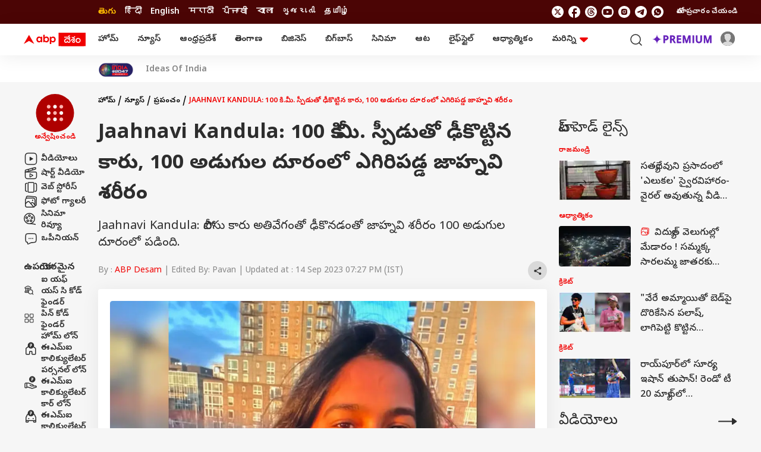

--- FILE ---
content_type: text/html; charset=UTF-8
request_url: https://telugu.abplive.com/news/world/jaahnavi-kandula-flung-100-feet-after-police-car-hit-her-in-america-116537
body_size: 51187
content:
<!DOCTYPE html> <html lang="te" xmlns:og="https://ogp.me/ns#" xmlns:fb="https://ogp.me/ns/fb#" xmlns:article="https://ogp.me/ns/article#"> <head> <meta charset="utf-8"> <meta name="theme-color" content="#F00000" /> <meta name="viewport" content="width=device-width, initial-scale=1" /> <meta name="msvalidate.01" content="97ED6A8D4475D96D077C38FCC6D01B83" /> <meta name='dailymotion-domain-verification' content='dms0b0qn3h0rdtzf6' /> <title>Jaahnavi Kandula Flung 100 Feet After Police Car Hit Her in america | Jaahnavi Kandula: 100 కి.మీ. స్పీడుతో ఢీకొట్టిన కారు, 100 అడుగుల దూరంలో ఎగిరిపడ్డ జాహ్నవి శరీరం</title> <meta http-equiv="Content-Type" content="text/html; charset=utf-8" /> <meta name="description" content="Jaahnavi Kandula: పోలీసు కారు అతివేగంతో ఢీకొనడంతో జాహ్నవి శరీరం 100 అడుగుల దూరంలో పడింది." /> <meta name="keywords" content="Jaahnavi Kandula,Flung 100 Feet,Police Car Hit,Jaahnavi Dead,Jaahnavi Kandula Dead Case,100 కిలోమీటర్ల వేగం, ఢీకొట్టిన కారు, 100 అడుగుల దూరం, జాహ్నవి శరీరం, జాహ్నవి కందులా" /> <meta name="website" content="https://telugu.abplive.com" /> <meta name="rating" content="General" /> <meta name="copyright" content="https://telugu.abplive.com" /> <meta name="author" content="ABP Desam" /> <meta name="p:domain_verify" content=""/> <meta name="robots" content="index, follow, noodp, max-image-preview:large" /> <meta property="og:type" content="article" /> <meta property="og:url" content="https://telugu.abplive.com/news/world/jaahnavi-kandula-flung-100-feet-after-police-car-hit-her-in-america-116537" /> <meta property="og:title" content="100 కి.మీ. స్పీడుతో ఢీకొట్టిన కారు, 100 అడుగుల దూరంలో ఎగిరిపడ్డ జాహ్నవి శరీరం" /> <meta property="og:description" content="Jaahnavi Kandula: పోలీసు కారు అతివేగంతో ఢీకొనడంతో జాహ్నవి శరీరం 100 అడుగుల దూరంలో పడింది." /> <meta property="og:image" content="https://feeds.abplive.com/onecms/images/uploaded-images/2023/09/14/838290242164a2ab3e4a6b8a080acebc1694696539387754_original.jpg?impolicy=abp_cdn&imwidth=1200" /> <meta property="og:image:type" content="image/jpg" /> <meta property="og:image:width" content="600" /> <meta property="og:image:height" content="315" /> <meta name="twitter:site" content="telugu"> <meta property="og:site_name" content="ABP Desam" /> <meta name="application-name" content="ABP Desam" /> <meta name="twitter:card" content="summary_large_image" /> <meta name="twitter:creator" content="@abpdesam" /> <meta name="twitter:url" content="https://telugu.abplive.com/news/world/jaahnavi-kandula-flung-100-feet-after-police-car-hit-her-in-america-116537"> <meta name="twitter:title" content="100 కి.మీ. స్పీడుతో ఢీకొట్టిన కారు, 100 అడుగుల దూరంలో ఎగిరిపడ్డ జాహ్నవి శరీరం"> <meta name="twitter:image" content="https://feeds.abplive.com/onecms/images/uploaded-images/2023/09/14/838290242164a2ab3e4a6b8a080acebc1694696539387754_original.jpg?impolicy=abp_cdn&imwidth=640"> <meta name="twitter:image:width" content="59" /> <meta name="twitter:image:height" content="91" /> <meta name="twitter:description" content="Jaahnavi Kandula: పోలీసు కారు అతివేగంతో ఢీకొనడంతో జాహ్నవి శరీరం 100 అడుగుల దూరంలో పడింది." /> <meta name="twitter:image:src" content="https://feeds.abplive.com/onecms/images/uploaded-images/2023/09/14/838290242164a2ab3e4a6b8a080acebc1694696539387754_original.jpg?impolicy=abp_cdn&imwidth=640" /> <meta property="twitter:app:name:iphone" content="ABP Desam for iPhone" /> <meta property="twitter:app:url:iphone" content="https://itunes.apple.com/in/app/abp-live-news/id811114904" /> <meta property="twitter:app:id:iphone" content="811114904" /> <meta property="twitter:app:name:ipad" content="ABP Desam for Ipad" /> <meta property="twitter:app:url:ipad" content="https://itunes.apple.com/in/app/abp-live-news/id811114904" /> <meta property="twitter:app:id:ipad" content="1039367720" /> <meta name="url" content="https://telugu.abplive.com/news/world/jaahnavi-kandula-flung-100-feet-after-police-car-hit-her-in-america-116537" /> <meta http-equiv="Access-Control-Allow-Origin" content="//geo.dailymotion.com" /> <meta http-equiv="Access-Control-Allow-Origin" content="//www.dailymotion.com" /> <meta http-equiv="Access-Control-Allow-Origin" content="//api.dmcdn.net" /> <meta http-equiv="Access-Control-Allow-Origin" content="//imasdk.googleapis.com" /> <meta property="fb:pages" content="106761101610217" /> <meta name="google-site-verification" content="HE-hKN6dSkaIp7rqbou0LKMHox-2D5gRv_lIvCybREs" /> <link href="https://static.abplive.com/frontend/images/new-abp-favicon.ico" rel="icon" type="image/x-icon"> <link href="https://static.abplive.com/frontend/images/new-abp-favicon.ico" rel="shortcut icon" type="image/x-icon"> <link href="/manifest.json" rel="manifest"> <link rel="preload" href="https://feeds.abplive.com/onecms/images/uploaded-images/2023/09/14/838290242164a2ab3e4a6b8a080acebc1694696539387754_original.jpg?impolicy=abp_cdn&imwidth=1200&height=675" as="image" fetchpriority="high"> <link rel="preconnect" href="https://fonts.gstatic.com/" crossorigin> <link rel="preconnect" href="https://securepubads.g.doubleclick.net/"> <link rel="preconnect" href="https://ads.pubmatic.com/"> <link rel="preconnect" href="http://stats.g.doubleclick.net/"> <link rel="canonical" href="https://telugu.abplive.com/news/world/jaahnavi-kandula-flung-100-feet-after-police-car-hit-her-in-america-116537" /> <link rel="amphtml" href="https://telugu.abplive.com/news/world/jaahnavi-kandula-flung-100-feet-after-police-car-hit-her-in-america-116537/amp" /> <!-- More Meta HTML --> <meta property="article:published_time" content="2023-09-14T19:26:21+05:30" /><meta property="article:modified_time" content="2023-09-14T19:27:19+05:30" /><meta name="news_keywords" content="Jaahnavi Kandula,Flung 100 Feet,Police Car Hit,Jaahnavi Dead,Jaahnavi Kandula Dead Case,100 కిలోమీటర్ల వేగం, ఢీకొట్టిన కారు, 100 అడుగుల దూరం, జాహ్నవి శరీరం, జాహ్నవి కందులా" /><meta http-equiv="Last-Modified" content="2023-09-14T19:27:19+05:30"> <!-- Primary Font --> <link rel="preload" as="style" href="https://fonts.googleapis.com/css2?family=Poppins:wght@400;500;600;700&display=swap" fetchpriority="high"> <link rel="preload" as="style" href="https://fonts.googleapis.com/css2?family=Noto+Sans+Telugu:wght@400;500;600;700&display=swap" fetchpriority="high"> <link rel="stylesheet" href="https://fonts.googleapis.com/css2?family=Poppins:wght@400;500;600;700&display=swap" rel="stylesheet"> <!-- Secondary Font --> <link href="https://fonts.googleapis.com/css2?family=Noto+Sans+Telugu:wght@400;500;600;700&display=swap" rel="stylesheet"> <script async> function get_cookie_value(cname) { let name = cname + "="; let decodedCookie = decodeURIComponent(document.cookie); let ca = decodedCookie.split(';'); for(let i = 0; i < ca.length; i++) { let c = ca[i]; while (c.charAt(0) == ' ') { c = c.substring(1); } if (c.indexOf(name) == 0) { return c.substring(name.length, c.length); } } return ""; } function set_cookie_value(cname, cvalue, minutes=10) { const d = new Date(); d.setTime(d.getTime() + (minutes*60*1000)); let expires = "expires="+ d.toUTCString(); document.cookie = cname + "=" + cvalue + ";" + expires + ";path=/"; } function generateUUID() { var x = (new Date).getTime(); return "xxxxxxxx-xxxx-4xxx-yxxx-xxxxxxxxxxxx".replace(/[xy]/g, function(e) { var r = (x + 16 * Math.random()) % 16 | 0; return x = Math.floor(x / 16), ("x" == e ? r : 3 & r | 8).toString(16); }) } function generatePPID() { var x = (new Date).getTime(); return "xxxxxxxx-xxxx-4xxx-yxxx-xxxxxxxxxxxx-nxxxx-pxxxx".replace(/[xy]/g, function(e) { var r = (x + 16 * Math.random()) % 16 | 0; return x = Math.floor(x / 16), ("x" == e ? r : 3 & r | 8).toString(16); }) } var ABP_UUID = get_cookie_value("ut_uuid"); var uuidCookieFound; if(ABP_UUID === undefined || ABP_UUID === "" || ABP_UUID === "undefined"){ uuidCookieFound = false; ABP_UUID = generateUUID(); }else{ uuidCookieFound = true; } var ABP_PPID = get_cookie_value("ut_ppid"); var ppidCookieFound; if(!ABP_PPID){ ppidCookieFound = false; ABP_PPID = generatePPID(); }else{ ppidCookieFound = true; } var videoPlayer = ''; if(videoPlayer.trim() != ""){ var leng = window.dataLayer.length; window.dataLayer[leng - 1]["videoPlayer"] = videoPlayer; } function load_js_file(src,async=true,placement="head"){ let node = document.createElement("script"); if(async===false){ node.defer= true; }else{ node.async= true; } node.src = src; if(placement == "head") { document.head.appendChild(node); }else { document.body.appendChild(node); } return node; } function checkRefferer(){ const checkPremium = "free"; if(checkPremium == "freemium" && document.referrer.indexOf("abplive.com") == -1){ localStorage.setItem('abp_referrer',document.referrer); }else if(checkPremium == "freemium" && localStorage.getItem('abp_referrer') !== 'direct'){ localStorage.setItem('abp_referrer',localStorage.getItem('abp_referrer')); }else if(location.href.indexOf('offering') !== -1 || location.href.indexOf('abplive-premium') !== -1 || location.href.indexOf('subscription') !== -1){ localStorage.setItem('abp_referrer',localStorage.getItem('abp_referrer')); }else{ localStorage.setItem('abp_referrer','direct'); } const getRefferer = localStorage.getItem('abp_referrer'); } </script> <script> function _getCookie(cname) { let name = cname + "="; let decodedCookie = decodeURIComponent(document.cookie); let ca = decodedCookie.split(';'); for (let i = 0; i < ca.length; i++) { let c = ca[i]; while (c.charAt(0) == ' ') { c = c.substring(1); } if (c.indexOf(name) == 0) { return c.substring(name.length, c.length); } } return ""; } var _glUserId = _getCookie("glUserId"); var _LOGGEDIN = 'non-loggedin'; var glUserId = _getCookie("glUserId"); if (_glUserId != "") { _LOGGEDIN = 'loggedin'; } var _abpVendUUID = _getCookie("abp_vendUUID"); var _abpGLINK = _getCookie("abp_GLINK"); window.dataLayer = window.dataLayer || [];window.dataLayer.push({"content_title":"Jaahnavi Kandula Flung 100 Feet After Police Car Hit Her in america","content_cmsid":116537,"published_date":"14-09-2023 19:26:21","browsing_platform":"web","last_modified_date":"14-09-2023 19:27:19","author_name":"ABP Desam","published_by":"","edited_by":"","content_type":"article_detail","cluster":"news","category":"world","secondary_category":"","content_word_count":331,"content_para_count":7,"content_read_count":111,"content_embeds":"","content_tags":"Jaahnavi Kandula | Flung 100 Feet | Police Car Hit | Jaahnavi Dead | Jaahnavi Kandula Dead Case","agency":"","page_access":"free","login_status":"","browsing_mode":"","content_language":"telugu","nature_of_content":""});window.dataLayer[0]['login_status'] = _LOGGEDIN;window.dataLayer[0]['event'] = 'page_property';window.dataLayer[0]['abpuuid'] = ABP_UUID;window.dataLayer[0]['abpppid'] = ABP_PPID; var userConsentCookie = _getCookie("userConsent"); var csucrf = ""; if(glUserId){csucrf="1";} else if(userConsentCookie && userConsentCookie == "accept"){ csucrf = "1"; } else if(userConsentCookie && userConsentCookie == "denied"){ csucrf = "0"; } else if(userConsentCookie && userConsentCookie == "close"){ csucrf = "0"; } else{ csucrf = ""; } var _comscore = _comscore || []; _comscore.push({ c1: "2", c2: "17304450", cs_ucfr: csucrf, options: { enableFirstPartyCookie: true } }); (function() { var s = document.createElement("script"), el = document.getElementsByTagName("script")[0]; s.async = true; s.src = (document.location.protocol == "https:" ? "https://sb" : "http://b") + ".scorecardresearch.com/cs/17304450/beacon.js"; el.parentNode.insertBefore(s, el); })(); (function(w, d, s, l, i) { w[l] = w[l] || []; w[l].push({ 'gtm.start': new Date().getTime(), event: 'gtm.js' }); var f = d.getElementsByTagName(s)[0], j = d.createElement(s), dl = l != 'dataLayer' ? '&l=' + l : ''; j.async = true; j.src = 'https://www.googletagmanager.com/gtm.js?id=' + i + dl; f.parentNode.insertBefore(j, f); })(window, document, 'script', 'dataLayer', 'GTM-PCV4XB2'); var protocol = 'https://'; var hostName = window.location.hostname; var domain = protocol + hostName; var page_type = 'article_common_consumption'; var page_name = 'Article Consumption'; var site_ad = 'no'; var global_taboola_ads = 'yes'; var lb_element_limit = '2'; function setupLazyLoading() { let lazyImages; if ("IntersectionObserver" in window) { lazyImages = document.querySelectorAll("img.lazy"); let lazyImageObserver = new IntersectionObserver(function(entries, observer) { entries.forEach(function(entry) { if (entry.isIntersecting) { let lazyImage = entry.target; lazyImage.src = lazyImage.dataset.src; lazyImage.classList.remove("lazy"); lazyImageObserver.unobserve(lazyImage); } }); }); lazyImages.forEach(function(lazyImage) { lazyImageObserver.observe(lazyImage); }); } else { } } document.addEventListener('DOMContentLoaded', function() { setupLazyLoading(); }); </script> <script src="https://feeds.abplive.com/assets/js/swiper.js"></script> <script async> var ShowMore=function(){"use strict";const t=(t,e)=>{let{rows:s,children:n}=t;const i="table"===e?s:n,r=[].slice.call(i).filter(t=>t.classList.contains("hidden")).length;return 0!==r?" "+r:""},e=function(t,e){return void 0===e&&(e=!1),t.classList[e?"add":"remove"]("hidden")},s=(t,e)=>{for(let s in e)t.setAttribute(s,e[s])},n=t=>document.createElement(t),i={newLine:{match:/(\r\n|\n|\r)/gm,replace:""},space:{match:/\s\s+/gm,replace:" "},html:{match:/(<((?!b|\/b|!strong|\/strong)[^>]+)>)/gi,replace:""}},r={typeElement:"span",more:!1,less:!1,number:!1,nobutton:!1,after:0,btnClass:"show-more-btn",btnClassAppend:null};return class{constructor(l,a){let{onMoreLess:o=(()=>{}),regex:h={},config:c}=void 0===a?{}:a;this.t=()=>{const{element:t,after:i,ellipsis:r,nobutton:l,limit:a,type:o}=this.s;s(t,{"aria-expanded":"false"});const h=a+i,c=!1===r?"":"...";if("text"===o){const e=t.innerHTML.trim();if(t.textContent.trim().length>h){let s=e;for(let t in this.i){const{match:e,replace:n}=this.i[t];t&&e&&(s=s.replace(e,n))}const i=((t,e)=>{let s=n("div");return s.insertAdjacentHTML("afterbegin",t),function t(e,s){let n=e.firstChild;do{3===n.nodeType?s(n):1===n.nodeType&&n.childNodes&&n.childNodes[0]&&t(n,s)}while(n=n.nextSibling)}(s,(function(t){if(e>0){let s=t.data.length;(e-=s)<=0&&(t.data=t.substringData(0,t.data.length+e))}else t.data=""})),s.innerHTML})(s,a-1).concat(c); const iClean = i.replace(/(<br\s*\/?>\s*)+(\.\.\.)/gi,"$2"); if(t.textContent="",t.insertAdjacentHTML("beforeend",iClean),this.l(t,{...this.s,originalText:e,truncatedText:i}),l)return;this.o(this.s)}}if("list"===o||"table"===o){const s=this.h(t,o);if(s.length>h){for(let t=a;t<s.length;t++)e(s[t],!0);if(l||this.o(this.s),this.l("list"===o?t:t.nextElementSibling,this.s),l)return}}},this.l=(t,e)=>t.addEventListener("click",this.p.bind(this,e)),this.m=e=>{let{element:i,number:r,less:l,more:a,type:o,btnClass:h,btnClassAppend:c}=e;const d=this.u?l||"":a||"",p=this.u?"collapse":"expand",f=!!this.u,m=n("button");return m.className=null==c?h:h+" "+c,s(m,{"aria-expanded":f,"aria-label":p,tabindex:0}),m.insertAdjacentHTML("beforeend",r?d+t(i,o):d),m},this.p=(t,s)=>{let{target:i}=s;const{element:r,type:l,limit:a,less:o,typeElement:h,originalText:c,truncatedText:d,btnClass:p}=t,f=i.classList.contains(p);if(!f)return;const m=r.getAttribute("aria-expanded");if(this.u="false"===m,"text"===l&&f&&(r.textContent="",r.insertAdjacentHTML("beforeend",this.u ? c : d.replace(/(<br\s*\/?>\s*)+(\.\.\.)/gi,"$2")),o)){const e=n(h);e.classList.add("show-more-wrapper"),e.insertAdjacentElement("beforeend",this.m(t)),r.appendChild(e)}if("list"===l||"table"===l){const t=this.h(r,l);for(let s=0;s<t.length;s++){const n="list"===l?s>=a&&s<t.length-1:s>=a;"false"===m?e(t[s]):n&&e(t[s],!0)}}l&&this.g({...t,target:i})},this.h=(t,e)=>"list"===e?[].slice.call(t.children):t.rows,this.o=t=>{const{type:e,element:s,more:i,typeElement:r}=t;if(i)if("table"===e)s.insertAdjacentElement("afterend",this.m(t));else{const e=n(r);e.classList.add("show-more-wrapper"),e.appendChild(this.m(t)),s.appendChild(e)}},this.g=e=>{const{element:n,type:i,less:r,more:l,number:a,target:o}=e,h=this.u?r:l,c=this.u?"expand":"collapse",d="table"===i?i:"the "+i,p=n.lastElementChild;s(n,{"aria-expanded":this.u}),s(o,{"aria-expanded":this.u,"aria-label":c+" "+d}),this.C(c,e),h?o.innerHTML=a?h+t(n,i):h:"table"===i?o.parentNode.removeChild(o):"list"===i&&p.parentNode.removeChild(p)};const d=[].slice.call(document.querySelectorAll(l));this.C=o,this.i={...i,...h},d.map((t,e)=>{const s=JSON.parse(t.getAttribute("data-config")),n={...c,...s};this.s={index:e,classArray:t.classList,...r,...n,typeElement:n.element||"span",element:t},this.t()})}}}(); </script> <script async> !function(t,e){"object"==typeof exports&&"undefined"!=typeof module?module.exports=e():"function"==typeof define&&define.amd?define(e):t.lozad=e()}(this,function(){"use strict";var t="undefined"!=typeof document&&document.documentMode,e=function(t){return window&&window[t]},a=["data-iesrc","data-alt","data-src","data-srcset","data-background-image","data-toggle-class"],r={rootMargin:"0px",threshold:0,enableAutoReload:!1,load:function(e){if("picture"===e.nodeName.toLowerCase()){var a=e.querySelector("img"),r=!1;null===a&&(a=document.createElement("img"),r=!0),t&&e.getAttribute("data-iesrc")&&(a.src=e.getAttribute("data-iesrc")),e.getAttribute("data-alt")&&(a.alt=e.getAttribute("data-alt")),r&&e.append(a)}if("video"===e.nodeName.toLowerCase()&&!e.getAttribute("data-src")&&e.children){for(var i=e.children,o=void 0,n=0;n<=i.length-1;n++)(o=i[n].getAttribute("data-src"))&&(i[n].src=o);e.load()}e.getAttribute("data-poster")&&(e.poster=e.getAttribute("data-poster")),e.getAttribute("data-src")&&(e.src=e.getAttribute("data-src")),e.getAttribute("data-srcset")&&e.setAttribute("srcset",e.getAttribute("data-srcset"));var d=",";if(e.getAttribute("data-background-delimiter")&&(d=e.getAttribute("data-background-delimiter")),e.getAttribute("data-background-image"))e.style.backgroundImage="url('"+e.getAttribute("data-background-image").split(d).join("'),url('")+"')";else if(e.getAttribute("data-background-image-set")){var u=e.getAttribute("data-background-image-set").split(d),g=u[0].substr(0,u[0].indexOf(" "))||u[0];g=-1===g.indexOf("url(")?"url("+g+")":g,1===u.length?e.style.backgroundImage=g:e.setAttribute("style",(e.getAttribute("style")||"")+"background-image: "+g+"; background-image: -webkit-image-set("+u+"); background-image: image-set("+u+")")}e.getAttribute("data-toggle-class")&&e.classList.toggle(e.getAttribute("data-toggle-class"))},loaded:function(){}};function i(t){t.setAttribute("data-loaded",!0)}var o=function(t){return"true"===t.getAttribute("data-loaded")},n=function(t){var e=1<arguments.length&&void 0!==arguments[1]?arguments[1]:document;return t instanceof Element?[t]:t instanceof NodeList?t:e.querySelectorAll(t)};return function(){var t,d,u,g=0<arguments.length&&void 0!==arguments[0]?arguments[0]:".lozad",s=1<arguments.length&&void 0!==arguments[1]?arguments[1]:{},c=Object.assign({},r,s),l=c.root,b=c.rootMargin,f=c.threshold,A=c.enableAutoReload,v=c.load,m=c.loaded,$=void 0,h=void 0;e("IntersectionObserver")&&($=new IntersectionObserver((t=v,d=m,function(e,a){e.forEach(function(e){(0<e.intersectionRatio||e.isIntersecting)&&(a.unobserve(e.target),o(e.target)||(t(e.target),i(e.target),d(e.target)))})}),{root:l,rootMargin:b,threshold:f})),e("MutationObserver")&&A&&(h=new MutationObserver((u=v,function(t){t.forEach(function(t){o(t.target)&&"attributes"===t.type&&-1<a.indexOf(t.attributeName)&&u(t.target)})})));for(var p,k=n(g,l),y=0;y<k.length;y++)(p=k[y]).getAttribute("data-placeholder-background")&&(p.style.background=p.getAttribute("data-placeholder-background"));return{observe:function(){for(var t=n(g,l),e=0;e<t.length;e++)o(t[e])||($?(h&&A&&h.observe(t[e],{subtree:!0,attributes:!0,attributeFilter:a}),$.observe(t[e])):(v(t[e]),i(t[e]),m(t[e])))},triggerLoad:function(t){o(t)||(v(t),i(t),m(t))},observer:$,mutationObserver:h}}}); var embedScroll = true; const Instaobserver = lozad('.instagram-media', { rootMargin: '0px 0px -20% 0px', threshold: 0.5, load: function() { if (embedScroll) { wScroll = false; const arr = document.querySelectorAll('.instagram-media'); element = document.createElement("script"); element.src = "https://www.instagram.com/embed.js"; document.body.appendChild(element); } } }); const twitterobserver = lozad('.twitter-tweet', { rootMargin: '0px 0px -20% 0px', threshold: 0.5, load: function() { if (embedScroll) { wScroll = false; const arr = document.querySelectorAll('.twitter-tweet'); element = document.createElement("script"); element.src = "https://platform.twitter.com/widgets.js"; document.body.appendChild(element); } } }); document.addEventListener('DOMContentLoaded', function() { if(document.querySelectorAll(".insta_filter_info").length){ var sinsta = document.querySelectorAll(".insta_filter_info"); sinsta.forEach(function(dev){ var ins_url = dev.getAttribute('data-url'); dev.innerHTML = '<blockquote class="instagram-media" data-instgrm-permalink="'+ins_url+'" style=" background:#FFF; border:0; border-radius:3px; box-shadow:0 0 1px 0 rgba(0,0,0,0.5),0 1px 10px 0 rgba(0,0,0,0.15); margin: 1px; max-width:540px; min-width:326px; padding:0; width:99.375%; width:-webkit-calc(100% - 2px); width:calc(100% - 2px);"></blockquote>'; if ( typeof window.instgrm !== 'undefined' ) { window.instgrm.Embeds.process(); } }); } if(document.querySelectorAll(".tw_filter_info").length){ var stwit = document.querySelectorAll(".tw_filter_info"); stwit.forEach(function(dev){ var twit_url = dev.getAttribute('data-url'); dev.innerHTML = '<blockquote class="twitter-tweet"><a href="'+twit_url+'"></a></blockquote>'; }); } if(document.querySelectorAll(".fb_filter_info").length){ var sfb = document.querySelectorAll(".fb_filter_info"); sfb.forEach(function(dev){ var fb_url = dev.getAttribute('data-url'); dev.innerHTML = '<div class="fb-post" data-href="'+fb_url+'"></div>'; }); } if(document.querySelectorAll(".yt_filter_info").length){ var syt = document.querySelectorAll(".yt_filter_info"); syt.forEach(function(dev){ var yt_url = dev.getAttribute('data-url'); var videoid = yt_url.match(/(?:https?:\/{2})?(?:w{3}\.)?youtu(?:be)?\.(?:com|be)(?:\/watch\?v=|\/)([^\s&]+)/); if(videoid != null) { var htm = '<iframe title="YouTube video player" class="youtube-player" type="text/html" width="640" height="390" src="https://www.youtube.com/embed/'+videoid[1]+'" frameborder="0" allowFullScreen></iframe>'; dev.innerHTML = htm; } else { } }); } Instaobserver.observe(); twitterobserver.observe(); }); </script> <script type="application/ld+json">{"@context":"https://schema.org","@type":"Organization","name":"ABP Desam","url":"https://telugu.abplive.com","logo":{"@type":"ImageObject","url":"https://feeds.abplive.com/onecms/images/uploaded-images/2021/06/21/600x60-white-telugu.png","width":"600","height":"60"},"sameAs":["https://www.facebook.com/ABPDesam/","https://x.com/abpdesam","https://www.youtube.com/channel/UCV4dDQROJachxGP474rTT2A","https://www.instagram.com/abpdesam/"]}</script><script type="application/ld+json">{"@context":"https://schema.org","@type":"WebSite","url":"https://telugu.abplive.com","name":"ABP Desam","alternateName":"ABP Telugu","potentialAction":{"@type":"SearchAction","target":"https://telugu.abplive.com/search?q={search_term_string}","query-input":"required name=search_term_string"}}</script><script type="application/ld+json">[{"@context":"https://schema.org","@type":"SiteNavigationElement","name":"Home","url":"https://telugu.abplive.com"},{"@context":"https://schema.org","@type":"SiteNavigationElement","name":"ఆంధ్రప్రదేశ్","url":"https://telugu.abplive.com/andhra-pradesh"},{"@context":"https://schema.org","@type":"SiteNavigationElement","name":"తెలంగాణ","url":"https://telugu.abplive.com/telangana"},{"@context":"https://schema.org","@type":"SiteNavigationElement","name":"ఆట","url":"https://telugu.abplive.com/news/sports"},{"@context":"https://schema.org","@type":"SiteNavigationElement","name":"వెబ్ స్టోరీస్","url":"https://telugu.abplive.com/web-stories"},{"@context":"https://schema.org","@type":"SiteNavigationElement","name":"ఫోటో గ్యాలరీ","url":"https://telugu.abplive.com/photos"},{"@context":"https://schema.org","@type":"SiteNavigationElement","name":"ఫ్యాక్ట్ చెక్","url":"https://telugu.abplive.com/fact-check"},{"@context":"https://schema.org","@type":"SiteNavigationElement","name":"ఎంటర్‌టైన్‌మెంట్‌","url":"https://telugu.abplive.com/entertainment"},{"@context":"https://schema.org","@type":"SiteNavigationElement","name":"బిగ్‌బాస్","url":"https://telugu.abplive.com/entertainment/bigg-boss"},{"@context":"https://schema.org","@type":"SiteNavigationElement","name":"సినిమా","url":"https://telugu.abplive.com/entertainment/cinema"},{"@context":"https://schema.org","@type":"SiteNavigationElement","name":"టీవీ","url":"https://telugu.abplive.com/entertainment/tv"},{"@context":"https://schema.org","@type":"SiteNavigationElement","name":"సినిమా రివ్యూ","url":"https://telugu.abplive.com/entertainment/movie-review"},{"@context":"https://schema.org","@type":"SiteNavigationElement","name":"ఓటీటీ-వెబ్‌సిరీస్‌","url":"https://telugu.abplive.com/entertainment/ott-webseries"},{"@context":"https://schema.org","@type":"SiteNavigationElement","name":"బిజినెస్","url":"https://telugu.abplive.com/business"},{"@context":"https://schema.org","@type":"SiteNavigationElement","name":"పర్సనల్ ఫైనాన్స్","url":"https://telugu.abplive.com/business/personal-finance"},{"@context":"https://schema.org","@type":"SiteNavigationElement","name":"ఐపీవో","url":"https://telugu.abplive.com/business/ipo"},{"@context":"https://schema.org","@type":"SiteNavigationElement","name":"మ్యూచువల్ ఫండ్స్","url":"https://telugu.abplive.com/business/mutual-funds"},{"@context":"https://schema.org","@type":"SiteNavigationElement","name":"ఆటో","url":"https://telugu.abplive.com/auto"},{"@context":"https://schema.org","@type":"SiteNavigationElement","name":"టెక్","url":"https://telugu.abplive.com/tech"},{"@context":"https://schema.org","@type":"SiteNavigationElement","name":"మొబైల్స్‌","url":"https://telugu.abplive.com/tech/mobiles"},{"@context":"https://schema.org","@type":"SiteNavigationElement","name":"టీవీ","url":"https://telugu.abplive.com/tech/tvs"},{"@context":"https://schema.org","@type":"SiteNavigationElement","name":"గాడ్జెట్స్","url":"https://telugu.abplive.com/tech/gadgets"},{"@context":"https://schema.org","@type":"SiteNavigationElement","name":"ల్యాప్‌టాప్","url":"https://telugu.abplive.com/tech/laptop"},{"@context":"https://schema.org","@type":"SiteNavigationElement","name":"ఆధ్యాత్మికం","url":"https://telugu.abplive.com/spirituality"},{"@context":"https://schema.org","@type":"SiteNavigationElement","name":"వాస్తు","url":"https://telugu.abplive.com/spirituality/vastu"},{"@context":"https://schema.org","@type":"SiteNavigationElement","name":"శుభసమయం","url":"https://telugu.abplive.com/astro"},{"@context":"https://schema.org","@type":"SiteNavigationElement","name":"లైఫ్‌స్టైల్‌","url":"https://telugu.abplive.com/lifestyle"},{"@context":"https://schema.org","@type":"SiteNavigationElement","name":"ఫుడ్ కార్నర్","url":"https://telugu.abplive.com/lifestyle/recipes"},{"@context":"https://schema.org","@type":"SiteNavigationElement","name":"ఆరోగ్యం","url":"https://telugu.abplive.com/news/health"},{"@context":"https://schema.org","@type":"SiteNavigationElement","name":"ఆయుర్వేదం","url":"https://telugu.abplive.com/health/ayurvedam"},{"@context":"https://schema.org","@type":"SiteNavigationElement","name":"మరికొన్ని","url":"https://telugu.abplive.com/#"},{"@context":"https://schema.org","@type":"SiteNavigationElement","name":"ఎడ్యుకేషన్","url":"https://telugu.abplive.com/education"},{"@context":"https://schema.org","@type":"SiteNavigationElement","name":"వెబ్ స్టోరీస్","url":"https://telugu.abplive.com/web-stories"},{"@context":"https://schema.org","@type":"SiteNavigationElement","name":"ఇండియా","url":"https://telugu.abplive.com/news/india"},{"@context":"https://schema.org","@type":"SiteNavigationElement","name":"యువ","url":"https://telugu.abplive.com/news/yuva"},{"@context":"https://schema.org","@type":"SiteNavigationElement","name":"క్రైమ్","url":"https://telugu.abplive.com/crime"},{"@context":"https://schema.org","@type":"SiteNavigationElement","name":"జాబ్స్","url":"https://telugu.abplive.com/jobs"},{"@context":"https://schema.org","@type":"SiteNavigationElement","name":"ట్రెండింగ్","url":"https://telugu.abplive.com/news/trending"},{"@context":"https://schema.org","@type":"SiteNavigationElement","name":"రైతు దేశం","url":"https://telugu.abplive.com/news/agriculture"},{"@context":"https://schema.org","@type":"SiteNavigationElement","name":"పాలిటిక్స్","url":"https://telugu.abplive.com//politics"},{"@context":"https://schema.org","@type":"SiteNavigationElement","name":"న్యూస్","url":"https://telugu.abplive.com/news"},{"@context":"https://schema.org","@type":"SiteNavigationElement","name":"ప్రపంచం","url":"https://telugu.abplive.com/news/world"},{"@context":"https://schema.org","@type":"SiteNavigationElement","name":"హైదరాబాద్","url":"https://telugu.abplive.com/telangana/hyderabad"},{"@context":"https://schema.org","@type":"SiteNavigationElement","name":"అమరావతి","url":"https://telugu.abplive.com/andhra-pradesh/amravati"},{"@context":"https://schema.org","@type":"SiteNavigationElement","name":"విశాఖపట్నం","url":"https://telugu.abplive.com/andhra-pradesh/visakhapatnam"},{"@context":"https://schema.org","@type":"SiteNavigationElement","name":"విజయవాడ","url":"https://telugu.abplive.com/andhra-pradesh/vijayawada"},{"@context":"https://schema.org","@type":"SiteNavigationElement","name":"రాజమండ్రి","url":"https://telugu.abplive.com/andhra-pradesh/rajamundry"},{"@context":"https://schema.org","@type":"SiteNavigationElement","name":"కర్నూల్","url":"https://telugu.abplive.com/andhra-pradesh/kurnool"},{"@context":"https://schema.org","@type":"SiteNavigationElement","name":"తిరుపతి","url":"https://telugu.abplive.com/andhra-pradesh/tirupati"},{"@context":"https://schema.org","@type":"SiteNavigationElement","name":"నెల్లూరు","url":"https://telugu.abplive.com/andhra-pradesh/nellore"},{"@context":"https://schema.org","@type":"SiteNavigationElement","name":"వరంగల్","url":"https://telugu.abplive.com/telangana/warangal"},{"@context":"https://schema.org","@type":"SiteNavigationElement","name":"నల్గొండ","url":"https://telugu.abplive.com/telangana/nalgonda"},{"@context":"https://schema.org","@type":"SiteNavigationElement","name":"కరీంనగర్","url":"https://telugu.abplive.com/telangana/karimnagar"},{"@context":"https://schema.org","@type":"SiteNavigationElement","name":"నిజామాబాద్","url":"https://telugu.abplive.com/telangana/nizamabad"}]</script><script type="application/ld+json">{"@context":"https://schema.org","@type":"WebPage","name":"Jaahnavi Kandula: 100 కి.మీ. స్పీడుతో ఢీకొట్టిన కారు, 100 అడుగుల దూరంలో ఎగిరిపడ్డ జాహ్నవి శరీరం","description":"Jaahnavi Kandula: పోలీసు కారు అతివేగంతో ఢీకొనడంతో జాహ్నవి శరీరం 100 అడుగుల దూరంలో పడింది.","keywords":"Jaahnavi Kandula,Flung 100 Feet,Police Car Hit,Jaahnavi Dead,Jaahnavi Kandula Dead Case,100 కిలోమీటర్ల వేగం, ఢీకొట్టిన కారు, 100 అడుగుల దూరం, జాహ్నవి శరీరం, జాహ్నవి కందులా","speakable":{"@type":"SpeakableSpecification","xPath":["/html/head/title","/html/head/meta[@name='description']/@content"]},"url":"https://telugu.abplive.com/news/world/jaahnavi-kandula-flung-100-feet-after-police-car-hit-her-in-america-116537","publisher":{"@type":"Organization","name":"ABP Desam","url":"https://telugu.abplive.com","logo":{"@type":"ImageObject","contentUrl":"https://feeds.abplive.com/onecms/images/uploaded-images/2021/06/21/600x60-white-telugu.png"}}}</script> <script type="application/ld+json">{"@context":"https://schema.org","@type":"BreadcrumbList","itemListElement":[{"@type":"ListItem","position":1,"item":{"@id":"https://telugu.abplive.com","name":"హోమ్","image":"https://feeds.abplive.com/onecms/images/uploaded-images/2021/06/21/600x60-white-telugu.png"}},{"@type":"ListItem","position":2,"item":{"@id":"https://telugu.abplive.com/news","name":"న్యూస్","image":"https://feeds.abplive.com/onecms/images/uploaded-images/2021/06/21/600x60-white-telugu.png"}},{"@type":"ListItem","position":3,"item":{"@id":"https://telugu.abplive.com/news/world","name":"ప్రపంచం","image":"https://feeds.abplive.com/onecms/images/uploaded-images/2021/06/21/600x60-white-telugu.png"}}]}</script> <script> var htaboola = false; window.addEventListener('scroll', (event) => { if (!htaboola ) { window._taboola = window._taboola || []; _taboola.push({ article: 'auto' }); ! function(e, f, u, i) { if (!document.getElementById(i)) { e.async = 1; e.src = u; e.id = i; f.parentNode.insertBefore(e, f); } }(document.createElement('script'), document.getElementsByTagName('script')[0], '//cdn.taboola.com/libtrc/abp-telugu/loader.js', 'tb_loader_script'); if (window.performance && typeof window.performance.mark == 'function') { window.performance.mark('tbl_ic'); } htaboola = true; }var taboolaLabel = document.querySelector('.sp-taboola'); if (taboolaLabel) { taboolaLabel.style.display = 'flex'; } });</script> <script> const _abpSsoUrl = 'https://auth.abplive.com/api/v1/'; </script> <script> function callGa4PremiumEvent(eType, datas=null){ let trafficVariables = localStorage.getItem('abp_referrer'); if(eType == 'paywallLanPageLoad'){ window.dataLayer.push({ "event":'paywall_lan_page_load', "referral_traffic_variables":trafficVariables }); }else if(eType == 'loginWidgetImpression'){ window.dataLayer.push({ 'event': 'login_widget_impression', 'login_widget_details': 'google one tap', "referral_traffic_variables":trafficVariables }); }else if(eType == 'loginInitiated'){ window.dataLayer.push({ 'event': 'login_initiated', 'method': 'google', 'cta_button_text':'Continue with Google', "referral_traffic_variables":trafficVariables }); }else if(eType == 'loginCompleted'){ window.dataLayer.push({ 'event': 'login_completed', 'method': 'google', 'login_type':'signin', "referral_traffic_variables":trafficVariables }); }else if(eType == 'userPropertyData'){ window.dataLayer.push({ 'event': 'user_property_update', 'user_id':_abpVendUUID, 'name': datas.user_name, 'email':datas.user_email, 'picture':datas.user_picture, 'content_language':datas.channel_name, 'browsing_platform':datas.device_type, "referral_traffic_variables":trafficVariables }); }else if(eType == 'paywallPlanSelected'){ window.dataLayer.push({ 'event':'paywall_plan_selected', 'subscription_plan_details':datas.package_name+"|"+datas.package_amount+"|"+datas.package_id, 'final_amount':datas.package_amount, 'currency':'INR', "referral_traffic_variables":trafficVariables }); }else if(eType == 'paywallProfileVerifiedContinue'){ window.dataLayer.push({ 'event':'paywall_profile_verified_continue', 'subscription_plan_details':datas.package_name+"|"+datas.package_id, 'final_amount':datas.package_amount, 'currency':'INR', "referral_traffic_variables":trafficVariables }); }else if(eType == 'paywallCheckoutPayNow'){ window.dataLayer.push({ 'event':'paywall_checkout_pay_now', "referral_traffic_variables":trafficVariables }); }else if(eType == 'paywallCheckoutGatewayLoaded'){ window.dataLayer.push({ 'event':'paywall_checkout_gateway_loaded', "payment_method_name" : "rajorPay", "referral_traffic_variables":trafficVariables }); }else if(eType == 'paywallCheckoutPaymentInitiated'){ window.dataLayer.push({ 'event':'paywall_checkout_payment_initiated', "payment_method_name" : "rajorPay", "referral_traffic_variables":trafficVariables }); }else if(eType == 'paywallCheckoutPaymentCompleted'){ window.dataLayer.push({ 'event':'paywall_checkout_payment_completed', "payment_method_name" : "rajorPay", "referral_traffic_variables":trafficVariables }); }else if(eType == 'paywallCheckoutPaymentFailed'){ window.dataLayer.push({ 'event':'paywall_checkout_payment_failed', "payment_method_name" : "rajorPay", "payment_failure_reason" :"", "referral_traffic_variables":trafficVariables }); }else if(eType == 'paywallWidgetImpression'){ window.dataLayer.push({ 'event':'paywall_widget_impression', "paywall_widget_details":"metered paywall", "referral_traffic_variables":trafficVariables }); } } function getOperatingSystem(userAgent) { const platform = navigator.platform; if (platform.indexOf('Win') !== -1) { const windowsVersion = userAgent.match(/Windows NT (\d+\.\d+)/); if (windowsVersion) { return ['Windows ',windowsVersion[1]]; } else { return ['Windows']; } } else if (platform.indexOf('Mac') !== -1) { const macVersion = userAgent.match(/Mac OS X (\d+([_.]\d+)*)/); if (macVersion) { return ['Mac OS X ',macVersion[1].replace(/_/g, '.')]; } else { return ['Mac OS X']; } } else if (platform.indexOf('Linux') !== -1) { return ['Linux']; } else if (platform.indexOf('Android') !== -1) { const androidVersion = userAgent.match(/Android (\d+(\.\d+)?)/); if (androidVersion) { return ['Android ',androidVersion[1]]; } else { return ['Android']; } } else if (platform.indexOf('iOS') !== -1) { const iosVersion = userAgent.match(/OS (\d+[._]\d+[._]\d+)/); if (iosVersion) { return ['iOS ',iosVersion[1].replace(/_/g, '.')]; } else { return ['iOS']; } } else { return []; } } checkRefferer(); </script> <!-- ABP Tracker code ----> <script> function setCookieUsingTimeStamp(gId, gValue, expDate){ const expires = "expires=" + expDate; document.cookie = gId + "=" + gValue + "; " + expires + "; path=/"; } function checkUserIsPremium(abpVendUUID){ if(abpVendUUID){ const responseUser = fetch(`${abpSsoUrl}check-user-is-premium/`+abpVendUUID, { method: "GET", headers: { 'Content-type': 'application/json; charset=UTF-8' } }).then((response) => response.json()) .then(async (json) => { var toBeRedirectedAfterPremiumCheck = _getCookie("toBeRedirectedAfterPremiumCheck"); console.log('window redirected status', toBeRedirectedAfterPremiumCheck, window.toBeRedirectedAfterPremiumCheck, json); if(json.status=='success' && json.data && json.data.premium_user_id && json.data.endUTCDate){ setCookieUsingTimeStamp('abp_preuid', json.data.premium_user_id, json.data.endUTCDate); let _g = new Date(json.data.endUTCDate); setCookie("abp_preuid_ts", _g.toISOString(), 7); if(abpVendUUID && !_abpGLINK){ getSubWithGl(abpVendUUID,_g.toISOString()); } }else if(toBeRedirectedAfterPremiumCheck && toBeRedirectedAfterPremiumCheck!=''){ toBeRedirectedAfterPremiumCheckNew =_setCookiee("toBeRedirectedAfterPremiumCheck", '' , 1); window.location.href = await toBeRedirectedAfterPremiumCheck; } }); } } </script> <script> let premiumStoryCount = 0; let premiumStoryAllowedCount = 0; let premiumFreePost = false; let premiumReadHistory = []; let premiumMeteringStatus = false; function abpFetchInteractCall(pageUrl,postId, categorySlug){ var _abpVendUUID = _getCookie("abp_vendUUID"); var premiumId = _getCookie("abp_preuid"); var nonloggedin_ppid = _getCookie("ut_ppid"); var device_type = 'web'; var is_article_premium = ""; var is_user_premium = premiumId ? true : false; const responseUser = fetch(`${abpSsoUrl}user-interact`, { method: "POST", body: JSON.stringify({ user_id: _abpVendUUID ? _abpVendUUID : null, user_ppid: nonloggedin_ppid ? nonloggedin_ppid : null, url: pageUrl, time: 0, channel:"telugu", channel_id:"22", device:device_type, post_id: postId, post_category: categorySlug, user_agent: navigator.userAgent, is_article_premium: Number(is_article_premium) ? true : false, is_user_premium: is_user_premium }), headers: { 'Authorization': 'Bearer ' + accessToken, 'Content-type': 'application/json; charset=UTF-8' } }).then((response) => response.json()) .then((json) => { premiumStoryCount = 0; if(json && json.current_count){ premiumStoryCount = json.current_count; } premiumStoryAllowedCount = 0; if(json && json.total_allowed_count){ premiumStoryAllowedCount = json.total_allowed_count; } premiumMeteringStatus = false; if(json && json.metering_status && json.metering_status == 1){ premiumMeteringStatus = true; } premiumReadHistory = []; if(json && json.history_data){ premiumReadHistory = json.history_data; } premiumFreePost = false; if(json && json.free_post){ premiumFreePost= true; } console.log('ABP track system- success view capture'); }); } document.addEventListener('DOMContentLoaded', function() { console.log('ABP Track system- welcome'); function abpTrackSystemCapture(){ console.log('ABP Track system- started'); const userAgent = navigator.userAgent; const browserName = navigator.appName; const pageUrl = window.location.href; const postId = "116537"; const categorySlug = "world"; abpFetchInteractCall(pageUrl,postId,categorySlug); } setTimeout(() => { var trackAllowedChannelsList = ["3", "1"]; var currentSiteId = "22"; var trackingCaptured = false; if(trackAllowedChannelsList.includes(currentSiteId)){ var _abpVendUUID = _getCookie("abp_vendUUID"); if(_abpVendUUID){ abpTrackSystemCapture(); trackingCaptured = true; } } var nonloggedin_ppid = _getCookie("ut_ppid"); if(!nonloggedin_ppid){ nonloggedin_ppid = generatePPID(); baseDomain = '.abplive.com'; days = 730; name = "ut_ppid"; value = nonloggedin_ppid; var date = new Date(); date.setTime(date.getTime() + (days * 24 * 60 * 60 * 1000)); expires = "; expires=" + date.toUTCString(); document.cookie = name + "=" + value + expires + "; path=/"; ppidCookieFound = true; ABP_PPID = nonloggedin_ppid; } if(nonloggedin_ppid && !trackingCaptured){ var currentParentCategory = "news"; if(currentParentCategory == 'business'){ abpTrackSystemCapture(); } } }, 3500); }); async function getSubWithGl(glUserId,abpPreUIDTS){ const _siteId = 22; const _dt = Date.parse(abpPreUIDTS); var apiEndpoint = `https://glsub.abplive.com/users/${glUserId}/${_siteId}/${_dt}`; try { const response = await fetch(apiEndpoint); if (!response.ok) { throw new Error(`Response status: ${response.status}`); } const json = await response.json(); if(json.name){ await _setCookiee("abp_GLINK", 'yes', 7); } } catch (error) { console.error(error.message); } } async function _setCookiee(gId, gValue, expDays) { let date = new Date(); date.setTime(date.getTime() + (expDays * 24 * 60 * 60 * 1000)); const expires = "expires=" + date.toUTCString(); document.cookie = gId + "=" + gValue + "; " + expires + "; path=/"; } </script> <!-- ABP Tracker code end ---> <script type="application/ld+json">{"@context":"https://schema.org","@type":"NewsArticle","headline":"Jaahnavi Kandula: 100 కి.మీ. స్పీడుతో ఢీకొట్టిన కారు, 100 అడుగుల దూరంలో ఎగిరిపడ్డ జాహ్నవి శరీరం","publisher":{"@type":"Organization","name":"ABP Desam","url":"https://telugu.abplive.com","logo":{"@type":"ImageObject","url":"https://feeds.abplive.com/onecms/images/uploaded-images/2021/06/21/600x60-white-telugu.png","width":600,"height":60}},"author":{"@type":"Person","name":"ABP Desam","url":"https://telugu.abplive.com/authors/abp-desam"},"mainEntityOfPage":"https://telugu.abplive.com/news/world/jaahnavi-kandula-flung-100-feet-after-police-car-hit-her-in-america-116537","dateModified":"2023-09-14T19:27:19+05:30","datePublished":"2023-09-14T19:26:21+05:30","inLanguage":"te","description":"Jaahnavi Kandula: పోలీసు కారు అతివేగంతో ఢీకొనడంతో జాహ్నవి శరీరం 100 అడుగుల దూరంలో పడింది.","image":{"@type":"ImageObject","url":"https://feeds.abplive.com/onecms/images/uploaded-images/2023/09/14/838290242164a2ab3e4a6b8a080acebc1694696539387754_original.jpg?impolicy=abp_cdn&imwidth=1200&height=675","caption":"100 కిలోమీటర్ల వేగంతో ఢీకొట్టిన కారు, 100 అడుగుల దూరంలో ఎగిరిపడ్డ జాహ్నవి శరీరం","description":"100 కిలోమీటర్ల వేగంతో ఢీకొట్టిన కారు, 100 అడుగుల దూరంలో ఎగిరిపడ్డ జాహ్నవి శరీరం","width":"1200","height":"675"},"keywords":"Jaahnavi Kandula,Flung 100 Feet,Police Car Hit,Jaahnavi Dead,Jaahnavi Kandula Dead Case","articleSection":"ప్రపంచం","articleBody":"Jaahnavi Kandula: తెలుగమ్మాయి జాహ్నవి కందుల మృతి అమెరికా పోలీసు అధికారి తీరు ఇప్పుడు తీవ్రస్థాయిలో విమర్శలు ఎదుర్కొంటోంది. ప్రజాప్రతినిధులు స్పందిస్తూ ఈ విషయంలో అమెరికా పోలీసు అధికారి తీరును తప్పుపడుతున్నారు. అమెరికాలోని సియాటిల్ నగరంలో పోలీసు వాహనం ఢీకొనడంతో జాహ్నవి కందులా అనే తెలుగమ్మాయి మృతిచెందిన విషయం తెలిసిందే. ఈ ఘటనపై మరో పోలీసు అధికారి మాట్లాడుతూ నవ్వుకున్న తీరుపై తీవ్ర విమర్శలు వెల్లువెత్తాయి. ఇందుకు సంబంధించి వీడియో సోషల్ మీడియాలో దర్శనమివ్వడంతో ప్రతి ఒక్కరూ దీనిపై స్పందిస్తున్నారు. ఈ క్రమంలోనే జాహ్నవి మృతిపై మరికొన్ని వివరాలు బయటకు వచ్చాయి.&nbsp;\r\nజాహ్నవి మృతి చెందిన సమయంలో ఆ పోలీసు వాహనాన్ని కెవిన్ డేవ్ అనే పోలీసు అధికారి డ్రైవ్ చేస్తున్నట్లు తేలింది. ఆయన బాడీకామ్ ఫుటేజ్ ను సియాటిల్ పోలీసులు రిలీజ్ చేశారు. ప్రమాదం జరిగిన సమయంలో పోలీసు కారు వేగం గంటకు 119 కిలోమీటర్లుగా ఉంది. కారు ఢీకొన్న తర్వాత జాహ్నవి శరీరం దాదాపు 100 అడుగుల దూరంలో పడింది. క్రాస్ వాక్ వద్ద జాహ్నవి రోడ్డు దాటుతున్న సమయంలో అతి వేగంగా వచ్చిన పోలీసు కారు ఆమెను ఢీకొట్టింది. జీబ్రా క్రాసింగ్ వద్ద కాకుండా, మరో చోటు నుంచి జాహ్నవి రోడ్డు క్రాస్ చేసినట్లు తెలుస్తోంది.&nbsp;\r\nజాహ్నవిని ఢీకొట్టడానికి ఒక్క సెకను ముందు డ్రైవర్ డేవ్ బ్రేకులు వేశాడని, ఆ సమయంలో కారు 101 కిలోమీటర్ల వేగంతో ఉందని పోలీసు రిపోర్టులో పేర్కొన్నారు. కారు బలంగా తాకడం వల్ల జాహ్నవి శరీరం 100 అడుగుల దూరంలో పడినట్లు రిపోర్టులో తెలిపారు. వాహనం ఢీకొన్న తర్వాత జాహ్నవిని హార్బర్&zwnj;వ్యూవ్ మెడికల్ సెంటర్ కు తీసుకెళ్లారు. కాగా.. జాహ్నవిని ఢీకొన్న ప్రాంతంలో స్పీడ్ లిమిట్ గంటకు 40 కిలోమీటర్లు మాత్రమే ఉండాలి.&nbsp;\r\nకేంద్రమంత్రికి సీఎం జగన్ లేఖ\r\nయూఎస్ పోలీసులు మాట్లాడిన తీరుపై ఏపీ సీఎం జగన్ మోహన్ రెడ్డి ఆగ్రహం వ్యక్తం చేస్తున్నారు. ఈక్రమంలోనే కేంద్ర మంత్రి జైశంకర్ కు లేఖ రాశారు. ఏపీకి చెందిన కందుల జాహ్నవి 23వ తేదీన రోడ్డు దాటుతుండగా... వేగంగా వచ్చి పోలీసులు వాహనం ఢీకొట్టి చనిపోయినట్లు తెలిపారు. విషయం తెలుసుకున్న ఏపీ సర్కారు వెంటనే స్పందించిందని.. తెలుగు అసోసియేషన్ ను సంప్రదించి ఆమె మృతదేహాన్ని స్వగ్రామానికి రప్పించేందుకు అన్ని ఏర్పాట్లు చేసినట్లు వివరించారు. అలాగే హైదరాబాద్ విమానాశ్రయం నుంచి కర్నూలు వరకు ప్రత్యేక అంబులెన్సు కూడా కేటాయించినట్లు లేఖలో పేర్కొన్నారు.&nbsp;\r\nఅయితే కందుల జాహ్నవి మృతిపై యూఎస్ పోలీసులు కామెంట్లు చేయడం దారుణం అన్నారు. అమాయక యువతి మరణాన్ని అపహాస్యం చేసిన పోలీసులపై కఠిన చర్యలు తీసుకోవాలని కోరారు. అమెరికాలో ఉండే భారతీయ విద్యార్థుల్లో ధైర్యం కల్పించాలంటే... తప్పు చేసిన పోలీసు అధికారిపై కఠిన చర్యలకు సిఫార్సు చేయాలని కేంద్రమంత్రి జైశంకర్ కు సూచించారు. అలాగే ఈ కేసును పూర్తిగా దర్యాప్తు చేయించాలని, వ్యక్తిగతంగా జోక్యం చేసుకోవాలని సీఎం జగన్ అభ్యర్థించారు. నిజాలను బయటకు తీసుకొచ్చి జాహ్నవిక న్యాయం జరిగేలా చూడాలని కోరారు. ముఖ్యమంగా ఈ సమస్యను యూఎస్ ప్రభుత్వంలోని సంబంధిత అధికారులతో తక్షణమే చేపట్టడానికి, భారత దేశంలోని యునైటెడ్ స్టేట్స్ ఆఫ్ అమెరికా రాయబారితో సమస్యను పరిష్కరించేందుకు సంబంధిత అధికారులకు సూచించాలని కోరుతూ.. అభ్యర్థిస్తున్నట్లు లేఖలో వెల్లడించారు."}</script><script type="application/ld+json">{"@context":"https://schema.org","@type":"Person","email":"","image":"/onecms/images/author/989f1eec6ec1ce5b8c06b2702b007924.png","affiliation":"ABP Network Ltd","brand":"ABP Desam","jobTitle":null,"knowsLanguage":"telugu","nationality":"Indian","name":"ABP Desam","telephone":"","url":"https://telugu.abplive.com/authors/abp-desam"}</script> <style> html:root {--primary-font: 'Noto Sans Telugu',Arial, sans-serif; } html {font-size: 16px;} html:root{--theme-color: #F00000;--white-color: #fff;--yellow-color: #FBB900;--black-color: #000;--secondary-font: "Poppins",-apple-system, BlinkMacSystemFont,"Segoe UI", "Roboto", "Oxygen", "Ubuntu", "Cantarell", "Fira Sans","Droid Sans", "Helvetica Neue", Arial , sans-serif;--gray-color: #888888;--base-font-color: #2D2D2D;--default-category: #01AD1B;--video-bg: #1E1E1E;--footer-bg: #0F0F0F;--dark-red: var(--theme-color);--dark-theme-red: #F23D3D;--red-AF0000: #AF0000;--D9D9D9: #D9D9D9;--small-footer: var(--red-AF0000);--cc-pink-color: #E73493;--reds-pink-sand: #FFB4AF;--home-video: #252525;--dark-brown: #4B0505;--cc-E13282: #E13282;--grey-clr: #777;--weather-header-blue: #005384;--weather-cta-bg: #f8ca4d;--weather-city-color: #0096D7;--orange: #D95324;--purple: #730099;--light-gray-color: #777777;--crick-blue: #1919A0;--gray-eeeeee: #eeeeee;--hmc-blue: #12134c;--aaaaaa: #aaaaaa;--gudi-heading-color: #CB210B;--navratri-heading-color: #CE2E19;--dark-orange: #B94712;--aqi-blue: #0075A2;--crick-new: #10044a;--premium-purple: #6622BB;--iday-heading-color: #E03714;--hCalender-red: #CC2929;--f5f5f5: #f5f5f5;--prime-logo-color: var(--premium-purple);--background-color: #f6f6f6;--masthead-color: #4B0505;--menubackground-color: var(--white-color);--menu-color: var(--base-font-color);--second-menu-color: var(--gray-color);--menu-color-active: var(--theme-color);--logo-color: var(--theme-color);--logo-label-color: var(--white-color);--default-color: var(--base-font-color);--explore-color: var(--theme-color);--switch-bg: #D9D9D9;--switch-toggle: var(--white-color);--cateogry-home: var(--switch-bg);--red-icon: var(--theme-color);--treding-icon: #4B0505;--video-bg: #1E1E1E;--editor-name: var(--dark-red);--weather-search: var(--gray-color);--personal-corner: var(--editor-name);--personal-corner-bg: #F3F3F3;--gallery-tabs: var(--dark-red);--blog-share-bg: var(--gray-color);--blog-title: var(--red-AF0000);--blog-table: var(--D9D9D9);--lightest-gray: #eee;--red-white: var(--red-AF0000);--home-bussiness-color: #fff5f5;--f5f5f5: #f5f5f5;--budget-body-bg: #FFE7E5;--budget-comp: #FFCFCC;--budget-video-bg: var(--dark-brown);--budget-sector-more: var(--dark-brown);--budget-sector-more-text: var(--white-color);--article-opacity:255, 255, 255;--grey-lght: var(--grey-clr);--article-opacity: 255, 255, 255;--bat-info-bg: var(--gray-eeeeee);--bat-info-text: var(--light-gray-color);--election-gray: var(--gray-eeeeee);--graph-bg: #f2f2f2;--gudi-bg: linear-gradient(181deg, #FFFBED 0.53%, #FDE281 142.87%), #FBF9F1;--navratri-bg: url("https://cdn.abplive.com/images/navratri/navratri-bg.jpg") right bottom no-repeat;--navratri-media-bg: var(--dark-brown);--category-label:var(--theme-color)}*,*::after,*::before{margin:0;padding:0;box-sizing:border-box;text-rendering:optimizeSpeed;font-family:var(--primary-font);font-stretch:normal;font-optical-sizing:auto}html{scroll-behavior:smooth;height:100%;-webkit-text-size-adjust:100%;-ms-text-size-adjust:100%;text-rendering:optimizeLegibility;-webkit-font-smoothing:antialiased;-moz-font-smoothing:grayscale;-moz-osx-font-smoothing:grayscale}body{overflow-x:hidden;width:100%;background:var(--background-color);color:var(--default-color);-ms-text-size-adjust:100%;-webkit-text-size-adjust:100%;text-rendering:optimizeSpeed}article,aside,details,figcaption,figure,footer,header,hgroup,main,menu,nav,section,img,summary{display:block}h1,h2,h3,h4,h5,h6{font-weight:normal}a{text-decoration:none;color:inherit}a:active,a:hover{outline:0}img{border:0;outline:0;display:block}table{border-collapse:collapse;border-spacing:0}ul,ol,li{list-style:none}@media only screen and (min-width: 320px)and (max-width: 779px){::-webkit-scrollbar{display:none}}input:focus,select:focus,button:focus,textarea:focus{outline:0}button{border:0}.m-top-1{margin-top:1px}.m-bottom-1{margin-bottom:1px}.m-top-2{margin-top:2px}.m-bottom-2{margin-bottom:2px}.m-top-3{margin-top:3px}.m-bottom-3{margin-bottom:3px}.m-top-4{margin-top:4px}.m-bottom-4{margin-bottom:4px}.m-top-5{margin-top:5px}.m-bottom-5{margin-bottom:5px}.m-top-6{margin-top:6px}.m-bottom-6{margin-bottom:6px}.m-top-7{margin-top:7px}.m-bottom-7{margin-bottom:7px}.m-top-8{margin-top:8px}.m-bottom-8{margin-bottom:8px}.m-top-9{margin-top:9px}.m-bottom-9{margin-bottom:9px}.m-top-10{margin-top:10px}.m-bottom-10{margin-bottom:10px}.m-top-11{margin-top:11px}.m-bottom-11{margin-bottom:11px}.m-top-12{margin-top:12px}.m-bottom-12{margin-bottom:12px}.m-top-13{margin-top:13px}.m-bottom-13{margin-bottom:13px}.m-top-14{margin-top:14px}.m-bottom-14{margin-bottom:14px}.m-top-15{margin-top:15px}.m-bottom-15{margin-bottom:15px}.m-top-16{margin-top:16px}.m-bottom-16{margin-bottom:16px}.m-top-17{margin-top:17px}.m-bottom-17{margin-bottom:17px}.m-top-18{margin-top:18px}.m-bottom-18{margin-bottom:18px}.m-top-19{margin-top:19px}.m-bottom-19{margin-bottom:19px}.m-top-20{margin-top:20px}.m-bottom-20{margin-bottom:20px}.m-top-21{margin-top:21px}.m-bottom-21{margin-bottom:21px}.m-top-22{margin-top:22px}.m-bottom-22{margin-bottom:22px}.m-top-23{margin-top:23px}.m-bottom-23{margin-bottom:23px}.m-top-24{margin-top:24px}.m-bottom-24{margin-bottom:24px}.m-top-25{margin-top:25px}.m-bottom-25{margin-bottom:25px}.m-top-26{margin-top:26px}.m-bottom-26{margin-bottom:26px}.m-top-27{margin-top:27px}.m-bottom-27{margin-bottom:27px}.m-top-28{margin-top:28px}.m-bottom-28{margin-bottom:28px}.m-top-29{margin-top:29px}.m-bottom-29{margin-bottom:29px}.m-top-30{margin-top:30px}.m-bottom-30{margin-bottom:30px}.m-top-31{margin-top:31px}.m-bottom-31{margin-bottom:31px}.m-top-32{margin-top:32px}.m-bottom-32{margin-bottom:32px}.m-top-33{margin-top:33px}.m-bottom-33{margin-bottom:33px}.m-top-34{margin-top:34px}.m-bottom-34{margin-bottom:34px}.m-top-35{margin-top:35px}.m-bottom-35{margin-bottom:35px}.m-top-36{margin-top:36px}.m-bottom-36{margin-bottom:36px}.m-top-37{margin-top:37px}.m-bottom-37{margin-bottom:37px}.m-top-38{margin-top:38px}.m-bottom-38{margin-bottom:38px}.m-top-39{margin-top:39px}.m-bottom-39{margin-bottom:39px}.m-top-40{margin-top:40px}.m-bottom-40{margin-bottom:40px}.m-top-41{margin-top:41px}.m-bottom-41{margin-bottom:41px}.m-top-42{margin-top:42px}.m-bottom-42{margin-bottom:42px}.m-top-43{margin-top:43px}.m-bottom-43{margin-bottom:43px}.m-top-44{margin-top:44px}.m-bottom-44{margin-bottom:44px}.m-top-45{margin-top:45px}.m-bottom-45{margin-bottom:45px}.m-top-46{margin-top:46px}.m-bottom-46{margin-bottom:46px}.m-top-47{margin-top:47px}.m-bottom-47{margin-bottom:47px}.m-top-48{margin-top:48px}.m-bottom-48{margin-bottom:48px}.m-top-49{margin-top:49px}.m-bottom-49{margin-bottom:49px}.m-top-50{margin-top:50px}.m-bottom-50{margin-bottom:50px}.d-none{display:none}.d-flex{display:flex}[data-theme=dark] .d-block-dark,[data-theme=light] .d-block-light{display:block !important}.container{position:relative;width:100%}.column,.columns{width:100%}.width-1-1{width:100%}.max-full-width{max-width:100%}.wrapper{width:100%;max-width:1200px;margin:0 auto}.cf{clear:both}.section-heading{width:100%;display:flex;align-items:center;margin-bottom:12px}.section-heading-wrap{display:flex;align-items:center}.section-heading-wrap :where(h1,h2,h3,h4,h5,h6){font-size:24px;line-height:1.4;font-weight:600;color:var(--default-color);font-family:var(--secondary-font);flex-shrink:0;max-width:100%}.section-heading-wrap-icon{width:32px;height:32px;flex-shrink:0;margin-right:8px}.section-heading-wrap-image{width:32px;height:32px;flex-shrink:0;margin-right:8px;border-radius:100%;overflow:hidden}.section-heading-wrap-image img{width:100%;height:100%}.section-heading-more{margin-left:auto;display:flex;align-items:center}.section-heading-more .section-embed{width:24px;height:15px;flex-shrink:0;cursor:pointer;margin-right:16px}.section-heading-more .more-section-story{width:32px;height:15px;flex-shrink:0}.story-category{width:100%;display:flex;margin-bottom:6px;align-items:center}.story-category-label{font-size:.75rem;line-height:1.4;font-weight:600;width:100%;flex-shrink:0;text-transform:uppercase;color:var(--category-label)}.story-category-type{margin-left:auto;width:16px;height:16px;flex-shrink:0}.story-wrapper{width:100%;display:flex;flex-direction:column;align-items:flex-start;padding:20px;background:var(--menubackground-color);border-radius:4px;overflow:hidden}.imgpod-16x9{position:relative;padding-top:56.25%;width:100%;overflow:hidden;border-radius:4px}.imgpod-16x9>img,.imgpod-16x9>iframe{position:absolute;top:0;left:0;width:100%;outline:0;border:0}.imgpod-1x1{position:relative;padding-top:100%;width:100%;overflow:hidden;border-radius:4px}.imgpod-1x1 img,.imgpod-1x1 iframe{position:absolute;top:0;left:0;width:100%}.imgpod-9x16{position:relative;padding-top:177%;width:100%;overflow:hidden;border-radius:4px}.imgpod-9x16 img,.imgpod-9x16 iframe{position:absolute;top:0;left:0;width:100%}.story-labels{width:100%;display:flex;align-items:center;margin-bottom:8px}.story-labels-category-name{font-size:.75rem;line-height:1.4;color:var(--category-label);flex-shrink:0;text-transform:uppercase;font-weight:600;width:calc(100% - 22px);display:-webkit-box;/*! autoprefixer: off */-webkit-box-orient:vertical;-webkit-line-clamp:1;line-clamp:1;overflow:hidden}.story-labels-story-type{margin-left:auto;width:16px;height:16px;flex-shrink:0;display:flex;align-items:center}.story-title{width:100%;line-height:1.4;font-weight:500;color:var(--default-color);display:-webkit-box;/*! autoprefixer: off */-webkit-box-orient:vertical;-webkit-line-clamp:3;line-clamp:3;overflow:hidden;font-size:1rem;text-align:left}.story-title .story-type{width:16px;height:16px;margin-right:8px;margin-top:-4px;display:inline-block;vertical-align:middle}.story-title .story-type-blog{width:36px;height:17px;margin-right:8px;margin-top:-4px;display:inline-block;vertical-align:middle}.story-type-sponsored{vertical-align:text-top;margin-right:8px}.sticky-fit-container{width:100%;display:flex;flex-wrap:wrap}.ad-wrapper{width:100%;display:flex;margin-bottom:20px;position:relative}.ad-wrapper.atf-fix{z-index:4 !important}.ad-slots,.banner-wrap{width:100%;display:flex;flex-direction:column;flex-shrink:0;position:sticky;top:0}.ad-slots-label,.banner-wrap-label{color:var(--gray-color);font-size:.75rem;line-height:1;padding:4px 0;background:var(--background-color)}.ad-slots .ad-units,.banner-wrap .ad-units{width:100%;display:flex;justify-content:center;background:var(--switch-bg)}.ad-slots .ad-units.height_90,.banner-wrap .ad-units.height_90{min-height:90px}.ad-slots .ad-units.height_250,.banner-wrap .ad-units.height_250{min-height:250px}.ad-slots .ad-units a,.ad-slots .ad-units img,.banner-wrap .ad-units a,.banner-wrap .ad-units img{width:100%}.promo-banner{width:100%;display:flex;flex-direction:column;flex-shrink:0}.promo-banner-label{color:var(--gray-color);font-size:.75rem;line-height:1;padding:4px 0;background:var(--background-color)}.promo-banner .ad-units{width:100%;display:flex;justify-content:center;background:var(--switch-bg)}.promo-banner .ad-units.height_90{min-height:90px}.promo-banner .ad-units.height_250{min-height:250px}.promo-banner .ad-units a,.promo-banner .ad-units img{width:100%}.ad-wrapper-leaderboard{width:100%;display:flex;background:var(--menubackground-color)}.ad-wrapper-leaderboard .ad-units{width:100%;display:flex;justify-content:center;align-items:center}.ad-wrapper-leaderboard .ad-units.height_250{min-height:250px}.ad-wrapper-leaderboard .ad-units.height_90{min-height:90px}.ad-wrapper-leaderboard .ad-units.height_90{min-height:90px}.ad-wrapper-leaderboard .ad-units>div{margin:10px 0}.page-wrapper{width:100%;display:flex;margin-top:20px}.page-wrapper .wrapper .width-1-1{display:flex}.single-column{width:100%;display:flex;margin-top:20px}.single-column .width-1-1{width:100%;display:flex}.dynamic-column{width:100%;display:flex;margin-top:48px}.dynamic-column .width-1-1{width:100%;display:flex;flex-wrap:wrap}.column_1{width:100%;display:flex}.column_1 .sponsor_ad{width:100%;display:flex;align-items:flex-end;margin-bottom:20px}.column_1 .sponsor_ad .atf-ad{width:100%;max-width:970px;display:flex}.column_1 .sponsor_ad .sponsor{width:90px;height:90px;flex-shrink:0;margin-left:auto}.column_1 .sponsor_ad .sponsor img{width:100%}.column_1 .breadcrumb{width:100%;display:flex;margin-bottom:20px;display:-webkit-box;/*! autoprefixer: off */-webkit-box-orient:vertical;-webkit-line-clamp:1;line-clamp:1;overflow:hidden}.column_1 .breadcrumb a,.column_1 .breadcrumb span{font-size:.75rem;line-height:1.4;font-weight:600;text-transform:uppercase;flex-shrink:0;position:relative;z-index:1}.column_1 .breadcrumb a{color:var(--black-color);margin-right:5px;padding-right:10px}.column_1 .breadcrumb a::after{content:"/";font-size:.875rem;position:absolute;right:0;top:0;height:100%;display:flex;align-items:center;line-height:1}.column_1 .breadcrumb span{color:var(--theme-color)}.column_1 .column-row-1{width:100%;display:flex}.column_1 .column-row-1 .column-content{width:calc(100% - 320px);display:flex;flex-direction:column;margin-right:20px}.col-1{width:100%;display:flex;flex-wrap:wrap}.col-1 .column-row-1{width:100%;display:flex}.col-1 .column-row-1 .column-content{width:100%;display:flex;flex-wrap:wrap}.col-1 .breadcrumb{width:100%;display:flex;margin-bottom:30px;display:-webkit-box;/*! autoprefixer: off */-webkit-box-orient:vertical;-webkit-line-clamp:1;line-clamp:1;overflow:hidden}.col-1 .breadcrumb a,.col-1 .breadcrumb span{font-size:.75rem;line-height:1.4;font-weight:600;text-transform:uppercase;flex-shrink:0;position:relative;z-index:1}.col-1 .breadcrumb a{color:var(--black-color);margin-right:5px;padding-right:10px}.col-1 .breadcrumb a::after{content:"/";font-size:.875rem;position:absolute;right:0;top:0;height:100%;display:flex;align-items:center;line-height:1}.col-1 .breadcrumb span{color:var(--menu-color)}.column_2{width:calc(100% - 125px);margin-left:20px;display:flex;flex-direction:column}.column_2 .sponsor_ad{width:100%;display:flex;align-items:flex-end;margin-bottom:20px}.column_2 .sponsor_ad .atf-ad{width:100%;max-width:970px;display:flex}.column_2 .sponsor_ad .sponsor{width:90px;height:90px;flex-shrink:0;margin-left:auto}.column_2 .sponsor_ad .sponsor img{width:100%}.column_2 .breadcrumb{width:100%;display:flex;margin-bottom:20px;display:-webkit-box;/*! autoprefixer: off */-webkit-box-orient:vertical;-webkit-line-clamp:1;line-clamp:1;overflow:hidden}.column_2 .breadcrumb a,.column_2 .breadcrumb span{font-size:.75rem;line-height:1.4;font-weight:600;text-transform:uppercase;flex-shrink:0;position:relative;z-index:1}.column_2 .breadcrumb a{color:var(--black-color);margin-right:5px;padding-right:10px}.column_2 .breadcrumb a::after{content:"/";font-size:.875rem;position:absolute;right:0;top:0;height:100%;display:flex;align-items:center;line-height:1}.column_2 .breadcrumb span{color:var(--theme-color)}.column_2 .column-row-2{width:100%;display:flex}.column_2 .column-row-2 .column-content{width:calc(100% - 320px);display:flex;flex-direction:column;margin-right:20px}.column_2 .two-column-layout{width:100%;display:flex}.column_2 .two-column-layout .column-content{width:100%;display:flex;flex-direction:column}.rhs{width:300px;flex-shrink:0;display:flex;flex-direction:column;align-items:center;margin-left:auto;position:-webkit-sticky;position:-moz-sticky;position:-ms-sticky;position:-o-sticky;position:sticky;align-self:flex-start;z-index:2}.rhs .ad-wrapper,.rhs .taboola-wrapper,.rhs .top-headline,.rhs .join-channels{margin-bottom:15px}.taboola-intersection{width:100%;display:flex}.sp-taboola{width:100%;display:none;font-size:.875rem;line-height:1.4;text-transform:uppercase;justify-content:right;padding:0 10px}.taboola-wrapper{width:100%;display:flex;margin-bottom:40px;position:relative;z-index:1}.taboola-wrapper .thumbnails-rr .logoDiv a span,.taboola-wrapper .trc_rbox_header_span,.taboola-wrapper .videoCube a,.taboola-wrapper .video-title,.taboola-wrapper .video-label{color:var(--default-color) !important}.taboola-wrapper_infinite{width:100%;display:flex;position:relative;z-index:1}.taboola-wrapper_infinite .thumbnails-rr .logoDiv a span,.taboola-wrapper_infinite .trc_rbox_header_span,.taboola-wrapper_infinite .videoCube a,.taboola-wrapper_infinite .video-title,.taboola-wrapper_infinite .video-label{color:var(--default-color) !important}.mid-taboola{width:100%;display:block;margin-bottom:15px}.embed-popup{width:100%;height:100%;background:rgba(0,0,0,.7);position:fixed;top:0;left:0;z-index:5;display:none}.embed-popup-inner{width:100%;height:100%;display:flex;justify-content:center;align-items:center}.embed-popup-inner .embed{width:430px;position:relative;background:var(--background-color);overflow:hidden;border-radius:4px}.embed-popup-inner .embed .embed-code{width:100%;padding:10px 16px 0 16px;background:var(--menubackground-color);margin-bottom:20px;display:flex;flex-wrap:wrap}.embed-popup-inner .embed .embed-code-label{font-size:1rem;line-height:1;color:var(--default-color);font-weight:700;display:flex;align-items:center;width:100%;margin-bottom:20px}.embed-popup-inner .embed .embed-code-label span{width:20px;height:20px;margin-right:8px}.embed-popup-inner .embed .embed-code-label .close-embed{margin-left:auto;width:24px;height:24px}.embed-popup-inner .embed .embed-code-category{width:100%;display:flex;margin-bottom:20px}.embed-popup-inner .embed .embed-code-category select{width:100%;background:var(--background-color);padding:8px 12px;border-radius:4px;overflow:hidden;border:0;font-weight:600;font-size:.875rem;color:var(--default-color)}.embed-popup-inner .embed-copy{width:100%;display:flex;padding:0px 12px 8px}.embed-popup-inner .embed-copy textarea{width:calc(100% - 52px);border:0;resize:none;background:none;font-size:.75rem;height:80px;color:var(--default-color)}.embed-popup-inner .embed-copy-code{width:36px;height:36px;margin-left:auto;background:#af0000;border-radius:4px;flex-shrink:0;overflow:hidden;display:flex;align-items:center;justify-content:center}.embed-popup-inner .embed-copy-code.copied{background:#01ad1b}.embed-popup-inner .embed-copy-code .copied-embed-code{display:none}.rhs-heading{width:100%;display:flex;align-items:center;margin-bottom:12px}.rhs-heading-wrap{display:flex;align-items:center}.rhs-heading-wrap :where(h1,h2,h3,h4,h5,h6){font-size:1rem;line-height:1.5;font-weight:600;color:var(--default-color);font-family:var(--secondary-font);flex-shrink:0}.rhs-heading-more{margin-left:auto;display:flex;align-items:center}.rhs-heading-more .more-section-story{width:22px;height:15px;flex-shrink:0}.category-pagination{width:100%;display:flex;justify-content:center}.category-pagination ul{display:flex}.category-pagination ul li a{font-size:1rem;color:var(--default-color);line-height:1}.category-pagination ul li a.arrow{width:8px;height:12px}.category-pagination ul li a.active{color:var(--editor-name)}.category-pagination ul li:not(:last-child){margin-right:12px}.goto-top{width:40px;height:40px;border-radius:50%;-webkit-transition:all .5s ease-out;-moz-transition:all .5s ease-out;-o-transition:all .5s ease-out;transition:all .5s ease-out;position:fixed;bottom:5%;right:20px;background-color:var(--theme-color);cursor:pointer;display:flex;align-items:center;justify-content:center;transform:scale(0, 0);box-shadow:0 1px 3px rgba(0,0,0,.25);z-index:3}@keyframes blink{50%{transform:scale(2.5);opacity:0}100%{transform:scale(2.5);opacity:0}}#div-gpt-ad-1253031-7{width:100%;display:flex}#div-gpt-ad-1253031-7>div{display:flex;width:100%}.adgsplash{z-index:1 !important}.sponsored{color:var(--editor-name)}.site-name-tamil{word-break:break-word}.cursor-pointer{cursor:pointer}:host{position:relative;display:block;margin-left:auto;margin-right:auto;z-index:1}.swiper{margin-left:auto;margin-right:auto;position:relative;overflow:hidden;overflow:clip;list-style:none;padding:0;z-index:1;display:block}.swiper-vertical>.swiper-wrapper{flex-direction:column}.swiper-wrapper{position:relative;width:100%;height:100%;z-index:1;display:flex;transition-property:transform;transition-timing-function:var(--swiper-wrapper-transition-timing-function,initial);box-sizing:content-box}.swiper-android .swiper-slide,.swiper-ios .swiper-slide,.swiper-wrapper{transform:translate3d(0px,0,0)}.swiper-horizontal{touch-action:pan-y}.swiper-vertical{touch-action:pan-x}.swiper-slide{flex-shrink:0;width:100%;height:100%;position:relative;transition-property:transform;display:block}.swiper-slide-invisible-blank{visibility:hidden}.swiper-autoheight,.swiper-autoheight .swiper-slide{height:auto}.swiper-autoheight .swiper-wrapper{align-items:flex-start;transition-property:transform,height}.swiper-backface-hidden .swiper-slide{transform:translateZ(0);-webkit-backface-visibility:hidden;backface-visibility:hidden}.swiper-3d.swiper-css-mode .swiper-wrapper{perspective:1200px}.swiper-3d .swiper-wrapper{transform-style:preserve-3d}.swiper-3d{perspective:1200px}.swiper-3d .swiper-cube-shadow,.swiper-3d .swiper-slide{transform-style:preserve-3d}.swiper-css-mode>.swiper-wrapper{overflow:auto;scrollbar-width:none;-ms-overflow-style:none}.swiper-css-mode>.swiper-wrapper::-webkit-scrollbar{display:none}.swiper-css-mode>.swiper-wrapper>.swiper-slide{scroll-snap-align:start start}.swiper-css-mode.swiper-horizontal>.swiper-wrapper{scroll-snap-type:x mandatory}.swiper-css-mode.swiper-vertical>.swiper-wrapper{scroll-snap-type:y mandatory}.swiper-css-mode.swiper-free-mode>.swiper-wrapper{scroll-snap-type:none}.swiper-css-mode.swiper-free-mode>.swiper-wrapper>.swiper-slide{scroll-snap-align:none}.swiper-css-mode.swiper-centered>.swiper-wrapper::before{content:'';flex-shrink:0;order:9999}.swiper-css-mode.swiper-centered>.swiper-wrapper>.swiper-slide{scroll-snap-align:center center;scroll-snap-stop:always}.swiper-css-mode.swiper-centered.swiper-horizontal>.swiper-wrapper>.swiper-slide:first-child{margin-inline-start:var(--swiper-centered-offset-before)}.swiper-css-mode.swiper-centered.swiper-horizontal>.swiper-wrapper::before{height:100%;min-height:1px;width:var(--swiper-centered-offset-after)}.swiper-css-mode.swiper-centered.swiper-vertical>.swiper-wrapper>.swiper-slide:first-child{margin-block-start:var(--swiper-centered-offset-before)}.swiper-css-mode.swiper-centered.swiper-vertical>.swiper-wrapper::before{width:100%;min-width:1px;height:var(--swiper-centered-offset-after)}.swiper-3d .swiper-slide-shadow,.swiper-3d .swiper-slide-shadow-bottom,.swiper-3d .swiper-slide-shadow-left,.swiper-3d .swiper-slide-shadow-right,.swiper-3d .swiper-slide-shadow-top{position:absolute;left:0;top:0;width:100%;height:100%;pointer-events:none;z-index:10}.swiper-3d .swiper-slide-shadow{background:rgba(0,0,0,.15)}.swiper-3d .swiper-slide-shadow-left{background-image:linear-gradient(to left,rgba(0,0,0,.5),rgba(0,0,0,0))}.swiper-3d .swiper-slide-shadow-right{background-image:linear-gradient(to right,rgba(0,0,0,.5),rgba(0,0,0,0))}.swiper-3d .swiper-slide-shadow-top{background-image:linear-gradient(to top,rgba(0,0,0,.5),rgba(0,0,0,0))}.swiper-3d .swiper-slide-shadow-bottom{background-image:linear-gradient(to bottom,rgba(0,0,0,.5),rgba(0,0,0,0))}.swiper-lazy-preloader{width:42px;height:42px;position:absolute;left:50%;top:50%;margin-left:-21px;margin-top:-21px;z-index:10;transform-origin:50%;box-sizing:border-box;border:4px solid var(--swiper-preloader-color,var(--swiper-theme-color));border-radius:50%;border-top-color:transparent}.swiper-watch-progress .swiper-slide-visible .swiper-lazy-preloader,.swiper:not(.swiper-watch-progress) .swiper-lazy-preloader{animation:swiper-preloader-spin 1s infinite linear}.swiper-lazy-preloader-white{--swiper-preloader-color:#fff}.swiper-lazy-preloader-black{--swiper-preloader-color:#000}@keyframes swiper-preloader-spin{0%{transform:rotate(0deg)}100%{transform:rotate(360deg)}}.swiper-virtual .swiper-slide{-webkit-backface-visibility:hidden;transform:translateZ(0)}.swiper-virtual.swiper-css-mode .swiper-wrapper::after{content:'';position:absolute;left:0;top:0;pointer-events:none}.swiper-virtual.swiper-css-mode.swiper-horizontal .swiper-wrapper::after{height:1px;width:var(--swiper-virtual-size)}.swiper-virtual.swiper-css-mode.swiper-vertical .swiper-wrapper::after{width:1px;height:var(--swiper-virtual-size)}:root{--swiper-navigation-size:44px}.swiper-button-next,.swiper-button-prev{position:absolute;top:var(--swiper-navigation-top-offset,50%);width:calc(var(--swiper-navigation-size)/ 44 * 27);height:var(--swiper-navigation-size);margin-top:calc(0px - (var(--swiper-navigation-size)/ 2));z-index:10;cursor:pointer;display:flex;align-items:center;justify-content:center;color:var(--swiper-navigation-color,var(--swiper-theme-color))}.swiper-button-next.swiper-button-disabled,.swiper-button-prev.swiper-button-disabled{opacity:.35;cursor:auto;pointer-events:none}.swiper-button-next.swiper-button-hidden,.swiper-button-prev.swiper-button-hidden{opacity:0;cursor:auto;pointer-events:none}.swiper-navigation-disabled .swiper-button-next,.swiper-navigation-disabled .swiper-button-prev{display:none!important}.swiper-button-next svg,.swiper-button-prev svg{width:100%;height:100%;object-fit:contain;transform-origin:center}.swiper-rtl .swiper-button-next svg,.swiper-rtl .swiper-button-prev svg{transform:rotate(180deg)}.swiper-button-prev,.swiper-rtl .swiper-button-next{left:var(--swiper-navigation-sides-offset,10px);right:auto}.swiper-button-next,.swiper-rtl .swiper-button-prev{right:var(--swiper-navigation-sides-offset,10px);left:auto}.swiper-button-lock{display:none}.swiper-button-next:after,.swiper-button-prev:after{font-family:swiper-icons;font-size:var(--swiper-navigation-size);text-transform:none!important;letter-spacing:0;font-variant:initial;line-height:1}.swiper-button-prev:after,.swiper-rtl .swiper-button-next:after{content:'prev'}.swiper-button-next,.swiper-rtl .swiper-button-prev{right:var(--swiper-navigation-sides-offset,10px);left:auto}.swiper-button-next:after,.swiper-rtl .swiper-button-prev:after{content:'next'}.swiper-pagination{position:absolute;text-align:center;transition:.3s opacity;transform:translate3d(0,0,0);z-index:10}.swiper-pagination.swiper-pagination-hidden{opacity:0}.swiper-pagination-disabled>.swiper-pagination,.swiper-pagination.swiper-pagination-disabled{display:none!important}.swiper-horizontal>.swiper-pagination-bullets,.swiper-pagination-bullets.swiper-pagination-horizontal,.swiper-pagination-custom,.swiper-pagination-fraction{bottom:var(--swiper-pagination-bottom,8px);top:var(--swiper-pagination-top,auto);left:0;width:100%}.swiper-pagination-bullets-dynamic{overflow:hidden;font-size:0}.swiper-pagination-bullets-dynamic .swiper-pagination-bullet{transform:scale(.33);position:relative}.swiper-pagination-bullets-dynamic .swiper-pagination-bullet-active{transform:scale(1)}.swiper-pagination-bullets-dynamic .swiper-pagination-bullet-active-main{transform:scale(1)}.swiper-pagination-bullets-dynamic .swiper-pagination-bullet-active-prev{transform:scale(.66)}.swiper-pagination-bullets-dynamic .swiper-pagination-bullet-active-prev-prev{transform:scale(.33)}.swiper-pagination-bullets-dynamic .swiper-pagination-bullet-active-next{transform:scale(.66)}.swiper-pagination-bullets-dynamic .swiper-pagination-bullet-active-next-next{transform:scale(.33)}.swiper-pagination-bullet{width:var(--swiper-pagination-bullet-width,var(--swiper-pagination-bullet-size,8px));height:var(--swiper-pagination-bullet-height,var(--swiper-pagination-bullet-size,8px));display:inline-block;border-radius:var(--swiper-pagination-bullet-border-radius,50%);background:var(--swiper-pagination-bullet-inactive-color,#000);opacity:var(--swiper-pagination-bullet-inactive-opacity, .2)}button.swiper-pagination-bullet{border:none;margin:0;padding:0;box-shadow:none;-webkit-appearance:none;appearance:none}.swiper-pagination-clickable .swiper-pagination-bullet{cursor:pointer}.swiper-pagination-bullet:only-child{display:none!important}.swiper-pagination-bullet-active{opacity:var(--swiper-pagination-bullet-opacity, 1);background:var(--swiper-pagination-color,var(--swiper-theme-color))}.swiper-pagination-vertical.swiper-pagination-bullets,.swiper-vertical>.swiper-pagination-bullets{right:var(--swiper-pagination-right,8px);left:var(--swiper-pagination-left,auto);top:50%;transform:translate3d(0px,-50%,0)}.swiper-pagination-vertical.swiper-pagination-bullets .swiper-pagination-bullet,.swiper-vertical>.swiper-pagination-bullets .swiper-pagination-bullet{margin:var(--swiper-pagination-bullet-vertical-gap,6px) 0;display:block}.swiper-pagination-vertical.swiper-pagination-bullets.swiper-pagination-bullets-dynamic,.swiper-vertical>.swiper-pagination-bullets.swiper-pagination-bullets-dynamic{top:50%;transform:translateY(-50%);width:8px}.swiper-pagination-vertical.swiper-pagination-bullets.swiper-pagination-bullets-dynamic .swiper-pagination-bullet,.swiper-vertical>.swiper-pagination-bullets.swiper-pagination-bullets-dynamic .swiper-pagination-bullet{display:inline-block;transition:.2s transform,.2s top}.swiper-horizontal>.swiper-pagination-bullets .swiper-pagination-bullet,.swiper-pagination-horizontal.swiper-pagination-bullets .swiper-pagination-bullet{margin:0 var(--swiper-pagination-bullet-horizontal-gap,4px)}.swiper-horizontal>.swiper-pagination-bullets.swiper-pagination-bullets-dynamic,.swiper-pagination-horizontal.swiper-pagination-bullets.swiper-pagination-bullets-dynamic{left:50%;transform:translateX(-50%);white-space:nowrap}.swiper-horizontal>.swiper-pagination-bullets.swiper-pagination-bullets-dynamic .swiper-pagination-bullet,.swiper-pagination-horizontal.swiper-pagination-bullets.swiper-pagination-bullets-dynamic .swiper-pagination-bullet{transition:.2s transform,.2s left}.swiper-horizontal.swiper-rtl>.swiper-pagination-bullets-dynamic .swiper-pagination-bullet{transition:.2s transform,.2s right}.swiper-pagination-fraction{color:var(--swiper-pagination-fraction-color,inherit)}.swiper-pagination-progressbar{background:var(--swiper-pagination-progressbar-bg-color,rgba(0,0,0,.25));position:absolute}.swiper-pagination-progressbar .swiper-pagination-progressbar-fill{background:var(--swiper-pagination-color,var(--swiper-theme-color));position:absolute;left:0;top:0;width:100%;height:100%;transform:scale(0);transform-origin:left top}.swiper-rtl .swiper-pagination-progressbar .swiper-pagination-progressbar-fill{transform-origin:right top}.swiper-horizontal>.swiper-pagination-progressbar,.swiper-pagination-progressbar.swiper-pagination-horizontal,.swiper-pagination-progressbar.swiper-pagination-vertical.swiper-pagination-progressbar-opposite,.swiper-vertical>.swiper-pagination-progressbar.swiper-pagination-progressbar-opposite{width:100%;height:var(--swiper-pagination-progressbar-size,4px);left:0;top:0}.swiper-horizontal>.swiper-pagination-progressbar.swiper-pagination-progressbar-opposite,.swiper-pagination-progressbar.swiper-pagination-horizontal.swiper-pagination-progressbar-opposite,.swiper-pagination-progressbar.swiper-pagination-vertical,.swiper-vertical>.swiper-pagination-progressbar{width:var(--swiper-pagination-progressbar-size,4px);height:100%;left:0;top:0}.swiper-pagination-lock{display:none}.swiper-scrollbar{border-radius:var(--swiper-scrollbar-border-radius,10px);position:relative;-ms-touch-action:none;background:var(--swiper-scrollbar-bg-color,rgba(0,0,0,.1))}.swiper-scrollbar-disabled>.swiper-scrollbar,.swiper-scrollbar.swiper-scrollbar-disabled{display:none!important}.swiper-horizontal>.swiper-scrollbar,.swiper-scrollbar.swiper-scrollbar-horizontal{position:absolute;left:var(--swiper-scrollbar-sides-offset,1%);bottom:var(--swiper-scrollbar-bottom,4px);top:var(--swiper-scrollbar-top,auto);z-index:50;height:var(--swiper-scrollbar-size,4px);width:calc(100% - 2 * var(--swiper-scrollbar-sides-offset,1%))}.swiper-scrollbar.swiper-scrollbar-vertical,.swiper-vertical>.swiper-scrollbar{position:absolute;left:var(--swiper-scrollbar-left,auto);right:var(--swiper-scrollbar-right,4px);top:var(--swiper-scrollbar-sides-offset,1%);z-index:50;width:var(--swiper-scrollbar-size,4px);height:calc(100% - 2 * var(--swiper-scrollbar-sides-offset,1%))}.swiper-scrollbar-drag{height:100%;width:100%;position:relative;background:var(--swiper-scrollbar-drag-bg-color,rgba(0,0,0,.5));border-radius:var(--swiper-scrollbar-border-radius,10px);left:0;top:0}.swiper-scrollbar-cursor-drag{cursor:move}.swiper-scrollbar-lock{display:none}.swiper-zoom-container{width:100%;height:100%;display:flex;justify-content:center;align-items:center;text-align:center}.swiper-zoom-container>canvas,.swiper-zoom-container>img,.swiper-zoom-container>svg{max-width:100%;max-height:100%;object-fit:contain}.swiper-slide-zoomed{cursor:move;touch-action:none}.swiper .swiper-notification{position:absolute;left:0;top:0;pointer-events:none;opacity:0;z-index:-1000}.swiper-free-mode>.swiper-wrapper{transition-timing-function:ease-out;margin:0 auto}.swiper-grid>.swiper-wrapper{flex-wrap:wrap}.swiper-grid-column>.swiper-wrapper{flex-wrap:wrap;flex-direction:column}.swiper-fade.swiper-free-mode .swiper-slide{transition-timing-function:ease-out}.swiper-fade .swiper-slide{pointer-events:none;transition-property:opacity}.swiper-fade .swiper-slide .swiper-slide{pointer-events:none}.swiper-fade .swiper-slide-active,.swiper-fade .swiper-slide-active .swiper-slide-active{pointer-events:auto}.swiper-cube{overflow:visible}.swiper-cube .swiper-slide{pointer-events:none;-webkit-backface-visibility:hidden;backface-visibility:hidden;z-index:1;visibility:hidden;transform-origin:0 0;width:100%;height:100%}.swiper-cube .swiper-slide .swiper-slide{pointer-events:none}.swiper-cube.swiper-rtl .swiper-slide{transform-origin:100% 0}.swiper-cube .swiper-slide-active,.swiper-cube .swiper-slide-active .swiper-slide-active{pointer-events:auto}.swiper-cube .swiper-slide-active,.swiper-cube .swiper-slide-next,.swiper-cube .swiper-slide-prev{pointer-events:auto;visibility:visible}.swiper-cube .swiper-cube-shadow{position:absolute;left:0;bottom:0px;width:100%;height:100%;opacity:.6;z-index:0}.swiper-cube .swiper-cube-shadow:before{content:'';background:#000;position:absolute;left:0;top:0;bottom:0;right:0;filter:blur(50px)}.swiper-cube .swiper-slide-next+.swiper-slide{pointer-events:auto;visibility:visible}.swiper-cube .swiper-slide-shadow-cube.swiper-slide-shadow-bottom,.swiper-cube .swiper-slide-shadow-cube.swiper-slide-shadow-left,.swiper-cube .swiper-slide-shadow-cube.swiper-slide-shadow-right,.swiper-cube .swiper-slide-shadow-cube.swiper-slide-shadow-top{z-index:0;-webkit-backface-visibility:hidden;backface-visibility:hidden}.swiper-flip{overflow:visible}.swiper-flip .swiper-slide{pointer-events:none;-webkit-backface-visibility:hidden;backface-visibility:hidden;z-index:1}.swiper-flip .swiper-slide .swiper-slide{pointer-events:none}.swiper-flip .swiper-slide-active,.swiper-flip .swiper-slide-active .swiper-slide-active{pointer-events:auto}.swiper-flip .swiper-slide-shadow-flip.swiper-slide-shadow-bottom,.swiper-flip .swiper-slide-shadow-flip.swiper-slide-shadow-left,.swiper-flip .swiper-slide-shadow-flip.swiper-slide-shadow-right,.swiper-flip .swiper-slide-shadow-flip.swiper-slide-shadow-top{z-index:0;-webkit-backface-visibility:hidden;backface-visibility:hidden}.swiper-creative .swiper-slide{-webkit-backface-visibility:hidden;backface-visibility:hidden;overflow:hidden;transition-property:transform,opacity,height}.swiper-cards{overflow:visible}.swiper-cards .swiper-slide{transform-origin:center bottom;-webkit-backface-visibility:hidden;backface-visibility:hidden;overflow:hidden}</style> </head> <body class="site-name-telugu"> <noscript> <img src="https://sb.scorecardresearch.com/p?c1=2&c2=17304450&cv=4.4.0&cj=1" /> </noscript> <noscript> <iframe title="Google Tag Manager" src="https://www.googletagmanager.com/ns.html?id=GTM-PCV4XB2" height="0" width="0" style="display:none;visibility:hidden"></iframe> </noscript> <!-- stciky pip --> <!-- stciky pip --> <!-- Header start --> <style> header{width:100%;display:flex;flex-wrap:wrap}header .lang-nav{width:100%;background:var(--masthead-color);height:40px}header .lang-nav .wrapper{display:flex;height:100%}header .lang-nav .wrapper .width-1-1{width:100%;display:flex}header .lang-nav .wrapper .width-1-1 .language{width:auto;padding-left:10.41%;align-items:center;display:flex}header .lang-nav .wrapper .width-1-1 .language a{font-size:14px;color:var(--white-color);line-height:1.4;font-weight:600}header .lang-nav .wrapper .width-1-1 .language a:not(:last-child){margin-right:15px}header .lang-nav .wrapper .width-1-1 .language a.lang-font{font-size:14px}header .lang-nav .wrapper .width-1-1 .language a.active{color:var(--yellow-color)}header .lang-nav .wrapper .width-1-1 .social{margin-left:auto;display:flex}header .lang-nav .wrapper .width-1-1 .social-share{display:flex;align-items:center}header .lang-nav .wrapper .width-1-1 .social-share a{width:24px;height:24px}header .lang-nav .wrapper .width-1-1 .social-share a svg{fill:var(--white-color)}header .lang-nav .wrapper .width-1-1 .social-share a:not(:last-child){margin-right:4px}header .lang-nav .wrapper .width-1-1 .social .advertise-us{font-size:.75rem;color:var(--white-color);line-height:1;margin-left:20px;display:flex;align-items:center;font-weight:600}header .menu-wrap{width:100%;display:flex;box-shadow:0px 4px 30px 0px rgba(0,0,0,.07);position:relative;background:var(--menubackground-color)}header .menu-wrap .wrapper{display:flex;height:100%}header .menu-wrap .wrapper .width-1-1{width:100%;display:flex;align-items:center}header .menu-wrap .wrapper .width-1-1 .logo{width:104px;height:24px}header .menu-wrap .wrapper .width-1-1 .logo svg{fill:var(--logo-color)}header .menu-wrap .wrapper .width-1-1 nav{display:flex;width:auto;margin-left:21px;margin-right:auto}header .menu-wrap .wrapper .width-1-1 nav>ul{width:100%;display:flex}header .menu-wrap .wrapper .width-1-1 nav>ul>li{padding:16px 0 16px;flex-shrink:0}header .menu-wrap .wrapper .width-1-1 nav>ul>li>a,header .menu-wrap .wrapper .width-1-1 nav>ul>li>span{text-transform:uppercase;font-size:.875rem;font-weight:600;color:var(--menu-color);display:flex;align-items:center;cursor:pointer;line-height:1.5}header .menu-wrap .wrapper .width-1-1 nav>ul>li>a svg,header .menu-wrap .wrapper .width-1-1 nav>ul>li>span svg{fill:var(--logo-color);margin-left:6px}header .menu-wrap .wrapper .width-1-1 nav>ul>li>a.active,header .menu-wrap .wrapper .width-1-1 nav>ul>li>span.active{color:var(--menu-color-active)}header .menu-wrap .wrapper .width-1-1 nav>ul>li:not(:last-child){margin-right:32px}header .menu-wrap .wrapper .width-1-1 nav>ul>li .submenu-wrap{width:100%;position:absolute;top:98%;left:0;background:var(--menubackground-color);padding:24px 0 40px;opacity:0;pointer-events:none;-webkit-transition:all .5s;-moz-transition:all .5s;-ms-transition:all .5s;-o-transition:all .5s;transition:all .5s;z-index:5;pointer-events:none;box-shadow:0px 4px 30px 0px rgba(0,0,0,.07)}header .menu-wrap .wrapper .width-1-1 nav>ul>li .submenu-wrap .wrapper{display:flex;align-items:baseline}header .menu-wrap .wrapper .width-1-1 nav>ul>li .submenu-wrap .wrapper .width-1-1{width:100%;display:flex;align-items:flex-start}header .menu-wrap .wrapper .width-1-1 nav>ul>li .submenu-wrap .wrapper .width-1-1 .sub-category{display:flex;flex-direction:column;align-items:flex-start;gap:12px;flex-shrink:0;margin-right:94px}header .menu-wrap .wrapper .width-1-1 nav>ul>li .submenu-wrap .wrapper .width-1-1 .sub-category a{font-size:.75rem;line-height:1;width:100%;font-weight:600;text-transform:uppercase;color:var(--category-label)}header .menu-wrap .wrapper .width-1-1 nav>ul>li .submenu-wrap .wrapper .width-1-1 .category-nav{width:100%;display:flex;align-items:flex-start;gap:16px;margin-left:auto}header .menu-wrap .wrapper .width-1-1 nav>ul>li .submenu-wrap .wrapper .width-1-1 .category-nav-news{width:16.6666666667%}header .menu-wrap .wrapper .width-1-1 nav>ul>li .submenu-wrap .wrapper .width-1-1 .category-nav-news .story-category .story-category-label{width:auto}header .menu-wrap .wrapper .width-1-1 nav>ul>li .submenu-wrap .wrapper .width-1-1 .category-nav-news .story-title{font-size:.875rem}header .menu-wrap .wrapper .width-1-1 nav>ul>li .more-panel{width:100%;position:absolute;top:0;left:0;background:var(--menubackground-color);padding:13.5px 0 40px;-webkit-transition:all .5s;-moz-transition:all .5s;-ms-transition:all .5s;-o-transition:all .5s;transition:all .5s;z-index:5;opacity:0;pointer-events:none;box-shadow:0px 4px 30px 0px rgba(0,0,0,.07)}header .menu-wrap .wrapper .width-1-1 nav>ul>li .more-panel .wrapper{display:flex;align-items:baseline}header .menu-wrap .wrapper .width-1-1 nav>ul>li .more-panel .wrapper .width-1-1{width:100%;display:flex;align-items:flex-start;flex-direction:column}header .menu-wrap .wrapper .width-1-1 nav>ul>li .more-panel .wrapper .width-1-1 .more-panel-top{width:100%;display:flex;margin-bottom:5px}header .menu-wrap .wrapper .width-1-1 nav>ul>li .more-panel .wrapper .width-1-1 .more-panel-top .logo{width:104px;height:24px}header .menu-wrap .wrapper .width-1-1 nav>ul>li .more-panel .wrapper .width-1-1 .more-panel-top .logo svg{fill:var(--logo-color)}header .menu-wrap .wrapper .width-1-1 nav>ul>li .more-panel .wrapper .width-1-1 .more-panel-top .more-panel-close{width:24px;height:24px;margin-left:auto;cursor:pointer}header .menu-wrap .wrapper .width-1-1 nav>ul>li .more-panel .wrapper .width-1-1 .all-category{width:100%;display:grid;grid-gap:10px;grid-template-columns:repeat(auto-fill, minmax(150px, 7fr));grid-auto-rows:20px}header .menu-wrap .wrapper .width-1-1 nav>ul>li .more-panel .wrapper .width-1-1 .all-category-list{display:inline-block}header .menu-wrap .wrapper .width-1-1 nav>ul>li .more-panel .wrapper .width-1-1 .all-category .top-level-category{width:100%;font-size:.875rem;line-height:1;font-weight:700;margin-bottom:12px;text-transform:uppercase;display:block;color:var(--category-label)}header .menu-wrap .wrapper .width-1-1 nav>ul>li .more-panel .wrapper .width-1-1 .all-category .second-level-category{width:100%;display:flex;flex-direction:column;align-items:flex-start;gap:8px;align-self:stretch}header .menu-wrap .wrapper .width-1-1 nav>ul>li .more-panel .wrapper .width-1-1 .all-category .second-level-category a{color:var(--default-color);line-height:1.5;font-weight:400;width:100%;font-size:.875rem;flex-shrink:0}header .menu-wrap .wrapper .width-1-1 nav>ul>li:hover>.submenu-wrap{opacity:1;pointer-events:auto}header .menu-wrap .search-icon{width:24px;height:24px}header .menu-wrap .search-icon svg{fill:none;stroke:var(--menu-color)}header .menu-wrap .premium-logo{padding:7px 0 0 15px}header .menu-wrap .profile-btn{font-size:.875rem;font-weight:600;line-height:20px;display:flex;align-items:center;margin-left:15px;position:relative}header .menu-wrap .profile-btn .profile-pic{width:24px;height:24px;border-radius:50%;display:block;margin:-3px 4px 0 0;overflow:hidden}header .menu-wrap .profile-btn .profile-dropdown{border-radius:4px;border:1px solid var(--D9D9D9);position:absolute;right:0;top:99%;background:var(--menubackground-color);width:150px;display:none}header .menu-wrap .profile-btn .profile-dropdown a{padding:7px 10px;display:block;font-size:.875rem;color:var(--default-color);border-bottom:1px solid var(--D9D9D9)}header .menu-wrap .profile-btn .profile-dropdown a:hover{color:var(--theme-color)}header .menu-wrap .profile-btn:hover .profile-dropdown{display:block}header .menu-wrap.sticky{position:fixed;top:0;width:100%;z-index:3}header .menu-wrap.sticky+.trending-wrap{padding-top:60px}header .trending-wrap{width:100%;display:flex;background:var(--switch-toggle);padding:7px 0 8px}header .trending-wrap .wrapper{display:flex;align-items:baseline}header .trending-wrap .wrapper .width-1-1{width:100%;display:flex;align-items:center}header .trending-wrap .wrapper .width-1-1 .trending-topic{width:100%;display:flex;padding-left:10.41%;overflow-x:auto;overflow-y:hidden;align-items:center}header .trending-wrap .wrapper .width-1-1 .trending-topic::-webkit-scrollbar{display:none}header .trending-wrap .wrapper .width-1-1 .trending-topic a{font-size:.875rem;line-height:1;font-weight:600;color:var(--second-menu-color);display:flex;align-items:center;margin-top:5px;white-space:nowrap}header .trending-wrap .wrapper .width-1-1 .trending-topic a img{max-height:25px}header .trending-wrap .wrapper .width-1-1 .trending-topic a:not(:last-child){margin-right:20px}header .trending-wrap .wrapper .width-1-1 .trending-sponsor{width:123px;margin-left:auto;height:25px;overflow:hidden;flex-shrink:0}header .trending-wrap .wrapper .width-1-1 .trending-sponsor img{max-height:25px}.search{width:100%;height:100%;background:rgba(0,0,0,.7);position:fixed;top:0;left:0;z-index:10;display:none}.search-wrap{width:100%;display:flex;align-items:center;height:100%;justify-content:center}.search-wrap-data{max-width:500px;width:100%;border-radius:4px;padding:8px 16px;background:var(--menubackground-color);display:flex;align-items:center}.search-wrap-data .search-icon{background:none;width:32px;height:32px;flex-shrink:0;margin-right:8px;display:flex;align-items:center}.search-wrap-data .search-icon svg{fill:none;stroke:var(--menu-color)}.search-wrap-data input{width:100%;line-height:1.4;font-size:1rem;font-weight:400;color:var(--default-color);border:0;background:none}</style> <header data-headertech> <section class="lang-nav"> <div class="wrapper"> <div class="width-1-1"> <div class="language"> <a href="https://telugu.abplive.com" title="తెలుగు" aria-label="Switch to తెలుగు language" target="_blank" class="top_lang_menu_tracker lang-font active">తెలుగు</a><a href="https://www.abplive.com" title="हिंदी" aria-label="Switch to हिंदी language" target="_blank" class="top_lang_menu_tracker lang-font">हिंदी</a><a href="https://news.abplive.com" title="English" aria-label="Switch to English language" target="_blank" class="top_lang_menu_tracker lang-font">English</a><a href="https://marathi.abplive.com" title="मराठी" aria-label="Switch to मराठी language" target="_blank" class="top_lang_menu_tracker lang-font">मराठी</a><a href="https://punjabi.abplive.com" title="ਪੰਜਾਬੀ" aria-label="Switch to ਪੰਜਾਬੀ language" target="_blank" class="top_lang_menu_tracker lang-font">ਪੰਜਾਬੀ</a><a href="https://bengali.abplive.com" title="বাংলা" aria-label="Switch to বাংলা language" target="_blank" class="top_lang_menu_tracker lang-font">বাংলা</a><a href="https://gujarati.abplive.com" title="ગુજરાતી" aria-label="Switch to ગુજરાતી language" target="_blank" class="top_lang_menu_tracker lang-font">ગુજરાતી</a><a href="https://tamil.abplive.com" title="தமிழ்" aria-label="Switch to தமிழ் language" target="_blank" class="top_lang_menu_tracker lang-font">தமிழ்</a> </div> <div class="social"> <div class="social-share"> <a href="https://x.com/abpdesam" title="follow us on twitter" aria-label="follow us on twitter" target="_blank"><svg width="24" height="24" viewBox="0 0 32 32"><use xlink:href="https://telugu.abplive.com/abp-web/assets/images/desktop/sprite.svg#twitter-icon" /></svg></a><a href="https://www.facebook.com/ABPDesam/" title="follow us on facebook" aria-label="follow us on facebook" target="_blank"><svg width="24" height="24" viewBox="0 0 24 24"><use xlink:href="https://telugu.abplive.com/abp-web/assets/images/desktop/sprite.svg#facebook-icon" /></svg></a><a href="https://www.threads.net/@abpdesam" title="follow us on threads" aria-label="follow us on threads" target="_blank"><svg width="24" height="24" viewBox="0 0 24 24"><use xlink:href="https://telugu.abplive.com/abp-web/assets/images/desktop/sprite.svg#threads-icon" /></svg></a><a href="https://www.youtube.com/channel/UCV4dDQROJachxGP474rTT2A" title="follow us on youtube" aria-label="follow us on youtube" target="_blank"><svg width="24" height="24" viewBox="0 0 24 24"><use xlink:href="https://telugu.abplive.com/abp-web/assets/images/desktop/sprite.svg#youtube-icon" /></svg></a><a href="https://www.instagram.com/abpdesam/" title="follow us on Instagram" aria-label="follow us on Instagram" target="_blank"> <svg width="24" height="24" viewBox="0 0 24 24"> <use xlink:href="https://telugu.abplive.com/abp-web/assets/images/desktop/sprite.svg#insta-icon" /></svg></a><a href="https://t.me/abpdesamofficial" title="follow us on Telegram" aria-label="follow us on Telegram" target="_blank"> <svg width="24" height="24" viewBox="0 0 32 32"> <use xlink:href="https://telugu.abplive.com/abp-web/assets/images/desktop/sprite.svg#telegram-icon" /></svg></a><a href="https://whatsapp.com/channel/0029VaBl90517EmqcouuMq21" title="Join Whatsapp" aria-label="Join Whatsapp" target="_blank"> <svg width="24" height="24" viewBox="0 0 32 32"> <use xlink:href="https://telugu.abplive.com/abp-web/assets/images/desktop/sprite.svg#whatsapp-icon" /></svg></a> </div> <a href="https://telugu.abplive.com/advertisement" title="మాతో ప్రచారం చేయండి" aria-label="మాతో ప్రచారం చేయండి" class="advertise-us">మాతో ప్రచారం చేయండి</a> </div> </div> </div> </section> <section class="menu-wrap" id="menu-wrap"> <div class="wrapper"> <div class="width-1-1"> <a href="https://telugu.abplive.com" title="ABP Desam" class="logo" aria-label="ABP Desam Logo"> <svg width="104" height="24" viewBox="0 0 104 24"> <use xlink:href="https://telugu.abplive.com/abp-web/assets/images/desktop/sprite.svg#abp-logo-telugu" /> </svg></a> <nav> <ul> <li> <a href="https://telugu.abplive.com" title="ABP Desam" class="">హోమ్</a> </li> <li><a href="https://telugu.abplive.com/news" title="న్యూస్" aria-label="న్యూస్" class="top_menu_tracker is-submenu">న్యూస్</a><div class="submenu-wrap" id="top_sub_menu_container_news"> <div class="wrapper"> <div class="width-1-1"> <div class="sub-category"><a href="https://telugu.abplive.com/news/india" title="ఇండియా" aria-label="Click Here for ఇండియా Section" class="top_child_menu_tracker news">ఇండియా</a><a href="https://telugu.abplive.com/news/world" title="ప్రపంచం" aria-label="Click Here for ప్రపంచం Section" class="top_child_menu_tracker news">ప్రపంచం</a><a href="https://telugu.abplive.com/politics" title="పాలిటిక్స్" aria-label="Click Here for పాలిటిక్స్ Section" class="top_child_menu_tracker news">పాలిటిక్స్</a></div> <div data-category="news" class="category-nav menu_related_stories" id="menu_related_data_news"> <!-- load the related stores by ajax --> </div> </div> </div> </div></li><li><a href="https://telugu.abplive.com/andhra-pradesh" title="ఆంధ్రప్రదేశ్" aria-label="ఆంధ్రప్రదేశ్" class="top_menu_tracker is-submenu">ఆంధ్రప్రదేశ్</a><div class="submenu-wrap" id="top_sub_menu_container_andhra-pradesh"> <div class="wrapper"> <div class="width-1-1"> <div class="sub-category"><a href="https://telugu.abplive.com/andhra-pradesh/amravati" title="అమరావతి" aria-label="Click Here for అమరావతి Section" class="top_child_menu_tracker andhra-pradesh">అమరావతి</a><a href="https://telugu.abplive.com/andhra-pradesh/rajamundry" title="రాజమండ్రి" aria-label="Click Here for రాజమండ్రి Section" class="top_child_menu_tracker andhra-pradesh">రాజమండ్రి</a><a href="https://telugu.abplive.com/andhra-pradesh/visakhapatnam" title="విశాఖపట్నం" aria-label="Click Here for విశాఖపట్నం Section" class="top_child_menu_tracker andhra-pradesh">విశాఖపట్నం</a></div> <div data-category="andhra-pradesh" class="category-nav menu_related_stories" id="menu_related_data_andhra-pradesh"> <!-- load the related stores by ajax --> </div> </div> </div> </div></li><li><a href="https://telugu.abplive.com/telangana" title="తెలంగాణ" aria-label="తెలంగాణ" class="top_menu_tracker is-submenu">తెలంగాణ</a><div class="submenu-wrap" id="top_sub_menu_container_telangana"> <div class="wrapper"> <div class="width-1-1"> <div class="sub-category"><a href="https://telugu.abplive.com/telangana/warangal" title="వరంగల్" aria-label="Click Here for వరంగల్ Section" class="top_child_menu_tracker telangana">వరంగల్</a><a href="https://telugu.abplive.com/telangana/hyderabad" title="హైదరాబాద్" aria-label="Click Here for హైదరాబాద్ Section" class="top_child_menu_tracker telangana">హైదరాబాద్</a><a href="https://telugu.abplive.com/telangana/nizamabad" title="నిజామాబాద్" aria-label="Click Here for నిజామాబాద్ Section" class="top_child_menu_tracker telangana">నిజామాబాద్</a></div> <div data-category="telangana" class="category-nav menu_related_stories" id="menu_related_data_telangana"> <!-- load the related stores by ajax --> </div> </div> </div> </div></li><li><a href="https://telugu.abplive.com/business" title="బిజినెస్" aria-label="బిజినెస్" class="top_menu_tracker is-submenu">బిజినెస్</a><div class="submenu-wrap" id="top_sub_menu_container_business"> <div class="wrapper"> <div class="width-1-1"> <div class="sub-category"><a href="https://telugu.abplive.com/business/personal-finance" title="పర్సనల్ ఫైనాన్స్" aria-label="Click Here for పర్సనల్ ఫైనాన్స్ Section" class="top_child_menu_tracker business">పర్సనల్ ఫైనాన్స్</a><a href="https://telugu.abplive.com/business/budget" title="బడ్జెట్" aria-label="Click Here for బడ్జెట్ Section" class="top_child_menu_tracker business">బడ్జెట్</a></div> <div data-category="business" class="category-nav menu_related_stories" id="menu_related_data_business"> <!-- load the related stores by ajax --> </div> </div> </div> </div></li><li><a href="https://telugu.abplive.com/entertainment/bigg-boss" title="బిగ్‌బాస్" aria-label="బిగ్‌బాస్" class="top_menu_tracker ">బిగ్‌బాస్</a><div class="submenu-wrap" id="top_sub_menu_container_bigg-boss"> <div class="wrapper"> <div class="width-1-1"> <div data-category="bigg-boss" class="category-nav menu_related_stories" id="menu_related_data_bigg-boss"> <!-- load the related stores by ajax --> </div> </div> </div> </div></li><li><a href="https://telugu.abplive.com/entertainment/cinema" title="సినిమా" aria-label="సినిమా" class="top_menu_tracker ">సినిమా</a><div class="submenu-wrap" id="top_sub_menu_container_cinema"> <div class="wrapper"> <div class="width-1-1"> <div data-category="cinema" class="category-nav menu_related_stories" id="menu_related_data_cinema"> <!-- load the related stores by ajax --> </div> </div> </div> </div></li><li><a href="https://telugu.abplive.com/sports" title="ఆట" aria-label="ఆట" class="top_menu_tracker ">ఆట</a><div class="submenu-wrap" id="top_sub_menu_container_sports"> <div class="wrapper"> <div class="width-1-1"> <div data-category="sports" class="category-nav menu_related_stories" id="menu_related_data_sports"> <!-- load the related stores by ajax --> </div> </div> </div> </div></li><li><a href="https://telugu.abplive.com/lifestyle" title="లైఫ్‌స్టైల్‌" aria-label="లైఫ్‌స్టైల్‌" class="top_menu_tracker ">లైఫ్‌స్టైల్‌</a><div class="submenu-wrap" id="top_sub_menu_container_lifestyle"> <div class="wrapper"> <div class="width-1-1"> <div data-category="lifestyle" class="category-nav menu_related_stories" id="menu_related_data_lifestyle"> <!-- load the related stores by ajax --> </div> </div> </div> </div></li><li><a href="https://telugu.abplive.com/spirituality" title="ఆధ్యాత్మికం" aria-label="ఆధ్యాత్మికం" class="top_menu_tracker ">ఆధ్యాత్మికం</a><div class="submenu-wrap" id="top_sub_menu_container_spirituality"> <div class="wrapper"> <div class="width-1-1"> <div data-category="spirituality" class="category-nav menu_related_stories" id="menu_related_data_spirituality"> <!-- load the related stores by ajax --> </div> </div> </div> </div></li> <li> <span class="more_menu_button_tracker" role="button" title="" aria-label="Click Here for More Sections" id="more_category">మరిన్ని <svg width="14" height="8" viewBox="0 0 18 10"> <use xlink:href="https://telugu.abplive.com/abp-web/assets/images/desktop/sprite.svg#more-arrow" /> </svg></span> <div class="more-panel" id="more_panel"> <div class="wrapper"> <div class="width-1-1"> <div class="more-panel-top"> <a href="" title="ABP Live" class="logo" aria-label="ABP Live Logo"> <svg width="104" height="24" viewBox="0 0 104 24"> <use xlink:href="https://telugu.abplive.com/abp-web/assets/images/desktop/sprite.svg#abp-logo" /> </svg> </a> <div class="more-panel-close" id="more_panel_close"> <svg width="24" height="24" viewBox="0 0 24 24" fill="none"> <use xlink:href="https://telugu.abplive.com/abp-web/assets/images/desktop/sprite.svg#more-close" /> </svg> </div> </div> <div class="all-category" id="all-category"> <div class="all-category-list"><div class="all-categories"><a href="https://telugu.abplive.com/topic/andhra-nadi" title="ఆంధ్ర నాడి" aria-label="Click Here for ఆంధ్ర నాడి Section" class="loadmore_menu_tracker top-level-category andhra-nadi">ఆంధ్ర నాడి</a><div class="second-level-category"></div></div></div><div class="all-category-list"><div class="all-categories"><a href="https://telugu.abplive.com/news" title="వార్తలు" aria-label="Click Here for వార్తలు Section" class="loadmore_menu_tracker top-level-category news">వార్తలు</a><div class="second-level-category"><a href="https://telugu.abplive.com/andhra-pradesh" title="ఆంధ్రప్రదేశ్" aria-label="Click Here for ఆంధ్రప్రదేశ్ Section" class="load_more_child_menu_tracker news">ఆంధ్రప్రదేశ్</a><a href="https://telugu.abplive.com/telangana" title="తెలంగాణ" aria-label="Click Here for తెలంగాణ Section" class="load_more_child_menu_tracker news">తెలంగాణ</a><a href="https://telugu.abplive.com/news/india" title="ఇండియా" aria-label="Click Here for ఇండియా Section" class="load_more_child_menu_tracker news">ఇండియా</a><a href="https://telugu.abplive.com/news/world" title="ప్రపంచం" aria-label="Click Here for ప్రపంచం Section" class="load_more_child_menu_tracker news">ప్రపంచం</a><a href="https://telugu.abplive.com/politics" title="పాలిటిక్స్" aria-label="Click Here for పాలిటిక్స్ Section" class="load_more_child_menu_tracker news">పాలిటిక్స్</a></div></div></div><div class="all-category-list"><div class="all-categories"><a href="https://telugu.abplive.com/lifestyle" title="లైఫ్ స్టైల్" aria-label="Click Here for లైఫ్ స్టైల్ Section" class="loadmore_menu_tracker top-level-category lifetsyle">లైఫ్ స్టైల్</a><div class="second-level-category"><a href="https://telugu.abplive.com/lifestyle/recipes" title="ఫుడ్ కార్నర్" aria-label="Click Here for ఫుడ్ కార్నర్ Section" class="load_more_child_menu_tracker lifetsyle">ఫుడ్ కార్నర్</a><a href="https://telugu.abplive.com/lifestyle/beauty" title="అందం" aria-label="Click Here for అందం Section" class="load_more_child_menu_tracker lifetsyle">అందం</a></div></div></div><div class="all-category-list"><div class="all-categories"><a href="https://telugu.abplive.com/health" title="ఆరోగ్యం" aria-label="Click Here for ఆరోగ్యం Section" class="loadmore_menu_tracker top-level-category health">ఆరోగ్యం</a><div class="second-level-category"><a href="https://telugu.abplive.com/health/corona" title="కరోనా" aria-label="Click Here for కరోనా Section" class="load_more_child_menu_tracker health">కరోనా</a><a href="https://telugu.abplive.com/health/ayurvedam" title="ఆయుర్వేదం" aria-label="Click Here for ఆయుర్వేదం Section" class="load_more_child_menu_tracker health">ఆయుర్వేదం</a></div></div></div><div class="all-category-list"><div class="all-categories"><a href="https://telugu.abplive.com/entertainment" title="ఎంటర్‌టైన్మెంట్" aria-label="Click Here for ఎంటర్‌టైన్మెంట్ Section" class="loadmore_menu_tracker top-level-category entertainment">ఎంటర్‌టైన్మెంట్</a><div class="second-level-category"><a href="https://telugu.abplive.com/entertainment/cinema" title="సినిమా" aria-label="Click Here for సినిమా Section" class="load_more_child_menu_tracker entertainment">సినిమా</a><a href="https://telugu.abplive.com/entertainment/movie-review" title="సినిమా రివ్యూ" aria-label="Click Here for సినిమా రివ్యూ Section" class="load_more_child_menu_tracker entertainment">సినిమా రివ్యూ</a><a href="https://telugu.abplive.com/entertainment/ott-webseries" title="ఓటీటీ-వెబ్‌సిరీస్‌" aria-label="Click Here for ఓటీటీ-వెబ్‌సిరీస్‌ Section" class="load_more_child_menu_tracker entertainment">ఓటీటీ-వెబ్‌సిరీస్‌</a><a href="https://telugu.abplive.com/entertainment/tv" title="టీవీ" aria-label="Click Here for టీవీ Section" class="load_more_child_menu_tracker entertainment">టీవీ</a><a href="https://telugu.abplive.com/entertainment/gossips" title="గాసిప్స్" aria-label="Click Here for గాసిప్స్ Section" class="load_more_child_menu_tracker entertainment">గాసిప్స్</a></div></div></div><div class="all-category-list"><div class="all-categories"><a href="https://telugu.abplive.com/business" title="బిజినెస్" aria-label="Click Here for బిజినెస్ Section" class="loadmore_menu_tracker top-level-category business">బిజినెస్</a><div class="second-level-category"><a href="https://telugu.abplive.com/business/personal-finance" title="పర్సనల్ ఫైనాన్స్" aria-label="Click Here for పర్సనల్ ఫైనాన్స్ Section" class="load_more_child_menu_tracker business">పర్సనల్ ఫైనాన్స్</a><a href="https://telugu.abplive.com/business/mutual-funds" title="మ్యూచువల్ ఫండ్స్" aria-label="Click Here for మ్యూచువల్ ఫండ్స్ Section" class="load_more_child_menu_tracker business">మ్యూచువల్ ఫండ్స్</a><a href="https://telugu.abplive.com/business/ipo" title="ఐపీవో" aria-label="Click Here for ఐపీవో Section" class="load_more_child_menu_tracker business">ఐపీవో</a><a href="https://telugu.abplive.com/business/budget" title="బడ్జెట్" aria-label="Click Here for బడ్జెట్ Section" class="load_more_child_menu_tracker business">బడ్జెట్</a></div></div></div><div class="all-category-list"><div class="all-categories"><a href="https://telugu.abplive.com/andhra-pradesh" title="ఆంధ్రప్రదేశ్" aria-label="Click Here for ఆంధ్రప్రదేశ్ Section" class="loadmore_menu_tracker top-level-category andhra-pradesh">ఆంధ్రప్రదేశ్</a><div class="second-level-category"><a href="https://telugu.abplive.com/andhra-pradesh/amravati" title="అమరావతి" aria-label="Click Here for అమరావతి Section" class="load_more_child_menu_tracker andhra-pradesh">అమరావతి</a><a href="https://telugu.abplive.com/andhra-pradesh/rajamundry" title="రాజమండ్రి" aria-label="Click Here for రాజమండ్రి Section" class="load_more_child_menu_tracker andhra-pradesh">రాజమండ్రి</a><a href="https://telugu.abplive.com/andhra-pradesh/kurnool" title="కర్నూలు" aria-label="Click Here for కర్నూలు Section" class="load_more_child_menu_tracker andhra-pradesh">కర్నూలు</a><a href="https://telugu.abplive.com/andhra-pradesh/tirupati" title="తిరుపతి" aria-label="Click Here for తిరుపతి Section" class="load_more_child_menu_tracker andhra-pradesh">తిరుపతి</a><a href="https://telugu.abplive.com/andhra-pradesh/vijayawada" title="విజయవాడ" aria-label="Click Here for విజయవాడ Section" class="load_more_child_menu_tracker andhra-pradesh">విజయవాడ</a><a href="https://telugu.abplive.com/andhra-pradesh/nellore" title="నెల్లూరు" aria-label="Click Here for నెల్లూరు Section" class="load_more_child_menu_tracker andhra-pradesh">నెల్లూరు</a><a href="https://telugu.abplive.com/andhra-pradesh/visakhapatnam" title="విశాఖపట్నం" aria-label="Click Here for విశాఖపట్నం Section" class="load_more_child_menu_tracker andhra-pradesh">విశాఖపట్నం</a></div></div></div><div class="all-category-list"><div class="all-categories"><a href="https://telugu.abplive.com/telangana" title="తెలంగాణ" aria-label="Click Here for తెలంగాణ Section" class="loadmore_menu_tracker top-level-category telangana">తెలంగాణ</a><div class="second-level-category"><a href="https://telugu.abplive.com/telangana/warangal" title="వరంగల్" aria-label="Click Here for వరంగల్ Section" class="load_more_child_menu_tracker telangana">వరంగల్</a><a href="https://telugu.abplive.com/telangana/nalgonda" title="నల్గొండ" aria-label="Click Here for నల్గొండ Section" class="load_more_child_menu_tracker telangana">నల్గొండ</a><a href="https://telugu.abplive.com/telangana/nizamabad" title="నిజామాబాద్" aria-label="Click Here for నిజామాబాద్ Section" class="load_more_child_menu_tracker telangana">నిజామాబాద్</a><a href="https://telugu.abplive.com/telangana/karimnagar" title="కరీంనగర్" aria-label="Click Here for కరీంనగర్ Section" class="load_more_child_menu_tracker telangana">కరీంనగర్</a><a href="https://telugu.abplive.com/telangana/hyderabad" title="హైదరాబాద్" aria-label="Click Here for హైదరాబాద్ Section" class="load_more_child_menu_tracker telangana">హైదరాబాద్</a></div></div></div><div class="all-category-list"><div class="all-categories"><a href="https://telugu.abplive.com/tech" title="టెక్" aria-label="Click Here for టెక్ Section" class="loadmore_menu_tracker top-level-category tech">టెక్</a><div class="second-level-category"></div></div></div><div class="all-category-list"><div class="all-categories"><a href="https://telugu.abplive.com/sports" title="ఆట" aria-label="Click Here for ఆట Section" class="loadmore_menu_tracker top-level-category sports">ఆట</a><div class="second-level-category"><a href="https://telugu.abplive.com/sports/cricket" title="క్రికెట్" aria-label="Click Here for క్రికెట్ Section" class="load_more_child_menu_tracker sports">క్రికెట్</a><a href="https://telugu.abplive.com/sports/ipl" title="ఐపీఎల్" aria-label="Click Here for ఐపీఎల్ Section" class="load_more_child_menu_tracker sports">ఐపీఎల్</a></div></div></div><div class="all-category-list"><div class="all-categories"><a href="https://telugu.abplive.com/spirituality" title="ఆధ్యాత్మికం" aria-label="Click Here for ఆధ్యాత్మికం Section" class="loadmore_menu_tracker top-level-category spirituality">ఆధ్యాత్మికం</a><div class="second-level-category"><a href="https://telugu.abplive.com/spirituality/vastu" title="వాస్తు" aria-label="Click Here for వాస్తు Section" class="load_more_child_menu_tracker spirituality">వాస్తు</a><a href="https://telugu.abplive.com/astro" title="శుభసమయం" aria-label="Click Here for శుభసమయం Section" class="load_more_child_menu_tracker spirituality">శుభసమయం</a></div></div></div><div class="all-category-list"><div class="all-categories"><a href="https://telugu.abplive.com/crime" title="క్రైమ్" aria-label="Click Here for క్రైమ్ Section" class="loadmore_menu_tracker top-level-category crime">క్రైమ్</a><div class="second-level-category"></div></div></div><div class="all-category-list"><div class="all-categories"><a href="https://telugu.abplive.com/jobs" title="జాబ్స్" aria-label="Click Here for జాబ్స్ Section" class="loadmore_menu_tracker top-level-category jobs">జాబ్స్</a><div class="second-level-category"></div></div></div><div class="all-category-list"><div class="all-categories"><a href="https://telugu.abplive.com/trending" title="ట్రెండింగ్" aria-label="Click Here for ట్రెండింగ్ Section" class="loadmore_menu_tracker top-level-category trending">ట్రెండింగ్</a><div class="second-level-category"></div></div></div><div class="all-category-list"><div class="all-categories"><a href="https://telugu.abplive.com/yuva" title="యువ" aria-label="Click Here for యువ Section" class="loadmore_menu_tracker top-level-category yuva">యువ</a><div class="second-level-category"></div></div></div><div class="all-category-list"><div class="all-categories"><a href="https://telugu.abplive.com/agriculture" title="రైతు దేశం" aria-label="Click Here for రైతు దేశం Section" class="loadmore_menu_tracker top-level-category agriculture">రైతు దేశం</a><div class="second-level-category"></div></div></div><div class="all-category-list"><div class="all-categories"><a href="https://telugu.abplive.com/election" title="ఎలక్షన్" aria-label="Click Here for ఎలక్షన్ Section" class="loadmore_menu_tracker top-level-category election">ఎలక్షన్</a><div class="second-level-category"></div></div></div><div class="all-category-list"><div class="all-categories"><a href="https://telugu.abplive.com/fact-check" title="ఫ్యాక్ట్ చెక్" aria-label="Click Here for ఫ్యాక్ట్ చెక్ Section" class="loadmore_menu_tracker top-level-category fact-check">ఫ్యాక్ట్ చెక్</a><div class="second-level-category"></div></div></div><div class="all-category-list"><div class="all-categories"><a href="https://telugu.abplive.com/india-at-2047" title="India At 2047" aria-label="Click Here for India At 2047 Section" class="loadmore_menu_tracker top-level-category india-at-2047">India At 2047</a><div class="second-level-category"></div></div></div><div class="all-category-list"><div class="all-categories"><a href="https://telugu.abplive.com/auto" title="ఆటో" aria-label="Click Here for ఆటో Section" class="loadmore_menu_tracker top-level-category auto">ఆటో</a><div class="second-level-category"></div></div></div><div class="all-category-list"><div class="all-categories"><a href="https://telugu.abplive.com/brand-wire" title="Brand Wire" aria-label="Click Here for Brand Wire Section" class="loadmore_menu_tracker top-level-category brand-wire">Brand Wire</a><div class="second-level-category"></div></div></div><div class="all-category-list"><div class="all-categories"><a href="https://telugu.abplive.com/education" title="ఎడ్యుకేషన్" aria-label="Click Here for ఎడ్యుకేషన్ Section" class="loadmore_menu_tracker top-level-category education">ఎడ్యుకేషన్</a><div class="second-level-category"></div></div></div> </div> </div> </div> </div> </li> </ul> </nav> <div class="search-icon" id="search-data"> <svg width="24" height="24" viewBox="0 0 24 24" viewBox="0 0 24 24" role="img"> <use xlink:href="https://telugu.abplive.com/abp-web/assets/images/desktop/sprite.svg#searh-icon" /> </svg> </div> <div class="premium-logo"> <a href="https://telugu.abplive.com/abplive-premium"> <svg width="100" height="20" viewBox="0 0 87 14" fill="var(--prime-logo-color)"> <use xlink:href="https://telugu.abplive.com/abp-web/assets/images/desktop/sprite.svg#premium-header-icon"></use> </svg> </a> </div> <div class="profile-btn"> <a href="" id = "subscription-google-link"> <div class="profile-pic"> <div class="imgpod-1x1"><img src="https://feeds.abplive.com/imagebank/editor.png?impolicy=abp_cdn&imwidth=30" data-src="https://feeds.abplive.com/imagebank/editor.png?impolicy=abp_cdn&imwidth=30" alt="" class="lazy" onerror="this.onerror=null;this.src='https://feeds.abplive.com/imagebank/editor.png?impolicy=abp_cdn&imwidth=30';" ></div> </div> <!-- Profile --> </a> <!--<div class="profile-dropdown"> <a href="" class="profile-action-btn"> <p>My Profile</p> </a> <a href="" class="profile-action-btn"> <p>My Subscriptions</p> </a> </div>--> </div> </div> </div> </section> <section class="trending-wrap"> <div class="wrapper"> <div class="width-1-1"> <div class="trending-topic"> <a class="top_l2_menu_tracker menu_with_image" href="https://telugu.abplive.com/india-at-2047" title="India At 2047" aria-label="Click Here for India At 2047 Stories" data-darkicon="https://feeds.abplive.com/onecms/images/uploaded-images/2025/05/04/baa3c4bb9c7d9c63868779a3bbdf626b174634122863731_original.png" data-lighticon="https://feeds.abplive.com/onecms/images/uploaded-images/2025/05/04/baa3c4bb9c7d9c63868779a3bbdf626b174634122863731_original.png"><img src="https://feeds.abplive.com/onecms/images/uploaded-images/2025/05/04/baa3c4bb9c7d9c63868779a3bbdf626b174634122863731_original.png" alt="India At 2047"></a><a class="top_l2_menu_tracker menu_with_image" href="https://news.abplive.com/news/ideas-of-india" title="Ideas Of India" aria-label="Click Here for Ideas Of India Stories" data-darkicon="" data-lighticon="">Ideas Of India</a> </div> <!-- <a href="https://www.gamesmasti.com" target="_blank" rel="nofollow" title="Games" class="trending-sponsor"> <img src="images/games-masti.gif" alt="Games" /> </a> --> </div> </div> </section> </header> <div class="search" id="search-box"> <div class="search-wrap"> <div class="search-wrap-data" id="search-box-inner"> <button class="search-icon" onclick="site_global_search();" aria-label="Search"> <svg width="24" height="24" viewBox="0 0 24 24"> <use xlink:href="https://telugu.abplive.com/abp-web/assets/images/desktop/sprite.svg#searh-icon"></use> </svg> </button> <input type="text" value="" name="abp_search_input" id="abp_search_input" placeholder="Search"> </div> </div> </div> <!--ENd Header--> <!--INTERSTITIAL--> <!--INTERSTITIAL--> <style> .delhi-column{width:100%;display:flex;margin-bottom:24px}.delhi-column-left{width:calc(100% - 320px);display:flex;border-right:1px solid var(--switch-bg);padding-right:20px;margin-right:20px;flex-wrap:wrap;align-items:flex-start;align-content:flex-start}.delhi-column-right{width:300px;flex-shrink:0;display:flex;margin-left:auto;flex-wrap:wrap;align-items:flex-start;align-content:flex-start}</style> <div class="wrapper"> </div> <section class="page-wrapper" id="main"> <!-- edge to edge first fold view --> <!-- budget top panel --> <!-- budget top panel --> <!-- edge to edge first fold view --> <div class="wrapper"> <!--elction-widget--> <div class="width-1-1"> <!--LHS--> <style> .lhs{width:105px;flex-shrink:0;display:flex;flex-direction:column;align-items:center;position:-webkit-sticky;position:-moz-sticky;position:-ms-sticky;position:-o-sticky;position:sticky;top:70px;height:100%}.lhs .explore-wrap{width:100%;border-radius:4px;display:flex;padding:0 12px 15px;flex-direction:column;align-items:center;gap:12px;cursor:pointer}.lhs .explore-wrap .explore{width:100%;display:flex;flex-direction:column;align-items:center;gap:16px}.lhs .explore-wrap .explore span{color:var(--explore-color);line-height:1.5;font-size:.75rem;font-weight:600;display:flex;justify-content:center;text-transform:uppercase;text-align:center}.lhs-menu{width:100%;display:inline-flex;flex-direction:column;align-items:flex-start;gap:12px;margin-bottom:20px}.lhs-menu a{width:100%;display:flex;align-items:center;max-height:60px;font-size:.875rem;font-weight:600;line-height:1.4;text-transform:capitalize}.lhs-menu a span{width:24px;height:24px;margin-right:5px;flex-shrink:0}.lhs-menu a span svg{width:24px;height:24px}.lhs-menu a.format_active{--default-color: var(--red-icon);color:var(--red-icon)}.lhs-menu-label{width:100%;font-weight:600;line-height:1;font-size:.975rem;margin:10px 0 4px}</style> <section class="lhs"> <div class="explore-wrap"> <div class="desktop-explorer explore" role="button" aria-label="explore" id="explore"> <svg width="65" height="64" viewBox="0 0 65 64"> <use xlink:href="https://telugu.abplive.com/abp-web/assets/images/desktop/sprite.svg#explore" /> </svg> <span>అన్వేషించండి<span> </div> </div> <div class="lhs-menu"> <a class="format_menu_tracker" href="https://telugu.abplive.com/videos" title="వీడియోలు" aria-label="వీడియోలు"><span><svg width="24" height="24" viewBox="0 0 24 24" fill="none"><use xlink:href="https://telugu.abplive.com/abp-web/assets/images/desktop/sprite.svg#video-format"/></svg></span>వీడియోలు</a><a class="format_menu_tracker" href="https://telugu.abplive.com/short-videos" title="షార్ట్ వీడియో" aria-label="షార్ట్ వీడియో"><span><svg width="24" height="24" viewBox="0 0 24 24" fill="none"><use xlink:href="https://telugu.abplive.com/abp-web/assets/images/desktop/sprite.svg#reels-format"/></svg></span>షార్ట్ వీడియో</a><a class="format_menu_tracker" href="https://telugu.abplive.com/web-stories" title="వెబ్ స్టోరీస్" aria-label="వెబ్ స్టోరీస్"><span><svg width="24" height="24" viewBox="0 0 24 24" fill="none"><use xlink:href="https://telugu.abplive.com/abp-web/assets/images/desktop/sprite.svg#web-story-format"/></svg></span>వెబ్ స్టోరీస్</a><a class="format_menu_tracker" href="https://telugu.abplive.com/photo-gallery" title="ఫోటో గ్యాలరీ" aria-label="ఫోటో గ్యాలరీ"><span><svg width="24" height="24" viewBox="0 0 24 24" fill="none"><use xlink:href="https://telugu.abplive.com/abp-web/assets/images/desktop/sprite.svg#photo-gallery-format"/></svg></span>ఫోటో గ్యాలరీ</a><a class="format_menu_tracker" href="https://telugu.abplive.com/movie-review" title="సినిమా రివ్యూ" aria-label="సినిమా రివ్యూ"><span><svg width="24" height="24" viewBox="0 0 24 24" fill="none"><use xlink:href="https://telugu.abplive.com/abp-web/assets/images/desktop/sprite.svg#movie-review-format"/></svg></span>సినిమా రివ్యూ</a><a class="format_menu_tracker" href="https://telugu.abplive.com/blog" title="ఒపీనియన్" aria-label="ఒపీనియన్"><span><svg width="24" height="24" viewBox="0 0 24 24" fill="none"><use xlink:href="https://telugu.abplive.com/abp-web/assets/images/desktop/sprite.svg#opinion-format"/></svg></span>ఒపీనియన్</a> </div> <div class="lhs-menu"> <div class="lhs-menu-label">ఉపయోగకరమైన</div> <a class="useful_menu_tracker " href="https://news.abplive.com/ifsc/ifsc-bank-code.html" title="ఐ యఫ్ యస్ సి కోడ్ ఫైండర్" aria-label="ఐ యఫ్ యస్ సి కోడ్ ఫైండర్"><span><svg width="24" height="24" viewBox="0 0 32 32" fill="none"> <use xlink:href="https://telugu.abplive.com/abp-web/assets/images/desktop/sprite.svg#ifsc-code" /> </svg></span>ఐ యఫ్ యస్ సి కోడ్ ఫైండర్</a><a class="useful_menu_tracker " href="https://news.abplive.com/pincode/pincode-finder.html" title="పిన్ కోడ్ ఫైండర్" aria-label="పిన్ కోడ్ ఫైండర్"><span><svg width="24" height="24" viewBox="0 0 32 32" fill="none"> <use xlink:href="https://telugu.abplive.com/abp-web/assets/images/desktop/sprite.svg#lhs-menu-icon" /> </svg></span>పిన్ కోడ్ ఫైండర్</a><a class="useful_menu_tracker " href="https://news.abplive.com/utility/home-loan-emi-calculator" title="హోమ్ లోన్ ఈఎమ్ఐ కాలిక్యులేటర్" aria-label="హోమ్ లోన్ ఈఎమ్ఐ కాలిక్యులేటర్"><span><svg width="24" height="24" viewBox="0 0 32 32" fill="none"> <use xlink:href="https://telugu.abplive.com/abp-web/assets/images/desktop/sprite.svg#home-loan" /> </svg></span>హోమ్ లోన్ ఈఎమ్ఐ కాలిక్యులేటర్</a><a class="useful_menu_tracker " href="https://news.abplive.com/utility/personal-loan-emi-calculator" title="పర్సనల్ లోన్ ఈఎమ్ఐ కాలిక్యులేటర్" aria-label="పర్సనల్ లోన్ ఈఎమ్ఐ కాలిక్యులేటర్"><span><svg width="24" height="24" viewBox="0 0 32 32" fill="none"> <use xlink:href="https://telugu.abplive.com/abp-web/assets/images/desktop/sprite.svg#personal-loan" /> </svg></span>పర్సనల్ లోన్ ఈఎమ్ఐ కాలిక్యులేటర్</a><a class="useful_menu_tracker " href="https://news.abplive.com/utility/car-loan-emi-calculator" title="కార్ లోన్ ఈఎమ్ఐ కాలిక్యులేటర్" aria-label="కార్ లోన్ ఈఎమ్ఐ కాలిక్యులేటర్"><span><svg width="24" height="24" viewBox="0 0 32 32" fill="none"> <use xlink:href="https://telugu.abplive.com/abp-web/assets/images/desktop/sprite.svg#car-loan" /> </svg></span>కార్ లోన్ ఈఎమ్ఐ కాలిక్యులేటర్</a><a class="useful_menu_tracker " href="https://telugu.abplive.com/petrol-prices" title="Petrol Prices" aria-label="Petrol Prices"><span><svg width="24" height="24" viewBox="0 0 32 32" fill="none"> <use xlink:href="https://telugu.abplive.com/abp-web/assets/images/desktop/sprite.svg#petrol-icon" /> </svg></span>Petrol Prices</a><a class="useful_menu_tracker " href="https://telugu.abplive.com/diesel-prices" title="Diesel Prices" aria-label="Diesel Prices"><span><svg width="24" height="24" viewBox="0 0 32 32" fill="none"> <use xlink:href="https://telugu.abplive.com/abp-web/assets/images/desktop/sprite.svg#diesel-icon" /> </svg></span>Diesel Prices</a><a class="useful_menu_tracker " href="https://telugu.abplive.com/gold-prices" title="బంగారం ధర" aria-label="బంగారం ధర"><span><svg width="24" height="24" viewBox="0 0 32 32" fill="none"> <use xlink:href="https://telugu.abplive.com/abp-web/assets/images/desktop/sprite.svg#gold-icon" /> </svg></span>బంగారం ధర</a><a class="useful_menu_tracker " href="https://telugu.abplive.com/silver-prices" title="వెండి ధర" aria-label="వెండి ధర"><span><svg width="24" height="24" viewBox="0 0 32 32" fill="none"> <use xlink:href="https://telugu.abplive.com/abp-web/assets/images/desktop/sprite.svg#silver-icon" /> </svg></span>వెండి ధర</a><a class="useful_menu_tracker " href="https://telugu.abplive.com/aqi" title="AQI" aria-label="AQI"><span><svg width="24" height="24" viewBox="0 0 32 32" fill="none"> <use xlink:href="https://telugu.abplive.com/abp-web/assets/images/desktop/sprite.svg#aqi-icon" /> </svg></span>AQI</a> </div> </section> <!--LHS--> <section class="column_2"> <!--breadcrumb--> <div class="breadcrumb"><a href="https://telugu.abplive.com" title="హోమ్" aria-label="హోమ్">హోమ్</a><a href="https://telugu.abplive.com/news" title="న్యూస్" aria-label="న్యూస్">న్యూస్</a><a href="https://telugu.abplive.com/news/world" title="ప్రపంచం" aria-label="ప్రపంచం">ప్రపంచం</a><span>Jaahnavi Kandula: 100 కి.మీ. స్పీడుతో ఢీకొట్టిన కారు, 100 అడుగుల దూరంలో ఎగిరిపడ్డ జాహ్నవి శరీరం</span></div> <!--breadcrumb--> <!-- future widgets--> <!--breaking News--> <!--breaking News--> <!--main--> <section class="column-row-2"> <section class="column-content" id="abptechteam"> <!-- Start Middle Page --> <style> .abp-article{width:100%;display:flex;flex-wrap:wrap;position:relative}.abp-article.article_sticky_wrap{position:sticky;top:0}.abp-article-announcement{width:100%;display:flex;margin:0px 0 20px;align-items:center}.abp-article-announcement span{width:48px;flex-shrink:0;margin-right:10px}.abp-article-announcement-label{font-size:2.5rem;color:var(--red-AF0000);line-height:1.4;font-weight:700}.abp-article-title{width:100%;display:block;color:var(--default-color);line-height:1.5;font-size:2.125rem;font-weight:bold;margin-bottom:15px}.abp-article-title span{margin-right:10px;width:95px;height:25px;display:inline-block;margin-top:1px;vertical-align:top}.abp-article-title span.special{width:155px;height:45px}.abp-article-slug{width:100%;display:flex;color:var(--default-color);line-height:1.4;font-size:1.25rem;margin-bottom:15px}.abp-article-byline{width:100%;display:flex;align-items:center;margin-bottom:15px}.abp-article-byline-author{line-height:1.4;font-size:.875rem;color:var(--gray-color);margin-right:10px}.abp-article-byline-author a{color:var(--explore-color)}.abp-article-byline .byline-right{display:flex;margin-left:auto;flex-shrink:0}.abp-article-byline .byline-right .source-Badge{width:100%;display:flex;flex-shrink:0;max-width:100px;margin-right:10px}.abp-article-byline .byline-right .source-Badge img{width:100%}.abp-article-wrap{width:100%;display:flex;flex-wrap:wrap;background:var(--menubackground-color);padding:20px;box-shadow:0px 4px 30px 0px rgba(0,0,0,.07);border-radius:4px;overflow:hidden;margin-bottom:20px;position:relative;z-index:2}.abp-article-wrap .lead{width:100%;display:flex;margin-bottom:10px;flex-wrap:wrap}.abp-article-wrap .lead-image{width:100%;display:flex;border-radius:4px;overflow:hidden}.abp-article-wrap .lead-image .imgpod-16x9 iframe{height:100%}.abp-article-wrap .lead .fig-caption{width:100%;display:flex;color:var(--gray-color);margin-top:8px;align-items:center}.abp-article-wrap .lead .fig-caption-wrap{width:100%;display:flex;font-size:.875rem;line-height:1.4;color:var(--gray-color);margin-top:8px;font-weight:600;flex-wrap:wrap}.abp-article-wrap .lead .fig-caption-wrap .img-source{width:100%;margin-top:8px}.abp-article-wrap .lead .fig-caption-wrap .img-source a{color:var(--theme-color)}.abp-article-wrap .lead .fig-caption-wrap .img-source a svg{position:relative;bottom:-3px}.abp-article-wrap .lead .fig-caption .story-back-link{width:auto;margin-left:auto;display:flex;flex-shrink:0;padding-left:10px}.abp-article-wrap .lead .fig-caption .story-back-link a{padding:8px 16px;border-radius:100px;overflow:hidden;font-size:.875rem;color:var(--white-color);line-height:1.4;background:var(--red-AF0000)}.abp-article-wrap .abp-story-article{width:100%;display:flex;flex-wrap:wrap;position:relative;transition:all 2s ease-out}.abp-article-wrap .abp-story-article.article-hfix{max-height:400px;overflow:hidden}.abp-article-wrap .abp-story-article .abp-story-detail{width:100%;display:flex;flex-wrap:wrap;font-size:1rem;line-height:1.6;font-weight:400;padding-top:10px;margin-bottom:8px}.abp-article-wrap .abp-story-article .abp-story-detail hr{display:none}.abp-article-wrap .abp-story-article .abp-story-detail .ai-summary{width:100%;display:flex;margin-bottom:15px;background:#570303;background:linear-gradient(90deg, rgb(87, 3, 3) 0%, rgb(240, 0, 0) 100%);padding:2px;overflow:hidden;border-radius:10px;overflow:hidden}.abp-article-wrap .abp-story-article .abp-story-detail .ai-summary-inner{width:100%;display:flex;overflow:hidden;border-radius:10px;background:var(--white-color);flex-wrap:wrap}.abp-article-wrap .abp-story-article .abp-story-detail .ai-summary-inner .ai-summary-label{width:100%;display:flex;background:#570303;background:linear-gradient(90deg, rgb(87, 3, 3) 0%, rgb(240, 0, 0) 100%);padding:10px}.abp-article-wrap .abp-story-article .abp-story-detail .ai-summary-inner .ai-summary-label .ai-icon-div{width:30px;display:flex;flex-shrink:0;margin-right:8px}.abp-article-wrap .abp-story-article .abp-story-detail .ai-summary-inner .ai-summary-label .ai-button-outer{width:100%;display:flex;flex-wrap:wrap;align-items:center}.abp-article-wrap .abp-story-article .abp-story-detail .ai-summary-inner .ai-summary-label .ai-button-outer .ai-button{width:100%;display:flex;cursor:pointer;margin-bottom:2px;position:relative}.abp-article-wrap .abp-story-article .abp-story-detail .ai-summary-inner .ai-summary-label .ai-button-outer .ai-button span{color:var(--white-color);font-size:1rem;line-height:1.4;font-weight:bold}.abp-article-wrap .abp-story-article .abp-story-detail .ai-summary-inner .ai-summary-label .ai-button-outer .ai-button::after{content:"";width:0;height:0;border-left:8px solid rgba(0,0,0,0);border-right:8px solid rgba(0,0,0,0);border-top:8px solid var(--white-color);transition:transform .3s ease;position:absolute;right:0;top:10px}.abp-article-wrap .abp-story-article .abp-story-detail .ai-summary-inner .ai-summary-label .ai-button-outer .ai-button.active::after{transform:rotate(180deg)}.abp-article-wrap .abp-story-article .abp-story-detail .ai-summary-inner .ai-summary-label .ai-button-outer .ai-summary-detail{width:100%;display:flex;font-size:.75rem;line-height:1.4;color:var(--white-color)}.abp-article-wrap .abp-story-article .abp-story-detail .ai-summary-inner .ai-summary-content{width:100%;display:none;margin-top:15px;padding:0 15px}.abp-article-wrap .abp-story-article .abp-story-detail .ai-summary-inner .ai-summary-content>ul>li{opacity:0;transition:opacity .5s ease-in;margin-bottom:15px;font-size:1rem;line-height:1.4;color:var(--black);list-style:none;word-break:break-word}.abp-article-wrap .abp-story-article .abp-story-detail .ai-summary-inner .ai-summary-content>ul>li::before{content:"";height:6px;width:6px;border-radius:50%;background:var(--theme-color);margin:0 8px 0 0;display:inline-block;position:relative;top:-2px}.abp-article-wrap .abp-story-article .abp-story-detail .ai-summary-inner .ai-summary-content .typing-cursor::after{content:"|";display:inline-block;margin-left:2px;animation:blink .7s infinite;font-size:1rem;line-height:1.4}@keyframes blink{0%,100%{opacity:0}50%{opacity:1}}.abp-article-wrap .abp-story-article .abp-story-detail .abp-story-heading{margin-bottom:0}.abp-article-wrap .abp-story-article .abp-story-detail :where(h2,h3,h4,h5,h6){width:100%;display:flex;font-size:1.5rem;line-height:1.6;font-weight:600;margin-bottom:24px}.abp-article-wrap .abp-story-article .abp-story-detail :where(p){width:100%;display:block;font-size:1.25rem;line-height:1.6;font-weight:400;margin-bottom:12px}.abp-article-wrap .abp-story-article .abp-story-detail :where(p) img{max-width:100%;border-radius:4px}.abp-article-wrap .abp-story-article .abp-story-detail :where(p) a{color:var(--explore-color)}.abp-article-wrap .abp-story-article .abp-story-detail :where(p)>iframe{width:100%}.abp-article-wrap .abp-story-article .abp-story-detail ul,.abp-article-wrap .abp-story-article .abp-story-detail ol{width:100%;display:flex;flex-wrap:wrap;list-style-type:revert}.abp-article-wrap .abp-story-article .abp-story-detail :where(li){width:100%;font-size:1.25rem;line-height:1.4;font-weight:400;margin-bottom:15px;list-style-type:inherit;list-style-position:inside}.abp-article-wrap .abp-story-article .abp-story-detail :where(li) a{color:var(--theme-color)}.abp-article-wrap .abp-story-article .abp-story-detail .listicle-article>ul,.abp-article-wrap .abp-story-article .abp-story-detail .listicle-article>ol{width:100%;display:flex;flex-wrap:wrap}.abp-article-wrap .abp-story-article .abp-story-detail .listicle-article>ul>li,.abp-article-wrap .abp-story-article .abp-story-detail .listicle-article>ol>li{list-style-type:decimal}.abp-article-wrap .abp-story-article .abp-story-detail .listicle-article>ul>li::marker,.abp-article-wrap .abp-story-article .abp-story-detail .listicle-article>ol>li::marker{font-size:1.75rem;font-weight:bold}.abp-article-wrap .abp-story-article .abp-story-detail .blog-quotes{width:100%;display:flex;font-size:1.5rem;line-height:1.4;text-align:center;color:var(--second-menu-color);font-style:italic;font-weight:400;margin-bottom:24px}.abp-article-wrap .abp-story-article .abp-story-detail table{border-collapse:collapse;width:100%;box-shadow:0px 4px 30px 0px rgba(0,0,0,.07);background:var(--switch-toggle);margin-bottom:24px;border:1px solid var(--gray-color)}.abp-article-wrap .abp-story-article .abp-story-detail table td,.abp-article-wrap .abp-story-article .abp-story-detail table th{padding:8px}.abp-article-wrap .abp-story-article .abp-story-detail table td{font-size:1.125rem;font-weight:600;line-height:1.4;color:var(--second-menu-color)}.abp-article-wrap .abp-story-article .abp-story-detail table th{text-align:left;background-color:var(--blog-table);color:var(--default-color);font-size:1rem;font-weight:600;line-height:1.4}.abp-article-wrap .abp-story-article .abp-story-detail .image-box,.abp-article-wrap .abp-story-article .abp-story-detail .media-box,.abp-article-wrap .abp-story-article .abp-story-detail .embed-box{width:100%;display:flex;margin-bottom:24px}.abp-article-wrap .abp-story-article .abp-story-detail .embed-box{justify-content:center}.abp-article-wrap .abp-story-article .abp-story-detail .media-box .imgpod-16x9 iframe{height:100%}.abp-article-wrap .abp-story-article .abp-story-detail .image-box,.abp-article-wrap .abp-story-article .abp-story-detail figure.image{width:100%;display:block;margin-bottom:20px}.abp-article-wrap .abp-story-article .abp-story-detail .image-box img,.abp-article-wrap .abp-story-article .abp-story-detail figure.image img{width:100%;border-radius:4px;margin-bottom:10px}.abp-article-wrap .abp-story-article .abp-story-detail .image-box figcaption,.abp-article-wrap .abp-story-article .abp-story-detail figure.image figcaption{width:100%;display:flex;font-size:.875rem;line-height:1.4;color:var(--gray-color);font-weight:600}.abp-article-wrap .abp-story-article .abp-story-detail .also-read{width:100%;display:block;font-size:1.25rem;font-weight:600;line-height:1.4;margin-bottom:20px}.abp-article-wrap .abp-story-article .abp-story-detail .also-read-label{color:var(--default-color)}.abp-article-wrap .abp-story-article .abp-story-detail .also-read a{color:var(--explore-color)}.abp-article-wrap .abp-story-article .abp-story-detail .abp-article-qna{width:100%;display:flex;flex-wrap:wrap}.abp-article-wrap .abp-story-article .abp-story-detail .abp-article-qna .abp-article-qna-wrap{width:100%;display:flex;flex-wrap:wrap}.abp-article-wrap .abp-story-article .abp-story-detail .abp-article-qna .abp-article-qna-wrap .abp-article-q{width:100%;display:inline-block;font-size:1.5rem;line-height:1.4;color:var(--theme-color);font-weight:700;margin-bottom:8px}.abp-article-wrap .abp-story-article .abp-story-detail .abp-article-qna .abp-article-qna-wrap .abp-article-q span{font-size:2rem;line-height:1}.abp-article-wrap .abp-story-article .abp-story-detail .abp-article-qna .abp-article-qna-wrap .abp-article-a{width:100%;display:flex;flex-wrap:wrap}.abp-article-wrap .abp-story-article .abp-story-detail-hightlight{width:100%;display:flex;flex-wrap:wrap}.abp-article-wrap .abp-story-article .abp-story-detail-hightlight .key-highlights{width:100%;display:flex}.abp-article-wrap .abp-story-article .abp-story-detail-hightlight .key-highlights span{flex-shrink:0;width:16px;height:19px;margin:2px 8px 0 0}.abp-article-wrap .abp-story-article .abp-story-detail-hightlight .key-highlights-text{font-size:1.125rem;line-height:1.4;font-weight:700;margin-bottom:20px;align-items:baseline}.abp-article-wrap .abp-story-article .abp-story-detail-blog :where(p):first-of-type::first-letter{initial-letter:2;line-height:1.8;font-weight:bold}.abp-article-wrap .abp-story-article .abp-story-detail .afs-for-content{width:100%;display:flex}.abp-article-wrap .abp-story-article .abp-story-detail .afs-for-content>div{width:100%}.abp-article-wrap .abp-story-article .abp-story-detail .abp-highlighter *{color:var(--explore-color);font-weight:bold;font-style:italic}.abp-article-wrap .abp-story-article .abp-story-detail .web-stories-container{width:100%;position:relative;padding-bottom:393px;margin-bottom:8px}.abp-article-wrap .abp-story-article .abp-story-detail .web-stories-container>iframe{position:absolute;left:0;top:0;width:100%;height:100%}.abp-article-wrap .abp-story-article-more{width:100%;display:flex;background:linear-gradient(to bottom, rgba(var(--article-opacity), 0) 0%, rgba(var(--article-opacity), 0.47) 29%, rgba(var(--article-opacity), 0.48) 30%, rgba(var(--article-opacity), 1) 65%, var(--menubackground-color) 66%);position:absolute;bottom:0;left:0;z-index:1;justify-content:center;height:180px;align-items:end}.abp-article-wrap .abp-story-article-more:after{content:"";width:100%;height:20%;background:var(--menubackground-color);position:absolute;bottom:0;left:0;z-index:-1}.abp-article-wrap .abp-story-article-more .article-more{background:var(--explore-color);color:var(--white-color);font-size:1rem;line-height:1;text-transform:uppercase;border-radius:100px;padding:12px 24px;cursor:pointer;margin-bottom:15px}.abp-article-wrap .abp-story-article .article-breaking{width:100%;display:flex;font-weight:600;font-size:1.25rem;line-height:1.4;margin-bottom:8px;color:var(--default-color)}.abp-article-wrap .abp-story-article .article-footer{width:100%;display:flex;align-items:center;margin-bottom:10px}.abp-article-wrap .abp-story-article .article-footer-left{width:100%;display:flex;flex-wrap:wrap;margin-right:10px}.abp-article-wrap .abp-story-article .article-footer-left .story-published{width:100%;display:flex;line-height:1.4;color:var(--gray-color);font-weight:600;font-size:.75rem;margin-bottom:10px;text-transform:uppercase}.abp-article-wrap .abp-story-article .article-footer-left .pg-story-tag{width:100%;display:flex;font-size:.875rem;line-height:1.4;font-weight:700;flex-wrap:wrap}.abp-article-wrap .abp-story-article .article-footer-left .pg-story-tag-label{flex-shrink:0;margin-right:10px;line-height:1.4}.abp-article-wrap .abp-story-article .article-footer-left .pg-story-tag a{color:var(--explore-color);flex-shrink:0;line-height:1.4;margin-bottom:10px}.abp-article-wrap .abp-story-article .article-footer-left .pg-story-tag a:not(:last-child){padding-right:5px;margin-right:5px;border-right:1px solid var(--explore-color)}.abp-article-wrap .abp-story-article .article-live-tv-bottom{width:100%;display:flex;margin-bottom:24px}.abp-article-wrap .abp-story-article .article-live-tv-bottom .imgpod-16x9 iframe{height:100%}.abp-article-wrap .abp-story-article .input-by{width:100%;display:flex;border-radius:8px;overflow:hidden;padding:10px 20px;background:var(--background-color);flex-wrap:wrap;margin-bottom:20px}.abp-article-wrap .abp-story-article .input-by .story-inputdata{width:100%;display:flex;line-height:1.4;color:var(--theme-color);font-weight:600;font-size:.875rem;font-weight:bold;margin-bottom:8px}.abp-article-wrap .abp-story-article .input-by .story-inputdata-email{width:100%;display:flex;line-height:1.4;font-size:.875rem;font-style:italic;flex-wrap:wrap}.abp-article-wrap .abp-story-article .readMore{background:var(--personal-corner-bg);padding:16px;margin:0px 0 15px;border-radius:8px;width:100%;display:flex;flex-direction:column;position:relative}.abp-article-wrap .abp-story-article .readMore-title{color:var(--theme-color);font-size:.875rem;font-weight:600;line-height:1.4;width:100%;position:relative;margin-bottom:20px;display:flex;align-items:flex-start}.abp-article-wrap .abp-story-article .readMore-title span{position:absolute;height:1px;width:75%;right:20px;top:9px;background:#dfdfdf;margin-right:40px}.abp-article-wrap .abp-story-article .readMore-title .downArrow{display:flex;flex-direction:column;margin:-5px 0 0 10px}.abp-article-wrap .abp-story-article .readMore-title .downArrow .arrow{box-sizing:border-box;height:12px;width:12px;border-style:solid;border-color:var(--theme-color);border-width:0px 2px 2px 0px;transform:rotate(45deg)}.abp-article-wrap .abp-story-article .readMore-title .downArrow .arrow:first-of-type{height:8px;width:8px;margin:0px 2px -4px}.abp-article-wrap .abp-story-article .readMore .moreNews{width:100%;display:flex}.abp-article-wrap .abp-story-article .readMore .moreNews-txt{width:calc(100% - 185px);margin-right:20px;text-transform:capitalize;font-size:1.25rem;font-weight:600;line-height:1.4;color:var(--default-color);display:-webkit-box;/*! autoprefixer: off */-webkit-box-orient:vertical;-webkit-line-clamp:2;line-clamp:2;overflow:hidden;height:56px}.abp-article-wrap .abp-story-article .readMore .moreNews-img{width:165px}.abp-article-wrap .abp-story-article .readMore .swiper{width:100%;display:flex;position:static}.abp-article-wrap .abp-story-article .readMore .swiper-wrapper{align-items:flex-start}.abp-article-wrap .abp-story-article .readMore .swiper-wrapper .swiper-slide{width:100%;display:flex}.abp-article-wrap .abp-story-article .readMore .swiper-button{width:32px;height:32px;position:absolute;transform:translatey(-32px);z-index:1;cursor:pointer;border-radius:100%;overflow:hidden;display:flex;align-items:center;justify-content:center;top:42px}.abp-article-wrap .abp-story-article .readMore .swiper-button svg{fill:#783230}.abp-article-wrap .abp-story-article .readMore .swiper-button.swiper-prev-button{right:32px}.abp-article-wrap .abp-story-article .readMore .swiper-button.swiper-next-button{right:0}.abp-article-wrap .abp-story-article .readMore .swiper-button.swiper-button-disabled svg{fill:#ababab}.abp-article .follow-detail{width:100%;display:flex;font-size:1rem;line-height:1.6;font-weight:600;flex-shrink:0;flex-direction:column;flex-wrap:wrap}.abp-article .follow-detail a{color:var(--explore-color);flex-shrink:0}.abp-article .follow-detail .game-masti-text{width:100%;display:block}.article-share{margin-left:auto;display:flex;position:relative;height:32px}.article-share-icon{display:flex}.article-share-icon li{position:relative}.article-share-icon li span{width:32px;height:32px;background:var(--switch-bg);border-radius:100%;overflow:hidden;flex-shrink:0;right:0;top:0;align-items:center;display:flex;justify-content:center;cursor:pointer}.article-share-icon li .article-share-platform{display:flex;align-items:center}.article-share-icon li .article-share-platform li{transition:all ease-in-out .5s;position:absolute;top:0;left:0;z-index:-1;opacity:0;background:var(--switch-bg);border-radius:100%;overflow:hidden}.article-share-icon li .article-share-platform li a{width:32px;height:32px;display:flex;align-items:center;justify-content:center}.article-share-icon li:hover .article-share-platform li:nth-child(1){opacity:1;left:-36px;transform:rotate(0deg);transition-delay:0.08s;z-index:2}.article-share-icon li:hover .article-share-platform li:nth-child(2){opacity:1;left:-72px;transform:rotate(0deg);transition-delay:0.16s;z-index:2}.article-share-icon li:hover .article-share-platform li:nth-child(3){opacity:1;left:-108px;transform:rotate(0deg);transition-delay:0.24s;z-index:2}.article-share-icon li:hover .article-share-platform li:nth-child(4){opacity:1;left:-144px;transform:rotate(0deg);transition-delay:0.32s;z-index:2}.article-share-icon li.right-float:hover .article-share-platform li:nth-child(1){right:-36px;left:auto}.article-share-icon li.right-float:hover .article-share-platform li:nth-child(2){right:-72px;left:auto}.article-share-icon li.right-float:hover .article-share-platform li:nth-child(3){right:-108px;left:auto}.article-video-palyer{width:100%;margin:15px 0;position:relative}.article-video-palyer .section-heading-wrap{width:100%}.article-video-palyer .section-heading-wrap h2{position:relative;display:flex;width:100%;justify-content:center;column-gap:10px;align-items:center}.article-video-palyer .section-heading-wrap h2::after,.article-video-palyer .section-heading-wrap h2::before{content:"";height:4px;border-top:1px solid var(--default-color);border-bottom:1px solid var(--default-color);flex-grow:1}.article-video-palyer .imgpod-16x9 .video-player{width:100%;position:absolute;top:0;left:0;height:100%}.article-video-palyer .imgpod-16x9 .video-player .video-js{width:100% !important;height:100% !important}.article-video-palyer .video-js .vjs-big-play-button{left:calc(50% - 45px);top:calc(50% - 25px)}</style> <section class="abp-article"> <h1 class="abp-article-title"> Jaahnavi Kandula: 100 కి.మీ. స్పీడుతో ఢీకొట్టిన కారు, 100 అడుగుల దూరంలో ఎగిరిపడ్డ జాహ్నవి శరీరం</h1> <h2 class="abp-article-slug">Jaahnavi Kandula: పోలీసు కారు అతివేగంతో ఢీకొనడంతో జాహ్నవి శరీరం 100 అడుగుల దూరంలో పడింది.</h2> <div class="abp-article-byline"> <div class="abp-article-byline-author"> By : <a href="https://telugu.abplive.com/authors/abp-desam" title="ABP Desam">ABP Desam</a>&nbsp;|&nbsp;Edited By: Pavan&nbsp;|&nbsp;Updated at : 14 Sep 2023 07:27 PM (IST) </div> <div class="byline-right"> <div class="article-share"> <ul class="article-share-icon"> <li> <span> <svg xmlns="http://www.w3.org/2000/svg" width="17" height="17" viewBox="0 0 17 17" fill="none"> <use xlink:href="https://telugu.abplive.com/abp-web/assets/images/desktop/sprite.svg#blog-share"></use> </svg> </span> <ul class="article-share-platform"> <li> <a target="_blank" aria-label="share on x" title="share on x" href="https://twitter.com/intent/tweet?text=100 కి.మీ. స్పీడుతో ఢీకొట్టిన కారు, 100 అడుగుల దూరంలో ఎగిరిపడ్డ జాహ్నవి శరీరం+https://telugu.abplive.com/news/world/jaahnavi-kandula-flung-100-feet-after-police-car-hit-her-in-america-116537" rel="nofollow"><svg width="16" height="15" viewBox="0 0 16 15"> <use xlink:href="https://telugu.abplive.com/abp-web/assets/images/desktop/sprite.svg#twitter-share" /></a> </li> <li> <a target="_blank" aria-label="share on facebook" title="share on facebook" href="https://www.facebook.com/share.php?u=https://telugu.abplive.com/news/world/jaahnavi-kandula-flung-100-feet-after-police-car-hit-her-in-america-116537&amp;title=100 కి.మీ. స్పీడుతో ఢీకొట్టిన కారు, 100 అడుగుల దూరంలో ఎగిరిపడ్డ జాహ్నవి శరీరం" rel="nofollow"><svg width="25" height="25" viewBox="0 0 25 25"> <use xlink:href="https://telugu.abplive.com/abp-web/assets/images/desktop/sprite.svg#facebook-share" /></a> </li> <li> <a target="_blank" href="https://web.whatsapp.com/send?text=100 కి.మీ. స్పీడుతో ఢీకొట్టిన కారు, 100 అడుగుల దూరంలో ఎగిరిపడ్డ జాహ్నవి శరీరం+https://telugu.abplive.com/news/world/jaahnavi-kandula-flung-100-feet-after-police-car-hit-her-in-america-116537" rel="nofollow" aria-label="share on whatsapp" title="share on whatsapp" ><svg width="22" height="22" viewBox="0 0 22 22"> <use xlink:href="https://telugu.abplive.com/abp-web/assets/images/desktop/sprite.svg#whatsapp-share" /></a> </li> </ul> </li> </ul> </div> </div> </div> <div class="abp-article-wrap"> <div class="lead" id="featured_image_container"> <div class="lead-image"><div class="imgpod-16x9"><img title="Jaahnavi Kandula: 100 కి.మీ. స్పీడుతో ఢీకొట్టిన కారు, 100 అడుగుల దూరంలో ఎగిరిపడ్డ జాహ్నవి శరీరం" src="https://feeds.abplive.com/onecms/images/uploaded-images/2023/09/14/838290242164a2ab3e4a6b8a080acebc1694696539387754_original.jpg?impolicy=abp_cdn&imwidth=1200&height=675" alt="Jaahnavi Kandula Flung 100 Feet After Police Car Hit Her in america Jaahnavi Kandula: 100 కి.మీ. స్పీడుతో ఢీకొట్టిన కారు, 100 అడుగుల దూరంలో ఎగిరిపడ్డ జాహ్నవి శరీరం" fetchpriority="high" /></div></div><div class="fig-caption"><div class="fig-caption-wrap">100 కిలోమీటర్ల వేగంతో ఢీకొట్టిన కారు, 100 అడుగుల దూరంలో ఎగిరిపడ్డ జాహ్నవి శరీరం</div><div class="story-back-link"></div></div> </div> <div class="abp-story-article article-hfix" id="article-hfix"> <div class="abp-story-detail " id="article-hstick-inner"> <!-- AI bullet --> <!-- end AI bullet --> <script> (function() { function moveAISummary(container) { if (!container) return; const aiBox = container.querySelector('.ai-summary'); if (!aiBox) return; const paras = container.querySelectorAll('p'); if (paras && paras.length >= 2) { const secondP = paras[1]; if (secondP && secondP.parentNode) { secondP.parentNode.insertBefore(aiBox, secondP.nextSibling); } } } document.addEventListener('DOMContentLoaded', function() { const scope = document.getElementById('article-hstick-inner') || document.getElementById('article-hfix') || document; moveAISummary(scope); }); })(); </script> <p>Jaahnavi Kandula: తెలుగమ్మాయి జాహ్నవి కందుల మృతి అమెరికా పోలీసు అధికారి తీరు ఇప్పుడు తీవ్రస్థాయిలో విమర్శలు ఎదుర్కొంటోంది. ప్రజాప్రతినిధులు స్పందిస్తూ ఈ విషయంలో అమెరికా పోలీసు అధికారి తీరును తప్పుపడుతున్నారు. అమెరికాలోని సియాటిల్ నగరంలో పోలీసు వాహనం ఢీకొనడంతో జాహ్నవి కందులా అనే తెలుగమ్మాయి మృతిచెందిన విషయం తెలిసిందే. ఈ ఘటనపై మరో పోలీసు అధికారి మాట్లాడుతూ నవ్వుకున్న తీరుపై తీవ్ర విమర్శలు వెల్లువెత్తాయి. ఇందుకు సంబంధించి వీడియో సోషల్ మీడియాలో దర్శనమివ్వడంతో ప్రతి ఒక్కరూ దీనిపై స్పందిస్తున్నారు. ఈ క్రమంలోనే జాహ్నవి మృతిపై మరికొన్ని వివరాలు బయటకు వచ్చాయి.&nbsp;</p> <p>జాహ్నవి మృతి చెందిన సమయంలో ఆ పోలీసు వాహనాన్ని కెవిన్ డేవ్ అనే పోలీసు అధికారి డ్రైవ్ చేస్తున్నట్లు తేలింది. ఆయన బాడీకామ్ ఫుటేజ్ ను సియాటిల్ పోలీసులు రిలీజ్ చేశారు. ప్రమాదం జరిగిన సమయంలో పోలీసు కారు వేగం గంటకు 119 కిలోమీటర్లుగా ఉంది. కారు ఢీకొన్న తర్వాత జాహ్నవి శరీరం దాదాపు 100 అడుగుల దూరంలో పడింది. క్రాస్ వాక్ వద్ద జాహ్నవి రోడ్డు దాటుతున్న సమయంలో అతి వేగంగా వచ్చిన పోలీసు కారు ఆమెను ఢీకొట్టింది. జీబ్రా క్రాసింగ్ వద్ద కాకుండా, మరో చోటు నుంచి జాహ్నవి రోడ్డు క్రాస్ చేసినట్లు తెలుస్తోంది.&nbsp;</p> <p>జాహ్నవిని ఢీకొట్టడానికి ఒక్క సెకను ముందు డ్రైవర్ డేవ్ బ్రేకులు వేశాడని, ఆ సమయంలో కారు 101 కిలోమీటర్ల వేగంతో ఉందని పోలీసు రిపోర్టులో పేర్కొన్నారు. కారు బలంగా తాకడం వల్ల జాహ్నవి శరీరం 100 అడుగుల దూరంలో పడినట్లు రిపోర్టులో తెలిపారు. వాహనం ఢీకొన్న తర్వాత జాహ్నవిని హార్బర్&zwnj;వ్యూవ్ మెడికల్ సెంటర్ కు తీసుకెళ్లారు. కాగా.. జాహ్నవిని ఢీకొన్న ప్రాంతంలో స్పీడ్ లిమిట్ గంటకు 40 కిలోమీటర్లు మాత్రమే ఉండాలి.&nbsp;</p> <p><strong>కేంద్రమంత్రికి సీఎం జగన్ లేఖ</strong></p> <p>యూఎస్ పోలీసులు మాట్లాడిన తీరుపై ఏపీ సీఎం జగన్ మోహన్ రెడ్డి ఆగ్రహం వ్యక్తం చేస్తున్నారు. ఈక్రమంలోనే కేంద్ర మంత్రి జైశంకర్ కు లేఖ రాశారు. ఏపీకి చెందిన కందుల జాహ్నవి 23వ తేదీన రోడ్డు దాటుతుండగా... వేగంగా వచ్చి పోలీసులు వాహనం ఢీకొట్టి చనిపోయినట్లు తెలిపారు. విషయం తెలుసుకున్న ఏపీ సర్కారు వెంటనే స్పందించిందని.. తెలుగు అసోసియేషన్ ను సంప్రదించి ఆమె మృతదేహాన్ని స్వగ్రామానికి రప్పించేందుకు అన్ని ఏర్పాట్లు చేసినట్లు వివరించారు. అలాగే హైదరాబాద్ విమానాశ్రయం నుంచి కర్నూలు వరకు ప్రత్యేక అంబులెన్సు కూడా కేటాయించినట్లు లేఖలో పేర్కొన్నారు.&nbsp;</p> <p>అయితే కందుల జాహ్నవి మృతిపై యూఎస్ పోలీసులు కామెంట్లు చేయడం దారుణం అన్నారు. అమాయక యువతి మరణాన్ని అపహాస్యం చేసిన పోలీసులపై కఠిన చర్యలు తీసుకోవాలని కోరారు. అమెరికాలో ఉండే భారతీయ విద్యార్థుల్లో ధైర్యం కల్పించాలంటే... తప్పు చేసిన పోలీసు అధికారిపై కఠిన చర్యలకు సిఫార్సు చేయాలని కేంద్రమంత్రి జైశంకర్ కు సూచించారు. అలాగే ఈ కేసును పూర్తిగా దర్యాప్తు చేయించాలని, వ్యక్తిగతంగా జోక్యం చేసుకోవాలని సీఎం <a title="జగన్" href="https://telugu.abplive.com/topic/cm-jagan" data-type="interlinkingkeywords">జగన్</a> అభ్యర్థించారు. నిజాలను బయటకు తీసుకొచ్చి జాహ్నవిక న్యాయం జరిగేలా చూడాలని కోరారు. ముఖ్యమంగా ఈ సమస్యను యూఎస్ ప్రభుత్వంలోని సంబంధిత అధికారులతో తక్షణమే చేపట్టడానికి, భారత దేశంలోని యునైటెడ్ స్టేట్స్ ఆఫ్ అమెరికా రాయబారితో సమస్యను పరిష్కరించేందుకు సంబంధిత అధికారులకు సూచించాలని కోరుతూ.. అభ్యర్థిస్తున్నట్లు లేఖలో వెల్లడించారు.</p> <!-- input--> </div> <style> .about-author{width:100%;display:flex;column-gap:15px;background:#f9f9f9;padding:16px;margin-bottom:25px}.about-author-img{width:100px;flex-shrink:0}.about-author-img .profile-pic{border-radius:50%;overflow:hidden}.about-author-bio{width:100%}.about-author-bio .author-name{width:100%;display:flex;justify-content:space-between;color:#323232}.about-author-bio .author-name h3{font-size:1rem;font-weight:bold;margin-bottom:10px}.about-author-bio .author-name h3 span{font-weight:normal;font-size:.875rem;display:block;margin-bottom:3px}.about-author-bio .author-name .author-social-links li a,.about-author-bio .author-name .author-social-links li span{width:32px;height:32px;display:flex;align-items:center;justify-content:center;border-radius:50%;background:var(--base-font-color);--default-color: var(--white-color)}.about-author-bio #authorReadMore{color:var(--theme-color);font-size:.875rem;display:none;cursor:pointer}.about-author-bio #authorReadMore::after{content:" More"}.about-author-bio #authorBioText .at-outer{overflow:hidden;position:relative;font-size:.875rem;color:#323232;line-height:1.5;margin-bottom:8px;text-align:justify;max-height:63px}.about-author-bio #authorBioText .at-outer p{margin-bottom:3px}.about-author-bio #authorBioText.open .at-outer{display:-webkit-box;-webkit-box-orient:vertical;-webkit-line-clamp:unset;line-clamp:unset;max-height:unset}.about-author-bio #authorBioText.open #authorReadMore::after{content:" Less"}</style> <script> function TableHideShow(button) { button.parentNode.classList.toggle('open'); } const bioText = document.getElementById('authorbioT'); if(bioText){ const bioTextHeight = bioText.offsetHeight; if (bioTextHeight > 63) { document.getElementById('authorReadMore').style.display='block'; } } </script> <div class="article-footer"> <div class="article-footer-left "> <div class="story-published">Published at : 14 Sep 2023 07:26 PM (IST)</div> <div class="pg-story-tag"><div class="pg-story-tag-label">Tags : </div> <a href="https://telugu.abplive.com/topic/jaahnavi-kandula" title="Jaahnavi Kandula">Jaahnavi Kandula</a> <a href="https://telugu.abplive.com/topic/flung-100-feet" title="Flung 100 Feet">Flung 100 Feet</a> <a href="https://telugu.abplive.com/topic/police-car-hit" title="Police Car Hit">Police Car Hit</a> <a href="https://telugu.abplive.com/topic/jaahnavi-dead" title="Jaahnavi Dead">Jaahnavi Dead</a> <a href="https://telugu.abplive.com/topic/jaahnavi-kandula-dead-case" title="Jaahnavi Kandula Dead Case">Jaahnavi Kandula Dead Case</a></div> </div> <div class="article-share"> <ul class="article-share-icon"> <li> <span> <svg xmlns="http://www.w3.org/2000/svg" width="17" height="17" viewBox="0 0 17 17" fill="none"> <use xlink:href="https://telugu.abplive.com/abp-web/assets/images/desktop/sprite.svg#blog-share"></use> </svg> </span> <ul class="article-share-platform"> <li> <a target="_blank" aria-label="share on x" title="share on x" href="https://twitter.com/intent/tweet?text=100 కి.మీ. స్పీడుతో ఢీకొట్టిన కారు, 100 అడుగుల దూరంలో ఎగిరిపడ్డ జాహ్నవి శరీరం+https://telugu.abplive.com/news/world/jaahnavi-kandula-flung-100-feet-after-police-car-hit-her-in-america-116537" rel="nofollow"><svg width="16" height="15" viewBox="0 0 16 15"> <use xlink:href="https://telugu.abplive.com/abp-web/assets/images/desktop/sprite.svg#twitter-share" /></a> </li> <li> <a target="_blank" aria-label="share on facebook" title="share on facebook" href="https://www.facebook.com/share.php?u=https://telugu.abplive.com/news/world/jaahnavi-kandula-flung-100-feet-after-police-car-hit-her-in-america-116537&amp;title=100 కి.మీ. స్పీడుతో ఢీకొట్టిన కారు, 100 అడుగుల దూరంలో ఎగిరిపడ్డ జాహ్నవి శరీరం" rel="nofollow"><svg width="25" height="25" viewBox="0 0 25 25"> <use xlink:href="https://telugu.abplive.com/abp-web/assets/images/desktop/sprite.svg#facebook-share" /></a> </li> <li> <a target="_blank" href="https://web.whatsapp.com/send?text=100 కి.మీ. స్పీడుతో ఢీకొట్టిన కారు, 100 అడుగుల దూరంలో ఎగిరిపడ్డ జాహ్నవి శరీరం+https://telugu.abplive.com/news/world/jaahnavi-kandula-flung-100-feet-after-police-car-hit-her-in-america-116537" rel="nofollow" aria-label="share on whatsapp" title="share on whatsapp" ><svg width="22" height="22" viewBox="0 0 22 22"> <use xlink:href="https://telugu.abplive.com/abp-web/assets/images/desktop/sprite.svg#whatsapp-share" /></a> </li> </ul> </li> </ul> </div> </div> <!-- Faq --> <style> .faqs{width:100%;display:flex;flex-wrap:wrap}.faqs .faqs-title{width:100%;display:flex;align-items:center;padding-top:0px;align-items:center}.faqs :where(h1,h2,h3){width:100%;display:flex;color:var(--default-color);font-family:var(--secondary-font);font-size:1.5rem;font-weight:600;line-height:1.6;align-items:center}.faqs :where(h1,h2,h3) svg{margin-left:4px;vertical-align:middle}.faqs-wrap{width:100%;display:flex;flex-wrap:wrap;margin-bottom:20px;background:var(--menubackground-color)}.faqs-wrap h4{color:var(--default-color);font-family:var(--primary-font);font-size:1rem;font-style:normal;font-weight:600;line-height:1.6;margin-bottom:0px;padding-right:30px;display:flex;cursor:pointer;align-items:start;column-gap:15px}.faqs-wrap h4 span{margin:0px -25px 0 auto;font-size:1.5rem;line-height:1}.faqs-wrap p{color:var(--sasta-mushaira);font-family:var(--primary-font);font-size:1rem;font-style:normal;font-weight:400;line-height:1.6;margin:10px 0 16px 0}.faqs-wrap .accordion-single-item{width:100%;padding:24px 0 12px 0}.faqs-wrap .accordion-single-item+.accordion-single-item{border-top:solid 1px var(--lightest-gray)}.faqs-wrap .accordion-single-content{display:none;width:100%}.faqs-wrap .is-open .accordion-single-content{display:block}.faqs-wrap h4 span:after{content:"+"}.faqs-wrap .is-open h4 span{transform:rotate(45deg)}</style> <script type="text/javascript"> var _articleID = '116537'; function accordionFunc(story_id){ const accSingleTriggers = document.querySelectorAll('.faqs-wrap-'+story_id+' .acc-single-trigger'); accSingleTriggers.forEach(function(trigger) { trigger.addEventListener('click', toggleAccordion); }); function toggleAccordion() { const items = document.querySelectorAll('.acc-item'); const thisItem = this.parentNode; items.forEach(function(item) { if (thisItem == item) { thisItem.classList.toggle('is-open'); return; } item.classList.remove('is-open'); }); } }; accordionFunc(_articleID); </script> <!-- Faq --> <div class="follow-detail"> <!-- <strong class="game-masti-text">Khelo khul ke, sab bhool ke - <a href="https://games.abplive.com" title="only on Games Live">only on Games Live</a> </strong> --> </div> <div class="abp-story-article-more" id="more-wrap"><div id="read-full-article" class="article-more" role="button" aria-label="Read full article">ఇంకా చదవండి</div></div> </div> </div> </section> <script> const ArticleHeighfix = document.getElementById("article-hfix"); const ArticleHeighfixinner = document.getElementById("article-hstick-inner"); const ArticleMore = document.getElementById("read-full-article"); const ArticleMoreWrap = document.getElementById("more-wrap"); var AHeight = ArticleHeighfixinner.offsetHeight; if (ArticleHeighfix) { if (AHeight < 400) { ArticleHeighfix.classList.remove('article-hfix'); } else { ArticleHeighfix.classList.add('article-hfix'); } } if (ArticleMoreWrap) { ArticleMore.addEventListener('click', () => { ArticleHeighfix.classList.remove('article-hfix'); ArticleMoreWrap.remove(); }); } var moreNews = new Swiper("#readMore-slide", { slidesPerView: 1, navigation: { nextEl: ".swiper-next-button", prevEl: ".swiper-prev-button", }, watchOverflow: true, }); function resizeIframe(iframe) { iframe.style.height = iframe.contentWindow.document.body.scrollHeight + "px"; } </script> <script> window.addEventListener('load', () => { var _pollHash = window.location.hash; if(_pollHash == '#pollIframe'){ const el = document.getElementById('pollIframe'); if (el) { setTimeout(() => { el.scrollIntoView({ behavior: 'smooth', block: 'start' }); }, 500); } } }); </script> <!-- End Middle Page --> <div class="taboola-intersection" id="taboola-intersection"></div> <div class="sp-taboola">Sponsored Links by Taboola</div> <section class="taboola-wrapper"> <div class="wrapper"> <div class="width-1-1" id="taboola-view"> <div id="taboola-below-category-thumbnails"></div> </div> </div> </section> </section> <!--rhs--> <section class="rhs"> <div class="sticky-fit-container"> <style> .top-headline{width:100%;display:flex;flex-wrap:wrap;margin-bottom:40px}.top-headline-wrap{width:100%;display:flex;flex-wrap:wrap}.top-headline-wrap .sub-news-story{width:100%;display:flex;flex-wrap:wrap}.top-headline-wrap .sub-news-story .headline-stories{width:100%;display:flex;align-items:flex-start}.top-headline-wrap .sub-news-story .headline-stories .imgpod-outer{width:121px;flex-shrink:0;margin-right:16px}.top-headline-wrap .sub-news-story:not(:last-child){margin-bottom:12px}.top-headline .story-title{line-height:1.6}.top-headline .rhs-heading-wrap .top-headline-logo{fill:var(--logo-color)}.aaro-ananda{padding:16px;background:#eee}</style> <section class="top-headline"> <div class="rhs-heading"> <div class="rhs-heading-wrap"> <h2>టాప్ హెడ్ లైన్స్</h2> </div> </div> <section class="top-headline-wrap"> <a href="https://telugu.abplive.com/andhra-pradesh/rajamundry/rats-roaming-around-in-satyadev-prasadam-video-going-viral-235557" title="Annavaram Video Viral: సత్యదేవుని ప్రసాదంలో 'ఎలుకల' స్వైరవిహారం- వైరల్ అవుతున్న వీడియో !" class="sub-news-story"> <div class="story-labels"> <div class="story-labels-category-name rajamundry">రాజమండ్రి</div> </div> <div class="headline-stories"> <div class="imgpod-outer"> <div class="imgpod-16x9"> <img src="https://feeds.abplive.com/imagebank/default_16x9.png" data-src="https://feeds.abplive.com/onecms/images/uploaded-images/2026/01/24/b57b135f405b7bc4e1910b111ac839eb1769215684347215_original.jpg?impolicy=abp_cdn&imwidth=120" alt="Annavaram Video Viral: సత్యదేవుని ప్రసాదంలో 'ఎలుకల' స్వైరవిహారం- వైరల్ అవుతున్న వీడియో !" class="lazy" onerror="this.onerror=null;this.src='https://feeds.abplive.com/imagebank/default_16x9.png';"> </div> </div> <div class="story-title">సత్యదేవుని ప్రసాదంలో 'ఎలుకల' స్వైరవిహారం- వైరల్ అవుతున్న వీడియో ! </div> </div> </a><a href="https://telugu.abplive.com/photo-gallery/spirituality/preparations-for-the-sammakka-saralamma-jatara-2026-in-medaram-are-in-full-swing-235514" title="Medaram Jatara 2026: విద్యుత్ వెలుగుల్లో మేడారం ! సమ్మక్క సారలమ్మ జాతరకు జరుగుతున్న ఏర్పాట్లు చూశారా?" class="sub-news-story"> <div class="story-labels"> <div class="story-labels-category-name spirituality">ఆధ్యాత్మికం</div> </div> <div class="headline-stories"> <div class="imgpod-outer"> <div class="imgpod-16x9"> <img src="https://feeds.abplive.com/imagebank/default_16x9.png" data-src="https://feeds.abplive.com/onecms/images/uploaded-images/2026/01/23/ee192a8ccdc43e0c1943b8f087dc37811769170316579217_original.png?impolicy=abp_cdn&imwidth=120" alt="Medaram Jatara 2026: విద్యుత్ వెలుగుల్లో మేడారం ! సమ్మక్క సారలమ్మ జాతరకు జరుగుతున్న ఏర్పాట్లు చూశారా?" class="lazy" onerror="this.onerror=null;this.src='https://feeds.abplive.com/imagebank/default_16x9.png';"> </div> </div> <div class="story-title"><span class="story-type"><svg width="16" height="16" viewBox="0 0 16 16" fill="none"><use xlink:href="https://telugu.abplive.com/abp-web/assets/images/desktop/sprite.svg#photo-story"></use></svg></span>విద్యుత్ వెలుగుల్లో మేడారం ! సమ్మక్క సారలమ్మ జాతరకు జరుగుతున్న ఏర్పాట్లు చూశారా? </div> </div> </a><a href="https://telugu.abplive.com/sports/cricket/smriti-mandhana-beat-palash-muchhal-when-he-caught-red-handed-on-bed-with-other-girl-vidnyan-mane-reveals-235548" title="Palash Muchhal :"వేరే అమ్మాయితో బెడ్‌పై దొరికేసిన పలాష్, లాగిపెట్టి కొట్టిన మహిళాక్రికెటర్లు" స్మృతి ఫ్రెండ్ చెప్పిన సంచలన విషయాలు!" class="sub-news-story"> <div class="story-labels"> <div class="story-labels-category-name cricket">క్రికెట్</div> </div> <div class="headline-stories"> <div class="imgpod-outer"> <div class="imgpod-16x9"> <img src="https://feeds.abplive.com/imagebank/default_16x9.png" data-src="https://feeds.abplive.com/onecms/images/uploaded-images/2026/01/23/d8c0493867b10e90e09d99cf80969d4a1769185977433215_original.jpg?impolicy=abp_cdn&imwidth=120" alt="Palash Muchhal :"వేరే అమ్మాయితో బెడ్‌పై దొరికేసిన పలాష్, లాగిపెట్టి కొట్టిన మహిళాక్రికెటర్లు" స్మృతి ఫ్రెండ్ చెప్పిన సంచలన విషయాలు!" class="lazy" onerror="this.onerror=null;this.src='https://feeds.abplive.com/imagebank/default_16x9.png';"> </div> </div> <div class="story-title">"వేరే అమ్మాయితో బెడ్‌పై దొరికేసిన పలాష్, లాగిపెట్టి కొట్టిన మహిళాక్రికెటర్లు" స్మృతి ఫ్రెండ్ చెప్పిన సంచలన విషయాలు! </div> </div> </a><a href="https://telugu.abplive.com/sports/cricket/india-won-2nd-t20-match-against-new-zealand-by-7-wickets-with-ishan-kishan-and-sky-storm-in-raipur-ind-vs-nz-2nd-t20-235552" title="IND vs NZ:రాయ్‌పూర్‌లో సూర్య, ఇషాన్ తుపాన్‌! రెండో టీ 20 మ్యాచ్‌లో న్యూజిలాండ్‌పై భారత్‌ రికార్డు విజయం!" class="sub-news-story"> <div class="story-labels"> <div class="story-labels-category-name cricket">క్రికెట్</div> </div> <div class="headline-stories"> <div class="imgpod-outer"> <div class="imgpod-16x9"> <img src="https://feeds.abplive.com/imagebank/default_16x9.png" data-src="https://feeds.abplive.com/onecms/images/uploaded-images/2026/01/23/ff215b521f5fa440a0f4080475a9d86b1769187694838215_original.jpg?impolicy=abp_cdn&imwidth=120" alt="IND vs NZ:రాయ్‌పూర్‌లో సూర్య, ఇషాన్ తుపాన్‌! రెండో టీ 20 మ్యాచ్‌లో న్యూజిలాండ్‌పై భారత్‌ రికార్డు విజయం!" class="lazy" onerror="this.onerror=null;this.src='https://feeds.abplive.com/imagebank/default_16x9.png';"> </div> </div> <div class="story-title">రాయ్‌పూర్‌లో సూర్య, ఇషాన్ తుపాన్‌! రెండో టీ 20 మ్యాచ్‌లో న్యూజిలాండ్‌పై భారత్‌ రికార్డు విజయం! </div> </div> </a> </section> </section> </div><div class="sticky-fit-container"><style> .rhs-videos{width:100%;display:flex;flex-wrap:wrap;margin-bottom:15px}.rhs-videos-wrap{width:100%;display:flex;flex-wrap:wrap;gap:10px}.rhs-videos-wrap .rhs-video-out{width:calc((100% - 10px)/2)}.rhs-videos-wrap .rhs-video-out.hero-tile{width:100%}.rhs-videos-wrap .imgpod-16x9{display:block;margin:0}.rhs-videos-wrap .imgpod-16x9>img{height:100%}.rhs-videos-wrap .imgpod-16x9 .vid-icon{width:16px;height:16px;position:absolute;z-index:1;right:0;bottom:0}</style> <section class="rhs-videos"> <div class="rhs-heading"> <div class="rhs-heading-wrap"> <h2>వీడియోలు</h2> </div> <div class="section-heading-more"> <a href="https://telugu.abplive.com/videos" title="More Videos" aria-label="More Videos" class="more-section-story "> <svg xmlns="http://www.w3.org/2000/svg" width="33" height="16" viewBox="0 0 33 16" fill="none"> <use xlink:href="https://telugu.abplive.com/abp-web/assets/images/desktop/sprite.svg#more-story" /> </svg> </a> </div> </div> <div class="rhs-videos-wrap"> <div class="rhs-video-out hero-tile"><a href="https://telugu.abplive.com/videos/telangana/customs-in-medaram-jatara-235526" title="Customs in Medaram Jatara | మేడారంలో ఈ వింత ఆచారాలు మీకు తెలుసా? | ABP Desam" class="imgpod-16x9 m-bottom-12"><img src="https://feeds.abplive.com/imagebank/default_16x9.png" data-src="https://feeds.abplive.com/onecms/images/uploaded-images/2026/01/23/0b2cd1e14688c4873f61992737c6c6631769175629592310_original.jpeg?impolicy=abp_cdn&imwidth=250" alt="Customs in Medaram Jatara | మేడారంలో ఈ వింత ఆచారాలు మీకు తెలుసా? | ABP Desam" class="lazy" onerror="this.onerror=null;this.src='https://feeds.abplive.com/imagebank/default_16x9.png';" ><span class="vid-icon"><svg xmlns="http://www.w3.org/2000/svg" width="16" height="16" viewBox="0 0 32 32" fill="none" class="vid-play"><use xlink:href="https://telugu.abplive.com/abp-web/assets/images/desktop/sprite.svg#vid-icon"></use></svg></span></a></div><div class="rhs-video-out"><a href="https://telugu.abplive.com/videos/telangana/medaram-jatara-3rd-day-specialty-235525" title="Medaram Jatara 3rd Day Specialty | మేడారంలో మూడవ రోజు విశిష్టత ఇదే | ABP Desam" class="imgpod-16x9 m-bottom-12"><img src="https://feeds.abplive.com/imagebank/default_16x9.png" data-src="https://feeds.abplive.com/onecms/images/uploaded-images/2026/01/23/da3637d30d6de66d86aef5c5a16b8fbe1769175548272310_original.jpeg?impolicy=abp_cdn&imwidth=250" alt="Medaram Jatara 3rd Day Specialty | మేడారంలో మూడవ రోజు విశిష్టత ఇదే | ABP Desam" class="lazy" onerror="this.onerror=null;this.src='https://feeds.abplive.com/imagebank/default_16x9.png';" ><span class="vid-icon"><svg xmlns="http://www.w3.org/2000/svg" width="16" height="16" viewBox="0 0 32 32" fill="none" class="vid-play"><use xlink:href="https://telugu.abplive.com/abp-web/assets/images/desktop/sprite.svg#vid-icon"></use></svg></span></a></div><div class="rhs-video-out"><a href="https://telugu.abplive.com/videos/sports/abhishek-sharma-in-ind-vs-nz-t20-235492" title="Abhishek Sharma in Ind vs NZ T20 | అభిషేక్ శర్మ అభిషేక్ పవర్‌ఫుల్ స్టేట్‌మెంట్" class="imgpod-16x9 m-bottom-12"><img src="https://feeds.abplive.com/imagebank/default_16x9.png" data-src="https://feeds.abplive.com/onecms/images/uploaded-images/2026/01/23/299443ded676d149b95d2eabb6ef6a0017691584488651214_original.jpeg?impolicy=abp_cdn&imwidth=250" alt="Abhishek Sharma in Ind vs NZ T20 | అభిషేక్ శర్మ అభిషేక్ పవర్‌ఫుల్ స్టేట్‌మెంట్" class="lazy" onerror="this.onerror=null;this.src='https://feeds.abplive.com/imagebank/default_16x9.png';" ><span class="vid-icon"><svg xmlns="http://www.w3.org/2000/svg" width="16" height="16" viewBox="0 0 32 32" fill="none" class="vid-play"><use xlink:href="https://telugu.abplive.com/abp-web/assets/images/desktop/sprite.svg#vid-icon"></use></svg></span></a></div><div class="rhs-video-out"><a href="https://telugu.abplive.com/videos/sports/sindhu-in-indonesia-masters-quarterfinals-235490" title="Sindhu in Indonesia Masters Quarterfinals | చరిత్ర సృష్టించిన PV సింధు" class="imgpod-16x9 m-bottom-12"><img src="https://feeds.abplive.com/imagebank/default_16x9.png" data-src="https://feeds.abplive.com/onecms/images/uploaded-images/2026/01/23/c06adc71b175ac15d9af03723308b19d17691581948861214_original.jpeg?impolicy=abp_cdn&imwidth=250" alt="Sindhu in Indonesia Masters Quarterfinals | చరిత్ర సృష్టించిన PV సింధు" class="lazy" onerror="this.onerror=null;this.src='https://feeds.abplive.com/imagebank/default_16x9.png';" ><span class="vid-icon"><svg xmlns="http://www.w3.org/2000/svg" width="16" height="16" viewBox="0 0 32 32" fill="none" class="vid-play"><use xlink:href="https://telugu.abplive.com/abp-web/assets/images/desktop/sprite.svg#vid-icon"></use></svg></span></a></div><div class="rhs-video-out"><a href="https://telugu.abplive.com/videos/sports/all-rounder-axar-patel-injury-235488" title="All Rounder Axar Patel Injury | 2026 టీ20 ప్రపంచ కప్ నుంచ అక్షర్ అవుట్ ?" class="imgpod-16x9 m-bottom-12"><img src="https://feeds.abplive.com/imagebank/default_16x9.png" data-src="https://feeds.abplive.com/onecms/images/uploaded-images/2026/01/23/a2a9131b76f475472bedb189d00d6cc417691580277821214_original.jpeg?impolicy=abp_cdn&imwidth=250" alt="All Rounder Axar Patel Injury | 2026 టీ20 ప్రపంచ కప్ నుంచ అక్షర్ అవుట్ ?" class="lazy" onerror="this.onerror=null;this.src='https://feeds.abplive.com/imagebank/default_16x9.png';" ><span class="vid-icon"><svg xmlns="http://www.w3.org/2000/svg" width="16" height="16" viewBox="0 0 32 32" fill="none" class="vid-play"><use xlink:href="https://telugu.abplive.com/abp-web/assets/images/desktop/sprite.svg#vid-icon"></use></svg></span></a></div> </div> </section></div><div class="sticky-fit-container"><div class="taboola-wrapper"> <div id="taboola--right-rail-stream"></div> </div> <style> .rhs-photogallery{width:100%;display:flex;flex-wrap:wrap;margin-bottom:15px}.rhs-photogallery-wrap{width:100%;display:flex;background:var(--video-bg);padding:20px 0;overflow:hidden;border-radius:4px}.rhs-photogallery-wrap .photo-stories{width:100%;display:flex}.rhs-photogallery-wrap .photo-stories .swiper{width:100%;height:100%;padding:0 20px 0}.rhs-photogallery-wrap .photo-stories .swiper .swiper-slide{display:flex;width:100%}.rhs-photogallery-wrap .photo-stories .swiper .swiper-slide .photo-slide{width:100%;display:flex;flex-wrap:wrap}.rhs-photogallery-wrap .photo-stories .swiper .swiper-slide .photo-slide .story-title{font-size:.875rem;font-weight:700;color:var(--white-color)}.rhs-photogallery-wrap .photo-stories .swiper .swiper-button{width:22px;height:61px;position:absolute;transform:translatey(-30px);background:var(--white-color);z-index:1;top:50%;cursor:pointer}.rhs-photogallery-wrap .photo-stories .swiper .swiper-button.swiper-prev-button{left:0;border-radius:0px 4px 4px 0px}.rhs-photogallery-wrap .photo-stories .swiper .swiper-button.swiper-prev-button svg{fill:var(--theme-color)}.rhs-photogallery-wrap .photo-stories .swiper .swiper-button.swiper-next-button{right:0;border-radius:4px 0px 0 4px}.rhs-photogallery-wrap .photo-stories .swiper .swiper-button.swiper-next-button svg{fill:var(--theme-color)}.rhs-photogallery-wrap .photo-stories .swiper .swiper-button.swiper-button-disabled svg{fill:var(--gray-color)}.rhs-photogallery-wrap .photo-stories-images{width:100%;display:flex;flex-wrap:wrap}.rhs-photogallery-wrap .photo-stories-images .photo-count{position:absolute;z-index:1;font-size:.75rem;line-height:1;display:flex;align-items:center;color:var(--base-font-color);top:8px;left:8px;background:var(--white-color);padding:4px;border-radius:4px;font-weight:600}.rhs-photogallery-wrap .photo-stories-images .photo-count span{flex-shrink:0;margin-right:5px}.rhs-photogallery-wrap .photo-stories-images-sub-images{width:100%;display:flex}.rhs-photogallery-wrap .photo-stories-images-sub-images .imgpod-outer{width:50%}.rhs-photogallery-wrap .photo-stories-images-sub-images .imgpod-outer:not(:last-child){margin-right:8px}</style> <section class="rhs-photogallery"> <div class="rhs-heading"> <div class="rhs-heading-wrap"> <h2>ఫోటో గ్యాలరీ</h2> </div> <div class="section-heading-more"> <a href="https://telugu.abplive.com/photo-gallery/world" title="More Galleries" aria-label="More Galleries" class="more-section-story "> <svg xmlns="http://www.w3.org/2000/svg" width="33" height="16" viewBox="0 0 33 16" fill="none"> <use xlink:href="https://telugu.abplive.com/abp-web/assets/images/desktop/sprite.svg#more-story" /> </svg> </a> </div> </div> <div class="rhs-photogallery-wrap"> <div class="photo-stories"> <div class="swiper rhs-photos" id="rhs-photos"> <div class="swiper-wrapper"> <div class="swiper-slide"> <a href="https://telugu.abplive.com/photo-gallery/lifestyle/fascinating-history-of-pasta-from-ancient-times-to-italy-myth-vs-history-234919" class="photo-slide" title="Pasta History : పాస్తా పుట్టినిల్లు ఇటలీయేనా? మార్కో పోలో కథ వెనుక అసలు నిజం ఇదే"> <div class="story-labels"> <div class="story-labels-category-name world">ప్రపంచం</div> </div> <div class="photo-stories-images m-bottom-12"> <div class="imgpod-16x9 m-bottom-8"> <img src="https://feeds.abplive.com/imagebank/default_16x9.png" data-src="https://feeds.abplive.com/onecms/images/uploaded-images/2026/01/20/20e14c6322d90ba451173ad6795988a01768895203212874_original.jpg?impolicy=abp_cdn&imwidth=200" alt="Pasta History : పాస్తా పుట్టినిల్లు ఇటలీయేనా? మార్కో పోలో కథ వెనుక అసలు నిజం ఇదే" class="lazy" onerror="this.onerror=null;this.src='https://feeds.abplive.com/imagebank/default_16x9.png';"> <div class="photo-count"> <span> <svg width="16" height="16" viewBox="0 0 16 16" fill="none"><use xlink:href="https://telugu.abplive.com/abp-web/assets/images/desktop/sprite.svg#photo-story"></use></svg> </span> 6 Photos </div> </div> <div class="photo-stories-images-sub-images"> <div class="imgpod-outer"> <div class="imgpod-16x9"> <img src="https://feeds.abplive.com/imagebank/default_16x9.png" data-src="https://feeds.abplive.com/onecms/images/uploaded-images/2026/01/18/fab69389c4b05c7017fe39a4694f3aea4d35e.jpg?impolicy=abp_cdn&imwidth=120" alt="Pasta History : పాస్తా పుట్టినిల్లు ఇటలీయేనా? మార్కో పోలో కథ వెనుక అసలు నిజం ఇదే" class="lazy" onerror="this.onerror=null;this.src='https://feeds.abplive.com/imagebank/default_16x9.png';"> </div> </div> <div class="imgpod-outer"> <div class="imgpod-16x9"> <img src="https://feeds.abplive.com/imagebank/default_16x9.png" data-src="https://feeds.abplive.com/onecms/images/uploaded-images/2026/01/18/e44ecf4c5b06f8a82a510afb969f8892183b5.jpg?impolicy=abp_cdn&imwidth=120" alt="Pasta History : పాస్తా పుట్టినిల్లు ఇటలీయేనా? మార్కో పోలో కథ వెనుక అసలు నిజం ఇదే" class="lazy" onerror="this.onerror=null;this.src='https://feeds.abplive.com/imagebank/default_16x9.png';"> </div> </div> </div> </div> <div class="story-title">పాస్తా పుట్టినిల్లు ఇటలీయేనా? మార్కో పోలో కథ వెనుక అసలు నిజం ఇదే </div> </a> </div><div class="swiper-slide"> <a href="https://telugu.abplive.com/photo-gallery/lifestyle/netherlands-falling-crime-rates-lead-to-empty-prisons-here-is-the-real-reason-234137" class="photo-slide" title="Crime-Free Country : ఖైదీలు లేక ఖాళీ అయిన జైల్స్.. క్రైమ్ తగ్గింది కానీ పోలీసులకు జాబ్ ముప్పు వచ్చింది, ఎక్కడంటే"> <div class="story-labels"> <div class="story-labels-category-name world">ప్రపంచం</div> </div> <div class="photo-stories-images m-bottom-12"> <div class="imgpod-16x9 m-bottom-8"> <img src="https://feeds.abplive.com/imagebank/default_16x9.png" data-src="https://feeds.abplive.com/onecms/images/uploaded-images/2026/01/19/739ce8f6c893c6adb5e5bffc157e35961768817987757874_original.jpg?impolicy=abp_cdn&imwidth=200" alt="Crime-Free Country : ఖైదీలు లేక ఖాళీ అయిన జైల్స్.. క్రైమ్ తగ్గింది కానీ పోలీసులకు జాబ్ ముప్పు వచ్చింది, ఎక్కడంటే" class="lazy" onerror="this.onerror=null;this.src='https://feeds.abplive.com/imagebank/default_16x9.png';"> <div class="photo-count"> <span> <svg width="16" height="16" viewBox="0 0 16 16" fill="none"><use xlink:href="https://telugu.abplive.com/abp-web/assets/images/desktop/sprite.svg#photo-story"></use></svg> </span> 8 Photos </div> </div> <div class="photo-stories-images-sub-images"> <div class="imgpod-outer"> <div class="imgpod-16x9"> <img src="https://feeds.abplive.com/imagebank/default_16x9.png" data-src="https://feeds.abplive.com/onecms/images/uploaded-images/2026/01/11/f305afb7625ca289f690a5b213c70156e7cbe.jpg?impolicy=abp_cdn&imwidth=120" alt="Crime-Free Country : ఖైదీలు లేక ఖాళీ అయిన జైల్స్.. క్రైమ్ తగ్గింది కానీ పోలీసులకు జాబ్ ముప్పు వచ్చింది, ఎక్కడంటే" class="lazy" onerror="this.onerror=null;this.src='https://feeds.abplive.com/imagebank/default_16x9.png';"> </div> </div> <div class="imgpod-outer"> <div class="imgpod-16x9"> <img src="https://feeds.abplive.com/imagebank/default_16x9.png" data-src="https://feeds.abplive.com/onecms/images/uploaded-images/2026/01/11/fe7f4238738746e6ad6846e5f7cdf1a6a3a50.jpg?impolicy=abp_cdn&imwidth=120" alt="Crime-Free Country : ఖైదీలు లేక ఖాళీ అయిన జైల్స్.. క్రైమ్ తగ్గింది కానీ పోలీసులకు జాబ్ ముప్పు వచ్చింది, ఎక్కడంటే" class="lazy" onerror="this.onerror=null;this.src='https://feeds.abplive.com/imagebank/default_16x9.png';"> </div> </div> </div> </div> <div class="story-title">ఖైదీలు లేక ఖాళీ అయిన జైల్స్.. క్రైమ్ తగ్గింది కానీ పోలీసులకు జాబ్ ముప్పు వచ్చింది, ఎక్కడంటే </div> </a> </div><div class="swiper-slide"> <a href="https://telugu.abplive.com/photo-gallery/spirituality/could-humans-become-immortal-in-the-future-find-out-which-countries-are-working-on-this-know-in-telugu-234305" class="photo-slide" title="Human Immortality: మనిషికి మరణం లేకుండా అమృతం తయారు చేస్తున్నారా? ఈ పనిలో ఏయే దేశాలు నిమగ్నమై ఉన్నాయో తెలుసా?"> <div class="story-labels"> <div class="story-labels-category-name world">ప్రపంచం</div> </div> <div class="photo-stories-images m-bottom-12"> <div class="imgpod-16x9 m-bottom-8"> <img src="https://feeds.abplive.com/imagebank/default_16x9.png" data-src="https://feeds.abplive.com/onecms/images/uploaded-images/2026/01/12/90051f6709ebfb0f7eaa7353fb8114e317682279442661307_original.jpg?impolicy=abp_cdn&imwidth=200" alt="Human Immortality: మనిషికి మరణం లేకుండా అమృతం తయారు చేస్తున్నారా? ఈ పనిలో ఏయే దేశాలు నిమగ్నమై ఉన్నాయో తెలుసా?" class="lazy" onerror="this.onerror=null;this.src='https://feeds.abplive.com/imagebank/default_16x9.png';"> <div class="photo-count"> <span> <svg width="16" height="16" viewBox="0 0 16 16" fill="none"><use xlink:href="https://telugu.abplive.com/abp-web/assets/images/desktop/sprite.svg#photo-story"></use></svg> </span> 7 Photos </div> </div> <div class="photo-stories-images-sub-images"> <div class="imgpod-outer"> <div class="imgpod-16x9"> <img src="https://feeds.abplive.com/imagebank/default_16x9.png" data-src="https://feeds.abplive.com/onecms/images/uploaded-images/2026/01/13/be16ab174ba8840e0d3695cdb35fd80c58415.png?impolicy=abp_cdn&imwidth=120" alt="Human Immortality: మనిషికి మరణం లేకుండా అమృతం తయారు చేస్తున్నారా? ఈ పనిలో ఏయే దేశాలు నిమగ్నమై ఉన్నాయో తెలుసా?" class="lazy" onerror="this.onerror=null;this.src='https://feeds.abplive.com/imagebank/default_16x9.png';"> </div> </div> <div class="imgpod-outer"> <div class="imgpod-16x9"> <img src="https://feeds.abplive.com/imagebank/default_16x9.png" data-src="https://feeds.abplive.com/onecms/images/uploaded-images/2026/01/12/c66db68a2f445469123ac220a1b88202c5f19.jpg?impolicy=abp_cdn&imwidth=120" alt="Human Immortality: మనిషికి మరణం లేకుండా అమృతం తయారు చేస్తున్నారా? ఈ పనిలో ఏయే దేశాలు నిమగ్నమై ఉన్నాయో తెలుసా?" class="lazy" onerror="this.onerror=null;this.src='https://feeds.abplive.com/imagebank/default_16x9.png';"> </div> </div> </div> </div> <div class="story-title">మనిషికి మరణం లేకుండా అమృతం తయారు చేస్తున్నారా? ఈ పనిలో ఏయే దేశాలు నిమగ్నమై ఉన్నాయో తెలుసా? </div> </a> </div> </div> <div class="swiper-button swiper-prev-button"> <svg width="23" height="63" viewBox="0 0 23 63" fill="none"> <use xlink:href="https://telugu.abplive.com/abp-web/assets/images/desktop/sprite.svg#prev-arrow" /> </svg> </div> <div class="swiper-button swiper-next-button"> <svg width="23" height="63" viewBox="0 0 23 63" fill="none"> <use xlink:href="https://telugu.abplive.com/abp-web/assets/images/desktop/sprite.svg#next-arrow" /> </svg> </div> </div> </div> </div> <script> var swiperPhotos = new Swiper(".rhs-photos", { slidesPerView: 1, spaceBetween: 20, navigation: { nextEl: ".swiper-next-button", prevEl: ".swiper-prev-button", }, }); </script> </section> </div><div class="sticky-fit-container"><style> .join-channels{width:100%;display:flex;flex-wrap:wrap;margin-bottom:40px}.join-channels-wrap{width:100%;display:flex;flex-wrap:wrap;background:var(--menubackground-color);padding:20px 16px;border-radius:4px;gap:8px}.join-channels-wrap .join-btn{width:100%;display:flex;padding:8px 16px;align-items:center;border-radius:100px;font-size:1rem;font-style:normal;font-weight:700;color:var(--white-color)}.join-channels-wrap .whatsapp-clr{background:var(--default-category)}.join-channels-wrap .telegram-clr{background:#0096d7}</style> <section class="join-channels"> <div class="join-channels-wrap"> <a href="https://whatsapp.com/channel/0029VaBl90517EmqcouuMq21" class="join-btn whatsapp-clr" target="_blank" title="వాట్సాప్ ఛానెల్‌లో చేరండి" rel="nofollow"><div class="section-heading-wrap-icon"><svg width="32" height="32" viewBox="0 0 32 32" fill="none"><use xlink:href="https://telugu.abplive.com/abp-web/assets/images/desktop/sprite.svg#whatsapp-channel"></use></svg></div><div>వాట్సాప్ ఛానెల్‌లో చేరండి</div></a><a href="https://t.me/abpdesamofficial" class="join-btn telegram-clr" target="_blank" title="టెలిగ్రామ్ ఛానెల్‌లో చేరండి" rel="nofollow"><div class="section-heading-wrap-icon"><svg width="32" height="32" viewBox="0 0 32 32" fill="none"><use xlink:href="https://telugu.abplive.com/abp-web/assets/images/desktop/sprite.svg#telegram-channel"></use></svg></div><div>టెలిగ్రామ్ ఛానెల్‌లో చేరండి</div></a> </div> </section></div><div class="sticky-fit-container"> <style> .trending-topics{width:100%;display:flex;flex-wrap:wrap;margin-bottom:15px}.trending-topics .trending-heading{width:100%;display:flex;align-items:center;background:#af0000;border-radius:4px 4px 0 0}.trending-topics .trending-heading-wrap{display:flex;align-items:center}.trending-topics .trending-heading-wrap :where(h1,h2,h3,h4,h5,h6){font-size:1rem;line-height:1;font-weight:600;color:var(--white-color);font-family:var(--primary-font);flex-shrink:0;padding:8px}.trending-topics-tags{width:100%;display:flex;position:relative;padding:10px 24px 15px;border-radius:0 0 4px 4px;background:var(--menubackground-color)}.trending-topics-tags .swiper{width:100%;height:100%;position:relative}.trending-topics-tags .swiper .swiper-slide{width:auto;display:flex;font-weight:600;letter-spacing:1px;font-family:var(--secondary-font);text-transform:uppercase;font-size:.75rem;color:var(--logo-color);line-height:1.4}.trending-topics-tags .swiper-button{width:20px;height:48px;position:absolute;transform:translatey(-24px);z-index:1;top:50%;cursor:pointer}.trending-topics-tags .swiper-button.swiper-tags-prev-button{left:2px;border-radius:0px 4px 4px 0px}.trending-topics-tags .swiper-button.swiper-tags-prev-button svg{fill:var(--theme-color)}.trending-topics-tags .swiper-button.swiper-tags-next-button{right:2px;border-radius:4px 0px 0 4px}.trending-topics-tags .swiper-button.swiper-tags-next-button svg{fill:var(--theme-color)}.trending-topics-tags .swiper-button.swiper-button-disabled svg{fill:var(--gray-color)}</style> <section class="trending-topics"> <div class="trending-heading"> <div class="trending-heading-wrap"> <h2>ట్రెండింగ్ వార్తలు</h2> </div> </div> <div class="trending-topics-tags"> <div class="swiper rhs-topic" id="topics"> <div class="swiper-wrapper"><a target="_blank" href="https://telugu.abplive.com/topic/chandrababu-naidu" class="swiper-slide">#Chandrababu Naidu</a><a target="_blank" href="https://telugu.abplive.com/topic/pawan-kalyan" class="swiper-slide"># Pawan Kalyan</a><a target="_blank" href="https://telugu.abplive.com/topic/jagan-mohan-reddy" class="swiper-slide"># Jagan Mohan Reddy</a></div> </div> <div class="swiper-button swiper-tags-prev-button"> <svg width="20" height="48" viewBox="0 9 20 48" fill="none"> <use xlink:href="https://telugu.abplive.com/abp-web/assets/images/desktop/sprite.svg#prev-arrow" /> </svg> </div> <div class="swiper-button swiper-tags-next-button"> <svg width="20" height="48" viewBox="0 9 20 48" fill="none"> <use xlink:href="https://telugu.abplive.com/abp-web/assets/images/desktop/sprite.svg#next-arrow" /> </svg> </div> </div> </section> <script> var swiperTrending = new Swiper(".rhs-topic", { slidesPerView: 'auto', spaceBetween: 16, navigation: { nextEl: ".swiper-tags-next-button", prevEl: ".swiper-tags-prev-button", }, pagination: false, }); </script> <style> .download-app{width:100%;display:flex;flex-wrap:wrap;margin-bottom:40px;padding:20px 18px;border-radius:4px;background:url(https://cdn.abplive.com/imagebank/downlaod_bg_revamp.png) repeat;background-size:cover}.download-app .abp-logo{width:100%;display:flex;justify-content:center;margin-bottom:12px}.download-app .abp-logo img{width:120px}.download-app .title{width:100%;display:flex;margin-bottom:20px;font-weight:500;letter-spacing:1px;font-family:var(--primary-font);text-transform:uppercase;font-size:1rem;color:var(--white-color);text-align:center;justify-content:center}.download-app .download-opt{width:100%;display:flex;justify-content:space-between}.download-app .download-opt img{width:125px}</style> <style> .adSlot{display: flex; width: 100%; margin-bottom: 40px;} .adSlot img{width: 100%;} </style> <section class="adSlot"> <a href="https://premium.abplive.com" target="_blank" title="ABP Premium"><img src="https://cdn.abplive.com/imagebank/metaverse-mid.png" alt="ABP Premium" ></a> </section> <!-- <section class="download-app"> <div class="abp-logo"> <img src="https://cdn.abplive.com/imagebank/abp_logo_white_revamp.png" alt="ABP Desam" > </div> <div class="title">for smartphones<br />and tablets</div> <div class="download-opt"> <a href="https://play.google.com/store/apps/details?id=com.winit.starnews.hin" title="ABP ANDROID APP" aria-label="ABP APP" target="_blank"> <img src="https://cdn.abplive.com/imagebank/play_store_revamp.png" alt="ABP APP"> </a> <a href="https://apps.apple.com/in/app/abp-live-tv-news-channel/id811114904" title="ABP IOS APP" aria-label="ABP APP" target="_blank"> <img src="https://cdn.abplive.com/imagebank/app_store_revamp.png" alt="ABP APP"> </a> </div> </section> --> <style> .trending-opinion{width:100%;display:flex;flex-wrap:wrap;margin-bottom:15px}.trending-opinion-wrap{width:100%;display:flex;background:var(--white-color);padding:16px;border-radius:4px;flex-wrap:wrap;background:var(--menubackground-color)}.trending-opinion-wrap .opinion-editor{width:100%;display:flex;margin-bottom:16px;align-items:flex-start}.trending-opinion-wrap .opinion-editor .opinion-editor-image{width:36px;height:36px;border-radius:50%;background:var(--switch-bg);margin-right:8px;overflow:hidden;flex-shrink:0}.trending-opinion-wrap .opinion-editor .opinion-editor-name{font-size:1rem;font-weight:600;line-height:1.4;color:var(--editor-name);display:flex;flex-wrap:wrap}.trending-opinion-wrap .opinion-editor .opinion-editor-name span{font-size:.75rem;font-weight:400;color:var(--gray-color);width:100%;display:flex}.trending-opinion-wrap .opinion-story{width:100%;display:flex;font-size:1.25rem;font-style:italic;font-weight:600;margin-bottom:8px;display:-webkit-box;/*! autoprefixer: off */-webkit-box-orient:vertical;-webkit-line-clamp:5;line-clamp:5;overflow:hidden;color:var(--default-color)}.trending-opinion-wrap .opition-watermark{width:100%;display:flex;align-items:center;justify-content:end;color:#d9d9d9}</style> <section class="trending-opinion"> <div class="rhs-heading"> <div class="rhs-heading-wrap"> <h2>ట్రెండింగ్ ఒపీనియన్</h2> </div> <div class="section-heading-more"> <a href="https://telugu.abplive.com/blog" title="More Opinions" aria-label="More Opinions" class="more-section-story "> <svg xmlns="http://www.w3.org/2000/svg" width="33" height="16" viewBox="0 0 33 16" fill="none"> <use xlink:href="https://telugu.abplive.com/abp-web/assets/images/desktop/sprite.svg#more-story" /> </svg> </a> </div> </div> <div class="trending-opinion-wrap"> <div class="opinion-editor"> <div class="opinion-editor-image"><div class="imgpod-1x1"> <img src="https://cdn.abplive.com/imagebank/editor.png" data-src="https://feeds.abplive.com" alt="Nagesh GV" class="lazy" onerror="this.onerror=null;this.src='https://feeds.abplive.com/imagebank/editor.png?impolicy=abp_cdn&imwidth=30';"></div> </div> <div class="opinion-editor-name">Nagesh GV<span>Digital Editor</span></div> </div> <div class="opinion-story"><a href="https://telugu.abplive.com/blog/growing-discontent-with-rohit-and-virat-due-to-their-playing-performance-over-the-last-few-months-192760">గేమ్‌ ఛేంజర్స్‌ కాదు గేమ్‌ డ్యామేజర్స్‌- రోహిత్‌, విరాట్‌పై పెరుగుతున్న అసహనం</a></div> <div class="opition-watermark"> <svg xmlns="http://www.w3.org/2000/svg" width="21" height="25" viewBox="0 0 21 25" fill="none"> <use xlink:href="https://telugu.abplive.com/abp-web/assets/images/desktop/sprite.svg#opinion_mark" /> </svg>Opinion </div> </div></section></div> </section> <!--rhs--> </section> <!--main--> </section> </div> </div> </section> <!--small footer--> <!--small footer--> <style> .personal{width:100%;position:fixed;top:0;background:rgba(0,0,0,.5);height:100%;display:flex;left:0;opacity:0;transition:all .5s;z-index:5;pointer-events:none;justify-self:center;align-items:center}.personal .wrapper{max-width:900px}.personal-corner{width:100%;display:flex;border-radius:4px;background:var(--personal-corner-bg);padding:24px 20px;align-content:baseline}.personal-corner-left{width:140px;flex-shrink:0;display:flex;flex-wrap:wrap;position:relative;align-content:flex-start}.personal-corner-left .user{width:100%;display:flex;align-self:flex-start;flex-wrap:wrap;align-items:center;margin-bottom:36px;justify-content:center}.personal-corner-left .user-image{width:64px;height:64px;border-radius:100%;margin-bottom:8px;overflow:hidden}.personal-corner-left .user-image img{width:100%}.personal-corner-left .user-name{width:100%;font-size:1rem;color:var(--default-color);line-height:1.5;font-weight:700;text-align:center;justify-content:center;overflow:hidden;text-overflow:ellipsis;white-space:nowrap}.personal-corner-left .user-link{width:100%;display:flex;flex-direction:column}.personal-corner-left .user-link a{display:flex;line-height:1;font-size:.875rem;color:var(--default-color);align-items:center}.personal-corner-left .user-link a span{width:24px;height:24px;flex-shrink:0;margin-right:8px}.personal-corner-left .user-link a:not(:last-child){margin-bottom:15px}.personal-corner-left .user-login-theme{width:100%;position:absolute;bottom:0;left:0;display:flex;flex-shrink:0;flex-wrap:wrap}.personal-corner-left .user-login-theme .user-login{display:flex;border-radius:100px;background:var(--yellow-color);color:var(--base-font-color);justify-content:center;padding:5px 0;font-weight:700;cursor:pointer;width:100%;margin-top:15px}.personal-corner-left .user-login-theme .user-login a{display:flex;align-items:center}.personal-corner-left .user-login-theme .user-login a span{width:24px;height:24px;flex-shrink:0;margin-right:8px}.personal-corner-left .user-login-theme .user-login:empty{display:none}.personal-corner-right{width:calc(100% - 160px);margin-left:auto}.personal-corner-right .corner-head{width:100%;display:flex;align-items:center;margin-bottom:28px}.personal-corner-right .corner-head :where(h1,h2,h3,h4,h5,h6){font-family:var(--secondary-font);font-size:1.5rem;font-weight:600;line-height:1;flex-shrink:0}.personal-corner-right .corner-head .more-panel-close{width:24px;height:24px;margin-left:auto;cursor:pointer}.personal-corner-right .personal-data{width:100%;display:flex;flex-wrap:wrap}.personal-corner-right .personal-data-panel{display:flex;width:100%}.personal-corner-right .personal-data-panel-tabs{color:var(--gray-color);border-radius:4px 4px 0px 0px;font-size:.875rem;font-weight:bold;padding:8px 24px;cursor:pointer}.personal-corner-right .personal-data-panel-tabs.active{color:var(--personal-corner);background:var(--menubackground-color)}.personal-corner-right .personal-data-tabs-data{background:var(--menubackground-color);width:100%;display:flex;padding:20px;border-radius:4px}.personal-corner-right .personal-data-tabs-data .top-article-panel{width:100%;display:none;align-items:flex-start;flex-wrap:wrap;gap:20px;animation:fadeEffect 1s}.personal-corner-right .personal-data-tabs-data .top-article-panel .top-reel-panel{width:100%;display:flex}.personal-corner-right .personal-data-tabs-data .top-article-panel .top-reel-panel-wrap{width:100%;display:flex;align-items:baseline;gap:20px}.personal-corner-right .personal-data-tabs-data .top-article-panel:first-child{display:flex}.personal-corner-right .personal-data-tabs-data .top-article-panel .sub-news-story{width:calc((100% - 60px)/4)}.personal-corner-right .personal-data-tabs-data .top-article-panel .sub-news-story-stories{width:100%;display:flex;flex-wrap:wrap}.personal-corner-right .personal-data-tabs-data .top-article-panel .sub-news-story-stories .imgpod-outer{width:100%;display:flex;margin-bottom:12px}.personal-corner-right .personal-data-tabs-data .top-article-panel .sub-news-story-stories .story-title{font-size:.875rem;display:-webkit-box;/*! autoprefixer: off */-webkit-box-orient:vertical;-webkit-line-clamp:2;line-clamp:2;overflow:hidden}.personal-corner-right .personal-data-tabs-data .top-article-panel .video-slide{width:calc((100% - 80px)/5);display:flex;flex-wrap:wrap}.personal-corner-right .personal-data-tabs-data .top-article-panel .video-slide .story-title{font-size:.875rem;display:-webkit-box;/*! autoprefixer: off */-webkit-box-orient:vertical;-webkit-line-clamp:3;line-clamp:3;overflow:hidden}@keyframes fadeEffect{from{opacity:0}to{opacity:1}}</style> <section class="personal" id="explore-panel"> <div class="wrapper"> <div class="personal-corner" id="personal-corner-wrap"> <div class="personal-corner-left"> <div class="user"> <div class="user-image" id="login_user_image"> <img src="https://feeds.abplive.com/imagebank/editor.png?impolicy=abp_cdn&imwidth=30" data-src="" alt="" class="lazy" onerror="this.onerror=null;this.src='https://cdn.abplive.com/imagebank/editor.png';"></div> <div class="user-name" id="login_user_name">హలో గెస్ట్</div> </div> <div class="user-link"> <div class="user-link"> <a href="https://telugu.abplive.com/advertisement" title="మాతో ప్రచారం చేయండి" aria-label="మాతో ప్రచారం చేయండి">మాతో ప్రచారం చేయండి</a><a href="https://www.abpnetwork.com/careers" title="కేరీర్స్" aria-label="కేరీర్స్">కేరీర్స్</a><a href="https://www.abpnetwork.com/aboutus" title="మా గురించి" aria-label="మా గురించి">మా గురించి</a><a href="https://telugu.abplive.com/feedback" title="అభిప్రాయాన్ని పంపండి" aria-label="అభిప్రాయాన్ని పంపండి">అభిప్రాయాన్ని పంపండి</a><a href="https://telugu.abplive.com/contact-us" title="మమ్మల్ని సంప్రదించండి" aria-label="మమ్మల్ని సంప్రదించండి">మమ్మల్ని సంప్రదించండి</a><a href="https://telugu.abplive.com/privacy-policy" title="ప్రైవసీ పాలసీ" aria-label="ప్రైవసీ పాలసీ">ప్రైవసీ పాలసీ</a> </div> </div> <div class="user-login-theme"> <div class="user-login" id="edit_profile_html"></div> <div class="user-login" id="user_login_status" onClick="handleGoogleLogin()">LOGIN</div> </div> </div> <div class="personal-corner-right"> <div class="corner-head"> <h3>వ్యక్తిగత కార్నర్</h3> <div class="more-panel-close" id="explorClose"> <svg width="24" height="24" viewBox="0 0 24 24" fill="none"> <use xlink:href="https://telugu.abplive.com/abp-web/assets/images/desktop/sprite.svg#more-close"></use> </svg> </div> </div> <div class="personal-data"> <div class="personal-data-panel"> <div class="personal-data-panel-tabs active" onclick="personalCorner(event, 'pc-toparticles')">అగ్ర కథనాలు</div> <div class="personal-data-panel-tabs" onclick="personalCorner(event, 'pc-topreels')">టాప్ రీల్స్</div> </div> <div class="personal-data-tabs-data"> <div class="top-article-panel" id="pc-toparticles"> <a href="https://telugu.abplive.com/andhra-pradesh/rajamundry/rats-roaming-around-in-satyadev-prasadam-video-going-viral-235557" title="Annavaram Video Viral: సత్యదేవుని ప్రసాదంలో 'ఎలుకల' స్వైరవిహారం- వైరల్ అవుతున్న వీడియో !" class="sub-news-story"><div class="story-labels"><div class="story-labels-category-name rajamundry">రాజమండ్రి</div></div><div class="sub-news-story-stories"><div class="imgpod-outer"><div class="imgpod-16x9"><img src="https://feeds.abplive.com/imagebank/default_16x9.png" data-src="https://feeds.abplive.com/onecms/images/uploaded-images/2026/01/24/b57b135f405b7bc4e1910b111ac839eb1769215684347215_original.jpg?impolicy=abp_cdn&imwidth=300" alt="Annavaram Video Viral: సత్యదేవుని ప్రసాదంలో 'ఎలుకల' స్వైరవిహారం- వైరల్ అవుతున్న వీడియో !" class="lazy" onerror="this.onerror=null;this.src='https://feeds.abplive.com/imagebank/default_16x9.png';"></div></div><div class="story-title">సత్యదేవుని ప్రసాదంలో 'ఎలుకల' స్వైరవిహారం- వైరల్ అవుతున్న వీడియో !</div></div></a><a href="https://telugu.abplive.com/photo-gallery/spirituality/preparations-for-the-sammakka-saralamma-jatara-2026-in-medaram-are-in-full-swing-235514" title="Medaram Jatara 2026: విద్యుత్ వెలుగుల్లో మేడారం ! సమ్మక్క సారలమ్మ జాతరకు జరుగుతున్న ఏర్పాట్లు చూశారా?" class="sub-news-story"><div class="story-labels"><div class="story-labels-category-name spirituality">ఆధ్యాత్మికం</div></div><div class="sub-news-story-stories"><div class="imgpod-outer"><div class="imgpod-16x9"><img src="https://feeds.abplive.com/imagebank/default_16x9.png" data-src="https://feeds.abplive.com/onecms/images/uploaded-images/2026/01/23/ee192a8ccdc43e0c1943b8f087dc37811769170316579217_original.png?impolicy=abp_cdn&imwidth=300" alt="Medaram Jatara 2026: విద్యుత్ వెలుగుల్లో మేడారం ! సమ్మక్క సారలమ్మ జాతరకు జరుగుతున్న ఏర్పాట్లు చూశారా?" class="lazy" onerror="this.onerror=null;this.src='https://feeds.abplive.com/imagebank/default_16x9.png';"></div></div><div class="story-title"><span class="story-type"><svg width="16" height="16" viewBox="0 0 16 16" fill="none"><use xlink:href="https://telugu.abplive.com/abp-web/assets/images/desktop/sprite.svg#photo-story"></use></svg></span>విద్యుత్ వెలుగుల్లో మేడారం ! సమ్మక్క సారలమ్మ జాతరకు జరుగుతున్న ఏర్పాట్లు చూశారా?</div></div></a><a href="https://telugu.abplive.com/sports/cricket/smriti-mandhana-beat-palash-muchhal-when-he-caught-red-handed-on-bed-with-other-girl-vidnyan-mane-reveals-235548" title="Palash Muchhal :"వేరే అమ్మాయితో బెడ్‌పై దొరికేసిన పలాష్, లాగిపెట్టి కొట్టిన మహిళాక్రికెటర్లు" స్మృతి ఫ్రెండ్ చెప్పిన సంచలన విషయాలు!" class="sub-news-story"><div class="story-labels"><div class="story-labels-category-name cricket">క్రికెట్</div></div><div class="sub-news-story-stories"><div class="imgpod-outer"><div class="imgpod-16x9"><img src="https://feeds.abplive.com/imagebank/default_16x9.png" data-src="https://feeds.abplive.com/onecms/images/uploaded-images/2026/01/23/d8c0493867b10e90e09d99cf80969d4a1769185977433215_original.jpg?impolicy=abp_cdn&imwidth=300" alt="Palash Muchhal :"వేరే అమ్మాయితో బెడ్‌పై దొరికేసిన పలాష్, లాగిపెట్టి కొట్టిన మహిళాక్రికెటర్లు" స్మృతి ఫ్రెండ్ చెప్పిన సంచలన విషయాలు!" class="lazy" onerror="this.onerror=null;this.src='https://feeds.abplive.com/imagebank/default_16x9.png';"></div></div><div class="story-title">"వేరే అమ్మాయితో బెడ్‌పై దొరికేసిన పలాష్, లాగిపెట్టి కొట్టిన మహిళాక్రికెటర్లు" స్మృతి ఫ్రెండ్ చెప్పిన సంచలన విషయాలు!</div></div></a><a href="https://telugu.abplive.com/sports/cricket/india-won-2nd-t20-match-against-new-zealand-by-7-wickets-with-ishan-kishan-and-sky-storm-in-raipur-ind-vs-nz-2nd-t20-235552" title="IND vs NZ:రాయ్‌పూర్‌లో సూర్య, ఇషాన్ తుపాన్‌! రెండో టీ 20 మ్యాచ్‌లో న్యూజిలాండ్‌పై భారత్‌ రికార్డు విజయం!" class="sub-news-story"><div class="story-labels"><div class="story-labels-category-name cricket">క్రికెట్</div></div><div class="sub-news-story-stories"><div class="imgpod-outer"><div class="imgpod-16x9"><img src="https://feeds.abplive.com/imagebank/default_16x9.png" data-src="https://feeds.abplive.com/onecms/images/uploaded-images/2026/01/23/ff215b521f5fa440a0f4080475a9d86b1769187694838215_original.jpg?impolicy=abp_cdn&imwidth=300" alt="IND vs NZ:రాయ్‌పూర్‌లో సూర్య, ఇషాన్ తుపాన్‌! రెండో టీ 20 మ్యాచ్‌లో న్యూజిలాండ్‌పై భారత్‌ రికార్డు విజయం!" class="lazy" onerror="this.onerror=null;this.src='https://feeds.abplive.com/imagebank/default_16x9.png';"></div></div><div class="story-title">రాయ్‌పూర్‌లో సూర్య, ఇషాన్ తుపాన్‌! రెండో టీ 20 మ్యాచ్‌లో న్యూజిలాండ్‌పై భారత్‌ రికార్డు విజయం!</div></div></a><a href="https://telugu.abplive.com/telangana/sit-chief-sajjanar-makes-key-statement-on-ktr-investigation-235535" title="SIT Chief Sajjanar: ఫోన్ ట్యాపింగ్ కేసులో సిట్ కీలక ప్రకటన - తప్పుడు ప్రచారాలను నమ్మవద్దని సజ్జనార్ విజ్ఞప్తి!" class="sub-news-story"><div class="story-labels"><div class="story-labels-category-name telangana">తెలంగాణ</div></div><div class="sub-news-story-stories"><div class="imgpod-outer"><div class="imgpod-16x9"><img src="https://feeds.abplive.com/imagebank/default_16x9.png" data-src="https://feeds.abplive.com/onecms/images/uploaded-images/2026/01/20/2d1f38423e1cf72a35709f5d881c85221768933270729479_original.jpeg?impolicy=abp_cdn&imwidth=300" alt="SIT Chief Sajjanar: ఫోన్ ట్యాపింగ్ కేసులో సిట్ కీలక ప్రకటన - తప్పుడు ప్రచారాలను నమ్మవద్దని సజ్జనార్ విజ్ఞప్తి!" class="lazy" onerror="this.onerror=null;this.src='https://feeds.abplive.com/imagebank/default_16x9.png';"></div></div><div class="story-title">ఫోన్ ట్యాపింగ్ కేసులో సిట్ కీలక ప్రకటన - తప్పుడు ప్రచారాలను నమ్మవద్దని సజ్జనార్ విజ్ఞప్తి!</div></div></a><a href="https://telugu.abplive.com/andhra-pradesh/ed-officials-questioned-mithun-reddy-for-seven-hours-in-the-ap-liquor-scam-235518" title="Mithun Reddy ED investigation: మిథున్ రెడ్డి ఈడీ విచారణ పూర్తి - ఏడు గంటల పాటు ప్రశ్నల వర్షం" class="sub-news-story"><div class="story-labels"><div class="story-labels-category-name andhra-pradesh">ఆంధ్రప్రదేశ్</div></div><div class="sub-news-story-stories"><div class="imgpod-outer"><div class="imgpod-16x9"><img src="https://feeds.abplive.com/imagebank/default_16x9.png" data-src="https://feeds.abplive.com/onecms/images/uploaded-images/2026/01/23/827d9a40916b7fd7673a24fe75f05d8d1769172657557228_original.png?impolicy=abp_cdn&imwidth=300" alt="Mithun Reddy ED investigation: మిథున్ రెడ్డి ఈడీ విచారణ పూర్తి - ఏడు గంటల పాటు ప్రశ్నల వర్షం" class="lazy" onerror="this.onerror=null;this.src='https://feeds.abplive.com/imagebank/default_16x9.png';"></div></div><div class="story-title">మిథున్ రెడ్డి ఈడీ విచారణ పూర్తి - ఏడు గంటల పాటు ప్రశ్నల వర్షం - అడిగింది ఇవేనా?</div></div></a><a href="https://telugu.abplive.com/videos/telangana/customs-in-medaram-jatara-235526" title="Customs in Medaram Jatara | మేడారంలో ఈ వింత ఆచారాలు మీకు తెలుసా? | ABP Desam" class="sub-news-story"><div class="story-labels"><div class="story-labels-category-name telangana">తెలంగాణ</div></div><div class="sub-news-story-stories"><div class="imgpod-outer"><div class="imgpod-16x9"><img src="https://feeds.abplive.com/imagebank/default_16x9.png" data-src="https://feeds.abplive.com/onecms/images/uploaded-images/2026/01/23/0b2cd1e14688c4873f61992737c6c6631769175629592310_original.jpeg?impolicy=abp_cdn&imwidth=300" alt="Customs in Medaram Jatara | మేడారంలో ఈ వింత ఆచారాలు మీకు తెలుసా? | ABP Desam" class="lazy" onerror="this.onerror=null;this.src='https://feeds.abplive.com/imagebank/default_16x9.png';"></div></div><div class="story-title"><span class="story-type"><svg width="16" height="16" viewBox="0 0 16 16" fill="none"><use xlink:href="https://telugu.abplive.com/abp-web/assets/images/desktop/sprite.svg#video-story"></use></svg></span>Customs in Medaram Jatara | మేడారంలో ఈ వింత ఆచారాలు మీకు తెలుసా? | ABP Desam</div></div></a><a href="https://telugu.abplive.com/andhra-pradesh/vijayawada/ysrcp-leader-jogi-ramesh-gets-relief-in-fake-liquor-case-released-on-bail-235519" title="Jogi Ramesh Bail: "చంద్రబాబు, లోకేష్ మీకూ కుటుంబం ఉంది జాగ్రత్త" నకిలీ మద్యం కేసులో బెయిల్‌పై విడుదలైన తర్వాత జోగి రమేష్‌ వార్నింగ్" class="sub-news-story"><div class="story-labels"><div class="story-labels-category-name vijayawada">విజయవాడ</div></div><div class="sub-news-story-stories"><div class="imgpod-outer"><div class="imgpod-16x9"><img src="https://feeds.abplive.com/imagebank/default_16x9.png" data-src="https://feeds.abplive.com/onecms/images/uploaded-images/2026/01/23/6a77717ed896a05f59e5842c3d6f4f7d1769173009796215_original.jpg?impolicy=abp_cdn&imwidth=300" alt="Jogi Ramesh Bail: "చంద్రబాబు, లోకేష్ మీకూ కుటుంబం ఉంది జాగ్రత్త" నకిలీ మద్యం కేసులో బెయిల్‌పై విడుదలైన తర్వాత జోగి రమేష్‌ వార్నింగ్" class="lazy" onerror="this.onerror=null;this.src='https://feeds.abplive.com/imagebank/default_16x9.png';"></div></div><div class="story-title">"చంద్రబాబు, లోకేష్ మీకూ కుటుంబం ఉంది జాగ్రత్త" నకిలీ మద్యం కేసులో బెయిల్‌పై విడుదలైన తర్వాత జోగి రమేష్‌ వార్నింగ్</div></div></a> </div> <div class="top-article-panel" id="pc-topreels"> <div class="top-reel-panel"> <div class="top-reel-panel-wrap"> <a href="https://telugu.abplive.com/short-videos/telangana/ktr-started-to-sit-investigation-in-phone-tapping-case-from-his-home-235550" title="ఇంటి నుంచి సిట్ విచారణకు బయలు దేరిన కేటీఆర్" class="video-slide"><div class="story-labels"><div class="story-labels-category-name telangana">Telangana</div></div> <div class="imgpod-9x16 m-bottom-6"><img src="https://feeds.abplive.com/imagebank/default_16x9.png" data-src="https://feeds.abplive.com/onecms/images/uploaded-images/2026/01/23/3974ef181bb18c17f64c2f5b65e62ebf17691858123371042_original.jpeg?impolicy=abp_cdn&imwidth=200" alt="ఇంటి నుంచి సిట్ విచారణకు బయలు దేరిన కేటీఆర్" class="lazy" onerror="this.onerror=null;this.src='https://feeds.abplive.com/imagebank/default_16x9.png';"></div><div class="story-title">ఇంటి నుంచి సిట్ విచారణకు బయలు దేరిన కేటీఆర్</div></a><a href="https://telugu.abplive.com/short-videos/entertainment/cinema-sri-vishnu-said-he-knows-sharwanand-from-many-years-235549" title="శర్వా నాకు చాలా ఏళ్లుగా తెలుసు ఆయనకి నేను ఈ మధ్యనే తెలుసు" class="video-slide"><div class="story-labels"><div class="story-labels-category-name entertainment">Entertainment</div></div> <div class="imgpod-9x16 m-bottom-6"><img src="https://feeds.abplive.com/imagebank/default_16x9.png" data-src="https://feeds.abplive.com/onecms/images/uploaded-images/2026/01/23/484785a6bb23a5d08cf82f0d8435af7917691852747191042_original.jpeg?impolicy=abp_cdn&imwidth=200" alt="శర్వా నాకు చాలా ఏళ్లుగా తెలుసు ఆయనకి నేను ఈ మధ్యనే తెలుసు" class="lazy" onerror="this.onerror=null;this.src='https://feeds.abplive.com/imagebank/default_16x9.png';"></div><div class="story-title">శర్వా నాకు చాలా ఏళ్లుగా తెలుసు ఆయనకి నేను ఈ మధ్యనే తెలుసు</div></a><a href="https://telugu.abplive.com/short-videos/entertainment/cinema-sharwanand-sai-balakrishna-kept-muhurth-to-nari-nari-naduma-murari-235547" title="బాలయ్య బాబు క్లాసిక్ సినిమా టైటిల్ రెండోసారి సక్సెస్ కొట్టడం అరుదు" class="video-slide"><div class="story-labels"><div class="story-labels-category-name entertainment">Entertainment</div></div> <div class="imgpod-9x16 m-bottom-6"><img src="https://feeds.abplive.com/imagebank/default_16x9.png" data-src="https://feeds.abplive.com/onecms/images/uploaded-images/2026/01/23/931c06913cc75e1a73050d0515b1fbd517691849785481042_original.jpeg?impolicy=abp_cdn&imwidth=200" alt="బాలయ్య బాబు క్లాసిక్ సినిమా టైటిల్ రెండోసారి సక్సెస్ కొట్టడం అరుదు" class="lazy" onerror="this.onerror=null;this.src='https://feeds.abplive.com/imagebank/default_16x9.png';"></div><div class="story-title">బాలయ్య బాబు క్లాసిక్ సినిమా టైటిల్ రెండోసారి సక్సెస్ కొట్టడం అరుదు</div></a><a href="https://telugu.abplive.com/short-videos/entertainment/cinema-sharwanand-said-learning-simplicity-from-sri-vishnu-235544" title="నేనైతే క్యామియో చేస్తానో లేదో కానీ ఫ్రెండ్ షిప్ కోసం శ్రీవిష్ణు వచ్చేశారు" class="video-slide"><div class="story-labels"><div class="story-labels-category-name entertainment">Entertainment</div></div> <div class="imgpod-9x16 m-bottom-6"><img src="https://feeds.abplive.com/imagebank/default_16x9.png" data-src="https://feeds.abplive.com/onecms/images/uploaded-images/2026/01/23/bc9749c9a371a55616441cad0ac12b2d17691835946091042_original.jpeg?impolicy=abp_cdn&imwidth=200" alt="నేనైతే క్యామియో చేస్తానో లేదో కానీ ఫ్రెండ్ షిప్ కోసం శ్రీవిష్ణు వచ్చేశారు" class="lazy" onerror="this.onerror=null;this.src='https://feeds.abplive.com/imagebank/default_16x9.png';"></div><div class="story-title">నేనైతే క్యామియో చేస్తానో లేదో కానీ ఫ్రెండ్ షిప్ కోసం శ్రీవిష్ణు వచ్చేశారు</div></a><a href="https://telugu.abplive.com/short-videos/entertainment/cinema-sri-vishnu-says-that-he-was-trying-to-steel-sharwanand-stories-but-its-not-happening-235542" title="శర్వా కథలు కొట్టేదామనుకున్నా అస్సలు కుదరట్లేదు" class="video-slide"><div class="story-labels"><div class="story-labels-category-name entertainment">Entertainment</div></div> <div class="imgpod-9x16 m-bottom-6"><img src="https://feeds.abplive.com/imagebank/default_16x9.png" data-src="https://feeds.abplive.com/onecms/images/uploaded-images/2026/01/23/e8cbb4e082c2e6f402f7f53b34da875217691833702511042_original.jpeg?impolicy=abp_cdn&imwidth=200" alt="శర్వా కథలు కొట్టేదామనుకున్నా అస్సలు కుదరట్లేదు" class="lazy" onerror="this.onerror=null;this.src='https://feeds.abplive.com/imagebank/default_16x9.png';"></div><div class="story-title">శర్వా కథలు కొట్టేదామనుకున్నా అస్సలు కుదరట్లేదు</div></a> </div> </div> </div> </div> </div> </div> </div> </div> </section> <script> function personalCorner(evt, cornerTab) { var i, tabcontent, tablinks; tabcontent = document.getElementsByClassName("top-article-panel"); for (i = 0; i < tabcontent.length; i++) { tabcontent[i].style.display = "none"; } tablinks = document.getElementsByClassName("personal-data-panel-tabs"); for (i = 0; i < tablinks.length; i++) { tablinks[i].className = tablinks[i].className.replace(" active", ""); } document.getElementById(cornerTab).style.display = "flex"; evt.currentTarget.className += " active"; } </script> <style> footer{width:100%;display:flex;flex-wrap:wrap}footer .footer-top{width:100%;background:var(--masthead-color);display:flex;padding:32px 0px}footer .footer-top .row-1{width:100%;display:flex;align-items:center}footer .footer-top .row-1-col-left{flex-shrink:0;display:flex}footer .footer-top .row-1-col-left .logo{height:32px;display:flex}footer .footer-top .row-1-col-left .logo svg{fill:var(--logo-color)}footer .footer-top .row-1-col-left .lang-select{width:auto;display:flex;margin-left:48px}footer .footer-top .row-1-col-left .lang-select select{appearance:none;background:url(https://cdn.abplive.com/imagebank/select-arow.svg) no-repeat right 12px center var(--theme-color);border:0;cursor:pointer;color:var(--white-color);font-size:.875rem;font-weight:bold;border-radius:4px;padding:6px 36px 6px 12px;line-height:1.5;position:relative}footer .footer-top .row-1-col-left .lang-select select::-ms-expand{display:none}footer .footer-top .row-1-col-right{flex-shrink:0;margin-left:auto;display:flex}footer .footer-top .row-1-col-right .section-link{padding:10px 16px;background:var(--theme-color);font-size:.75rem;line-height:1;color:var(--white-color);font-weight:600;border-radius:26px}footer .footer-top .row-1-col-right .section-link:not(:last-child){margin-right:16px}footer .footer-top .row-1-col-right .social-share{display:flex;align-items:center}footer .footer-top .row-1-col-right .social-share a{width:24px;height:24px}footer .footer-top .row-1-col-right .social-share a svg{fill:var(--white-color)}footer .footer-top .row-1-col-right .social-share a:not(:last-child){margin-right:4px}footer .footer-top .footer-links{display:flex;width:100%}footer .footer-top .footer-links-col{display:flex;width:calc((100% - 300px)/6);flex-wrap:wrap;align-items:flex-start;align-content:flex-start}footer .footer-top .footer-links-col .top-level-category{width:100%;font-size:.875rem;line-height:1;font-weight:700;margin-bottom:12px;text-transform:uppercase;display:block;color:var(--yellow-color)}footer .footer-top .footer-links-col .second-level-category{width:100%;display:flex;flex-direction:column;align-items:flex-start;gap:8px;align-self:stretch}footer .footer-top .footer-links-col .second-level-category a{color:var(--white-color);line-height:1.4;font-weight:400;width:100%;font-size:1rem;flex-shrink:0}footer .footer-top .footer-links-col .second-level-category a:not(:last-child){margin-bottom:10px}footer .footer-top .footer-links-col:not(:last-child){margin-right:60px}footer .footer-bottom{width:100%;background:var(--footer-bg);display:flex;padding:32px 0px}footer .footer-bottom .row-1{width:100%;display:flex;align-items:center}footer .footer-bottom .row-1 .pages{color:var(--white-color);line-height:1;font-size:.875rem;font-weight:600}footer .footer-bottom .row-1 .netwrok-sites{color:var(--white-color);line-height:1;font-size:.875rem;font-weight:400}footer .footer-bottom .row-1 .netwrok-sites:not(:last-child){margin-right:20px}footer .footer-bottom .row-1 .code-ethics{width:100%;font-size:.875rem;line-height:1;color:#d9d9d9;display:flex}footer .footer-bottom .row-1 .code-ethics a{text-decoration:underline}footer .footer-bottom .row-1 .group-sites-label{width:100%;color:var(--yellow-color);line-height:1;font-size:.875rem;text-transform:uppercase}footer .footer-bottom .row-1.page-wrap{justify-content:space-between}footer .footer-bottom .row-1-col-left{width:100%;display:flex;flex-wrap:wrap;max-width:100%}footer .footer-bottom .row-1-col-right{margin-left:auto;display:flex;flex-wrap:wrap}footer .footer-bottom .row-1-col-right .social-share{display:flex;align-items:center}footer .footer-bottom .row-1-col-right .social-share a{width:24px;height:24px}footer .footer-bottom .row-1-col-right .social-share a svg{fill:var(--white-color)}footer .footer-bottom .row-1-col-right .social-share a:not(:last-child){margin-right:4px}</style> <!-- flipper widget --> <!-- flipper widget --> <footer> <div class="footer-top"> <div class="wrapper"> <div class="width-1-1"> <div class="row-1 m-bottom-30"> <div class="row-1-col-left"> <a href="https://telugu.abplive.com" title="ABP Desam" class="logo" aria-label="ABP Desam Logo"> <svg width="104" height="24" viewBox="0 0 104 24"> <use xlink:href="https://telugu.abplive.com/abp-web/assets/images/desktop/sprite.svg#abp-logo-telugu" /> </svg></a> <div class="lang-select"> <select aria-label="Language " onchange="this.options[this.selectedIndex].value && (window.location = this.options[this.selectedIndex].value);"> <option value="https://telugu.abplive.com" selected>తెలుగు</option><option value="https://www.abplive.com" lang-font>हिंदी</option><option value="https://news.abplive.com" lang-font>English</option><option value="https://marathi.abplive.com" lang-font>मराठी</option><option value="https://punjabi.abplive.com" lang-font>ਪੰਜਾਬੀ</option><option value="https://bengali.abplive.com" lang-font>বাংলা</option><option value="https://gujarati.abplive.com" lang-font>ગુજરાતી</option><option value="https://tamil.abplive.com" lang-font>தமிழ்</option> </select> </div> </div> <div class="row-1-col-right"> </div> </div> <div class="footer-links"> <div class="footer-links-col"> <a href="https://telugu.abplive.com/news" title="న్యూస్" aria-label="Click Here for న్యూస్ Section" class="top-level-category">న్యూస్</a> <div class="second-level-category"> <a href="https://telugu.abplive.com/news/india" title="ఇండియా" aria-label="Click Here for ఇండియా Section" class="menu_tracker ">ఇండియా</a><a href="https://telugu.abplive.com/news/world" title="ప్రపంచం" aria-label="Click Here for ప్రపంచం Section" class="menu_tracker ">ప్రపంచం</a><a href="https://telugu.abplive.com/health/corona" title="కరోనా" aria-label="Click Here for కరోనా Section" class="menu_tracker ">కరోనా</a><a href="https://telugu.abplive.com/sports" title="ఆట" aria-label="Click Here for ఆట Section" class="menu_tracker ">ఆట</a><a href="https://telugu.abplive.com/trending" title="ట్రెండింగ్" aria-label="Click Here for ట్రెండింగ్ Section" class="menu_tracker ">ట్రెండింగ్</a><a href="https://telugu.abplive.com/spirituality" title="ఆధ్యాత్మికం" aria-label="Click Here for ఆధ్యాత్మికం Section" class="menu_tracker ">ఆధ్యాత్మికం</a><a href="https://telugu.abplive.com/crime" title="క్రైమ్" aria-label="Click Here for క్రైమ్ Section" class="menu_tracker ">క్రైమ్</a><a href="https://telugu.abplive.com/education" title="ఎడ్యుకేషన్" aria-label="Click Here for ఎడ్యుకేషన్ Section" class="menu_tracker ">ఎడ్యుకేషన్</a><a href="https://telugu.abplive.com//tech" title="టెక్" aria-label="Click Here for టెక్ Section" class="menu_tracker ">టెక్</a> </div> </div><div class="footer-links-col"> <a href="https://telugu.abplive.com/andhra-pradesh" title="ఆంధ్రప్రదేశ్" aria-label="Click Here for ఆంధ్రప్రదేశ్ Section" class="top-level-category">ఆంధ్రప్రదేశ్</a> <div class="second-level-category"> <a href="https://telugu.abplive.com/andhra-pradesh/amravati" title="అమరావతి" aria-label="Click Here for అమరావతి Section" class="menu_tracker ">అమరావతి</a><a href="https://telugu.abplive.com/andhra-pradesh/rajamundry" title="రాజమండ్రి" aria-label="Click Here for రాజమండ్రి Section" class="menu_tracker ">రాజమండ్రి</a><a href="https://telugu.abplive.com/andhra-pradesh/kurnool" title="కర్నూల్" aria-label="Click Here for కర్నూల్ Section" class="menu_tracker ">కర్నూల్</a><a href="https://telugu.abplive.com/andhra-pradesh/tirupati" title="తిరుపతి" aria-label="Click Here for తిరుపతి Section" class="menu_tracker ">తిరుపతి</a><a href="https://telugu.abplive.com/andhra-pradesh/vijayawada" title="విజయవాడ" aria-label="Click Here for విజయవాడ Section" class="menu_tracker ">విజయవాడ</a><a href="https://telugu.abplive.com/andhra-pradesh/nellore" title="నెల్లూరు" aria-label="Click Here for నెల్లూరు Section" class="menu_tracker ">నెల్లూరు</a><a href="https://telugu.abplive.com/andhra-pradesh/visakhapatnam" title="విశాఖపట్నం" aria-label="Click Here for విశాఖపట్నం Section" class="menu_tracker ">విశాఖపట్నం</a> </div> </div><div class="footer-links-col"> <a href="https://telugu.abplive.com/telangana" title="తెలంగాణ" aria-label="Click Here for తెలంగాణ Section" class="top-level-category">తెలంగాణ</a> <div class="second-level-category"> <a href="https://telugu.abplive.com/telangana/warangal" title="వరంగల్" aria-label="Click Here for వరంగల్ Section" class="menu_tracker ">వరంగల్</a><a href="https://telugu.abplive.com/telangana/nalgonda" title="నల్గొండ" aria-label="Click Here for నల్గొండ Section" class="menu_tracker ">నల్గొండ</a><a href="https://telugu.abplive.com/telangana/nizamabad" title="నిజామాబాద్" aria-label="Click Here for నిజామాబాద్ Section" class="menu_tracker ">నిజామాబాద్</a><a href="https://telugu.abplive.com/telangana/karimnagar" title="కరీంనగర్" aria-label="Click Here for కరీంనగర్ Section" class="menu_tracker ">కరీంనగర్</a><a href="https://telugu.abplive.com/telangana/hyderabad" title="హైదరాాబాద్" aria-label="Click Here for హైదరాాబాద్ Section" class="menu_tracker ">హైదరాాబాద్</a> </div> </div><div class="footer-links-col"> <a href="https://telugu.abplive.com/entertainment" title="ఎంటర్‌టైన్‌మెంట్‌" aria-label="Click Here for ఎంటర్‌టైన్‌మెంట్‌ Section" class="top-level-category">ఎంటర్‌టైన్‌మెంట్‌</a> <div class="second-level-category"> <a href="https://telugu.abplive.com/entertainment/cinema" title="సినిమా" aria-label="Click Here for సినిమా Section" class="menu_tracker ">సినిమా</a><a href="https://telugu.abplive.com/entertainment/tv" title="టీవీ" aria-label="Click Here for టీవీ Section" class="menu_tracker ">టీవీ</a><a href="https://telugu.abplive.com/entertainment/bigg-boss" title="బిగ్‌బాస్" aria-label="Click Here for బిగ్‌బాస్ Section" class="menu_tracker ">బిగ్‌బాస్</a><a href="https://telugu.abplive.com/entertainment/movie-review" title="సినిమా రివ్యూ" aria-label="Click Here for సినిమా రివ్యూ Section" class="menu_tracker ">సినిమా రివ్యూ</a> </div> </div><div class="footer-links-col"> <a href="https://telugu.abplive.com/lifestyle" title="లైఫ్‌స్టైల్‌" aria-label="Click Here for లైఫ్‌స్టైల్‌ Section" class="top-level-category">లైఫ్‌స్టైల్‌</a> <div class="second-level-category"> <a href="https://telugu.abplive.com/health" title="ఆరోగ్యం" aria-label="Click Here for ఆరోగ్యం Section" class="menu_tracker ">ఆరోగ్యం</a><a href="https://telugu.abplive.com/lifestyle/recipes" title="ఫుడ్ కార్నర్" aria-label="Click Here for ఫుడ్ కార్నర్ Section" class="menu_tracker ">ఫుడ్ కార్నర్</a> </div> </div><div class="footer-links-col"> <a href="https://telugu.abplive.com/business" title="బిజినెస్" aria-label="Click Here for బిజినెస్ Section" class="top-level-category">బిజినెస్</a> <div class="second-level-category"> <a href="https://telugu.abplive.com/business/mutual-funds" title="మ్యూచువల్ ఫండ్స్" aria-label="Click Here for మ్యూచువల్ ఫండ్స్ Section" class="menu_tracker ">మ్యూచువల్ ఫండ్స్</a><a href="https://telugu.abplive.com/business/personal-finance" title="పర్సనల్ ఫైనాన్స్" aria-label="Click Here for పర్సనల్ ఫైనాన్స్ Section" class="menu_tracker ">పర్సనల్ ఫైనాన్స్</a> </div> </div> </div> </div> </div> </div> <div class="footer-bottom"> <div class="wrapper"> <div class="width-1-1"> <div class="row-1 page-wrap m-bottom-20"> <a href="https://www.abpnetwork.com/aboutus" title="About Us" class="pages" target="_blank">About Us</a><a href="https://telugu.abplive.com/feedback" title="Feedback" class="pages" >Feedback</a><a href="https://www.abpnetwork.com/careers" title="Careers" class="pages" target="_blank">Careers</a><a href="https://telugu.abplive.com/advertisement" title="Advertise With Us" class="pages" >Advertise With Us</a><a href="https://telugu.abplive.com/sitemap" title="Sitemap" class="pages" >Sitemap</a><a href="https://telugu.abplive.com/disclaimer" title="Disclaimer" class="pages" >Disclaimer</a><a href="https://telugu.abplive.com/privacy-policy" title="Privacy Policy" class="pages" >Privacy Policy</a><a href="https://telugu.abplive.com/contact-us" title="Contact Us" class="pages" >Contact Us</a> </div> <div class="row-1 m-bottom-20"> <div class="row-1-col-left"> <div class="group-sites-label m-bottom-18">ABP NEWS GROUP WEBSITES</div> <div class="small-footer-row-1-col-left"> <a href="https://www.abpnetwork.com" title="ABP Network" class="netwrok-sites" rel="nofollow" target="_blank">ABP Network</a><a href="https://news.abplive.com" title="ABP Live" class="netwrok-sites">ABP Live</a><a href="https://www.abplive.com" title="ABP न्यूज़" class="netwrok-sites">ABP न्यूज़</a><a href="https://bengali.abplive.com" title="ABP আনন্দ" class="netwrok-sites">ABP আনন্দ</a><a href="https://marathi.abplive.com" title="ABP माझा" class="netwrok-sites">ABP माझा</a><a href="https://gujarati.abplive.com" title="ABP અસ્મિતા" class="netwrok-sites">ABP અસ્મિતા</a><a href="https://www.abplive.com/states/up-uk" title="ABP Ganga" class="netwrok-sites">ABP Ganga</a><a href="https://punjabi.abplive.com" title="ABP ਸਾਂਝਾ" class="netwrok-sites">ABP ਸਾਂਝਾ</a><a href="https://tamil.abplive.com" title="ABP நாடு" class="netwrok-sites">ABP நாடு</a><a href="https://telugu.abplive.com" title="ABP దేశం" class="netwrok-sites">ABP దేశం</a> </div> </div> <div class="row-1-col-right"> <div class="group-sites-label m-bottom-18">FOLLOW US</div> <div class="social-share"> <a href="https://x.com/abpdesam" title="follow us on twitter" aria-label="follow us on twitter" target="_blank"><svg width="24" height="24" viewBox="0 0 32 32"><use xlink:href="https://telugu.abplive.com/abp-web/assets/images/desktop/sprite.svg#twitter-icon" /></svg></a><a href="https://www.facebook.com/ABPDesam/" title="follow us on facebook" aria-label="follow us on facebook" target="_blank"><svg width="24" height="24" viewBox="0 0 24 24"><use xlink:href="https://telugu.abplive.com/abp-web/assets/images/desktop/sprite.svg#facebook-icon" /></svg></a><a href="https://www.threads.net/@abpdesam" title="follow us on threads" aria-label="follow us on threads" target="_blank"><svg width="24" height="24" viewBox="0 0 24 24"><use xlink:href="https://telugu.abplive.com/abp-web/assets/images/desktop/sprite.svg#threads-icon" /></svg></a><a href="https://www.youtube.com/channel/UCV4dDQROJachxGP474rTT2A" title="follow us on youtube" aria-label="follow us on youtube" target="_blank"><svg width="24" height="24" viewBox="0 0 24 24"><use xlink:href="https://telugu.abplive.com/abp-web/assets/images/desktop/sprite.svg#youtube-icon" /></svg></a><a href="https://www.instagram.com/abpdesam/" title="follow us on Instagram" aria-label="follow us on Instagram" target="_blank"> <svg width="24" height="24" viewBox="0 0 24 24"> <use xlink:href="https://telugu.abplive.com/abp-web/assets/images/desktop/sprite.svg#insta-icon" /></svg></a><a href="https://t.me/abpdesamofficial" title="follow us on Telegram" aria-label="follow us on Telegram" target="_blank"> <svg width="24" height="24" viewBox="0 0 32 32"> <use xlink:href="https://telugu.abplive.com/abp-web/assets/images/desktop/sprite.svg#telegram-icon" /></svg></a><a href="https://whatsapp.com/channel/0029VaBl90517EmqcouuMq21" title="Join Whatsapp" aria-label="Join Whatsapp" target="_blank"> <svg width="24" height="24" viewBox="0 0 32 32"> <use xlink:href="https://telugu.abplive.com/abp-web/assets/images/desktop/sprite.svg#whatsapp-icon" /></svg></a> </div> </div> </div> <div class="row-1 page-wrap"> <div class="code-ethics"> This website follows the&nbsp;<a href="https://telugu.abplive.com/code-of-ethics">DNPA Code of Ethics.</a> &nbsp;&nbsp;Copyright@2026. All rights reserved. </div> </div> </div> </div> </div> </footer> <div class="embed-popup"> <div class="embed-popup-inner"> <div class="embed"> <div class="embed-code"> <div class="embed-code-label"> <span><svg width="20" height="18" viewBox="0 0 20 18" fill="none"> <use xlink:href="https://telugu.abplive.com/abp-web/assets/images/desktop/sprite.svg#embed-code" /> </svg></span> Embed widget <div class="close-embed" id="close-embed" onclick="embedClose(this);"> <svg width="24" height="24" viewBox="0 0 24 24" fill="none"> <use xlink:href="https://telugu.abplive.com/abp-web/assets/images/desktop/sprite.svg#more-close"></use> </svg> </div> </div> <div class="embed-code-category"> <select class="d-none" name="category" id="allcategory" onchange="selectShareChange(this)"> <option value="https://telugu.abplive.com/sharewidget/news">Latest</option><option value="https://telugu.abplive.com/sharewidget/telangana">Telangana</option><option value="https://telugu.abplive.com/sharewidget/entertainment">Entertainment</option><option value="https://telugu.abplive.com/sharewidget/india">India</option><option value="https://telugu.abplive.com/sharewidget/education">Education</option><option value="https://telugu.abplive.com/sharewidget/sports">Sports</option><option value="https://telugu.abplive.com/sharewidget/crime">Crime</option><option value="https://telugu.abplive.com/sharewidget/hyderabad">Hyderabad</option><option value="https://telugu.abplive.com/sharewidget/amravati">Amravati</option><option value="https://telugu.abplive.com/sharewidget/lifestyle">Lifestyle</option><option value="https://telugu.abplive.com/sharewidget/business">Business</option><option value="https://telugu.abplive.com/sharewidget/spirituality">Spirituality</option><option value="https://telugu.abplive.com/sharewidget/jobs">Jobs</option><option value="https://telugu.abplive.com/sharewidget/visakhapatnam">Visakhapatnam</option><option value="https://telugu.abplive.com/sharewidget/warangal">Warangal</option><option value="https://telugu.abplive.com/sharewidget/vijayawada">Vijayawada</option><option value="https://telugu.abplive.com/sharewidget/karimnagar">Karimnagar</option><option value="https://telugu.abplive.com/sharewidget/news">News</option><option value="https://telugu.abplive.com/sharewidget/world">World</option><option value="https://telugu.abplive.com/sharewidget/elections">Elections</option> </select> </div> </div> <div class="embed-copy"> <textarea class="iframe-popup" rows="5" readonly></textarea> <div class="embed-copy-code" onclick="codeCopy(this)"> <svg xmlns="http://www.w3.org/2000/svg" width="16" height="16" viewBox="0 0 16 16" fill="none" class="copy-embed-code"> <use xlink:href="https://telugu.abplive.com/abp-web/assets/images/desktop/sprite.svg#copy" /> </svg> <svg xmlns="http://www.w3.org/2000/svg" width="16" height="16" viewBox="0 0 16 16" fill="none" class="copied-embed-code"> <use xlink:href="https://telugu.abplive.com/abp-web/assets/images/desktop/sprite.svg#copied" /> </svg> </div> </div> </div> </div> </div> <style> .ccp-container{position:fixed;left:0;bottom:0;background:var(--menubackground-color);z-index:10;width:100%;box-shadow:0px 4px 30px 0px rgba(0,0,0,.07)}.ccp-container .close-btn{width:30px;height:30px;border-radius:50%;color:#777a80;background:rgba(0,0,0,0);display:flex;align-items:center;justify-content:center;cursor:pointer;font-size:2rem;padding-top:5px}.ccp-container .ccp-inner{padding:20px;max-width:1200px;margin:0 auto;width:100%;display:flex;align-items:center;position:relative}.ccp-container .ccp-action-btn{display:flex;align-items:center}.ccp-container .ccp-btn{white-space:nowrap;border:2px solid var(--theme-color);padding:10px 20px;margin:0 5px;font-size:1rem;cursor:pointer;border-radius:999px}.ccp-container .ccp-btn.decline{color:var(--theme-color);background:var(--white-color)}.ccp-container .ccp-btn.accept{background:var(--theme-color);color:var(--white-color)}</style> <div class="ccp-container" id="ccpContainer" style="display:none"> <div class="ccp-inner"> <div class="ccp-content"> <p>We use cookies to improve your experience, analyze traffic, and personalize content. By clicking "Allow All Cookies", you agree to our use of cookies.</p> </div> <div class="ccp-action-btn"> <button class="ccp-btn accept" id="consentButton">Allow All Cookies</button> <button class="ccp-btn decline" id="rejectButton">Decline Cookies</button> </div> <button class="close-btn" id="closeButton">&times;</button> </div> </div> <script> var timeDelay = 6000; if(_getCookie("glUserId")){ document.getElementById("ccpContainer").style.display = "none"; } var consentcookieName = "userConsent"; var consentCookie = _getCookie(consentcookieName); if(consentCookie == ''){ setTimeout(()=>{ document.getElementById("ccpContainer").style.display = "block"; },timeDelay); } const consentBox = document.getElementById("ccpContainer"); const acceptBtn = document.getElementById("consentButton"); const rejectBtn = document.getElementById("rejectButton"); const closeBtn = document.getElementById("closeButton"); if(consentCookie){ consentBox.style.display = 'none'; } else{ var cookieValue = ""; var cnow = new Date(); var cexpire = new Date(); cexpire.setFullYear(cnow.getFullYear()); cexpire.setMonth(cnow.getMonth()); cexpire.setDate(cnow.getDate()+1); var cookieAge = 60 * 60 * 24; acceptBtn.onclick = () => { cookieAge = 60 * 60 * 24 * 365; cookieValue = "accept"; document.cookie = consentcookieName + "=" + cookieValue + "; max-age=" + cookieAge + "; path=/"; if (document.cookie) { consentBox.style.display = 'none'; } else { alert("Cookie can't be set! Please"+" unblock this site from the cookie"+" setting of your browser."); } }; rejectBtn.onclick = () => { cookieAge = 60 * 60 * 24 * 30; cookieValue = "denied"; document.cookie = consentcookieName + "=" + cookieValue + "; max-age=" + cookieAge + "; path=/"; consentBox.style.display = 'none'; }; closeBtn.onclick = () => { cookieValue = "close"; document.cookie = consentcookieName + "=" + cookieValue + "; expires=" + cexpire.toString() + "; path=/"; consentBox.style.display = 'none'; }; } </script> <!-- Back to top--> <div class="goto-top"> <svg width="26" height="26" viewBox="0 0 20 20" xmlns="https://www.w3.org/2000/svg"> <use xlink:href="https://telugu.abplive.com/abp-web/assets/images/desktop/sprite.svg#arrow-up" /> </svg> </div> <!-- Back to top--> <link href="https://cdn.abplive.com/css/priority_desktop.css"rel="stylesheet"> <script> let elec_livetv_rhs = document.getElementById('display_election_live_tv'); if(elec_livetv_rhs){ let rhs_elec_livetv_url = ''; let elec_tv_rhs_html = `<div class="width-1-1 rhs-el-live-tv" style="margin-bottom: 40px;"> <div class="imgpod-16x9"> <iframe src="${rhs_elec_livetv_url}?autoplay=1&mute=1" height="100%" title="YouTube video player" frameborder="0" allow="accelerometer; autoplay; clipboard-write; encrypted-media; gyroscope; picture-in-picture; web-share" allow="autoplay" referrerpolicy="strict-origin-when-cross-origin" allowfullscreen></iframe> </div> </div>`; setTimeout(()=>{ elec_livetv_rhs.innerHTML = elec_tv_rhs_html; },6000) } const pipBox = document.querySelector('.sticky-pip'); const pipFrame = pipBox?.querySelector('iframe'); const gotoTopBtn = document.querySelector('.goto-top'); const taboolaView = document.querySelector('#taboola-view'); let isSrcAppended = false; let taboolaHeight = 0; let isTaboolaVisible = false; let pipManuallyClosed = false; function isElementInViewport(el) { const rect = el.getBoundingClientRect(); return rect.top < window.innerHeight && rect.bottom > 0; } window.addEventListener('scroll', () => { const scrollY = window.scrollY; if (taboolaView) { isTaboolaVisible = isElementInViewport(taboolaView); } else { isTaboolaVisible = false; taboolaHeight = 0; } updateUI(); if (pipBox && scrollY > 700 && !isSrcAppended && !pipManuallyClosed && pipFrame) { pipFrame.src = ""; isSrcAppended = true; } }); if (taboolaView) { const resizeObserver = new ResizeObserver(() => { taboolaHeight = taboolaView.offsetHeight; isTaboolaVisible = isElementInViewport(taboolaView); updateUI(); }); resizeObserver.observe(taboolaView); } function updateUI() { const scrollY = window.scrollY; const hasTaboolaContent = taboolaHeight > 200; const shouldHide = isTaboolaVisible && hasTaboolaContent; if (shouldHide) { pipBox?.classList.remove('frame-show'); gotoTopBtn?.style.setProperty("display", "none"); } else { if (pipBox && !pipManuallyClosed) { if (scrollY > 720) { if (getCookie('hideWidget') !== 'true') { pipBox?.classList.add('frame-show'); } } else { pipBox?.classList.remove('frame-show'); } } gotoTopBtn?.style.setProperty("display", "flex"); } } if (pipBox) { function pipClose() { pipBox.style.display = "none"; pipFrame.src = ''; isSrcAppended = false; pipManuallyClosed = true; setCookieForPip('hideWidget', 'true', 30); } } function setCookieForPip(name, value, minutes) { const date = new Date(); date.setTime(date.getTime() + minutes * 60 * 1000); document.cookie = `${name}=${value}; expires=${date.toUTCString()}; path=/`; } function getCookieForPip(name) { const value = `; ${document.cookie}`; const parts = value.split(`; ${name}=`); if (parts.length === 2) return parts.pop().split(';').shift(); return null; } const moreCategory = document.getElementById('more_category'); const morePanel = document.getElementById('more_panel'); const moreClose = document.getElementById('more_panel_close'); if(moreCategory){ moreCategory.addEventListener('click', () => { morePanel.style.opacity = "1"; morePanel.style.pointerEvents = "auto"; }); } if(moreClose){ moreClose.addEventListener('click', () => { morePanel.style.opacity = "0"; morePanel.style.pointerEvents = "none"; }); } window.addEventListener('click', () => { if (!morePanel.contains(event.target) && !moreCategory.contains(event.target)) { morePanel.style.opacity = "0"; morePanel.style.pointerEvents = "none"; } }); const explore = document.getElementById('explore'); const explorePanel = document.getElementById('explore-panel'); const personalPanel = document.getElementById('personal-corner-wrap'); const explorClose = document.getElementById('explorClose'); if(explore){ explore.addEventListener('click', () => { explorePanel.style.opacity = "1"; explorePanel.style.pointerEvents = "auto"; }); if(explorClose){ explorClose.addEventListener('click', () => { explorePanel.style.opacity = "0"; explorePanel.style.pointerEvents = "none"; }); } if(explorePanel){ explorePanel.addEventListener('click', () => { if (!personalPanel.contains(event.target)) { explorePanel.style.opacity = "0"; explorePanel.style.pointerEvents = "none"; } }); } } function stickyFooter() { const backTop = document.querySelector(".goto-top"); backTop.onclick = function() { window.scrollTo(0, 0); }; if (window.scrollY >= 200) { backTop.style.transform = 'scale(1,1)'; backTop.style.opacity = '1'; } else { backTop.style.transform = 'scale(0, 0)'; backTop.style.opacity = '0'; } } window.onscroll = function() { headSticky(); lshsticky(); rhssticky(); stickyFooter(); }; var navbar = document.getElementById("menu-wrap"); if(navbar){ var sticky = navbar.offsetTop; function headSticky() { if (window.pageYOffset >= sticky) { navbar.classList.add("sticky"); } else { navbar.classList.remove("sticky"); } } } function rhssticky() { const rhsSidebars = document.querySelectorAll(".rhs"); if (rhsSidebars.length > 0) { let screenHeight = window.innerHeight; rhsSidebars.forEach(rhs => { let rhsHeight = rhs.offsetHeight + 400; rhs.style.top = (screenHeight - rhsHeight) + "px"; }); } } const lhs_Sidebar = document.querySelector(".lhs"); function lshsticky() { if(lhs_Sidebar){ let wscresn_height = window.innerHeight; lhsHeight = lhs_Sidebar.offsetHeight + 250; lhs_Sidebar.style.top = (wscresn_height - lhsHeight) + "px"; } } function embedWidget(element, more_options = 'no') { const embedPopup = document.getElementsByClassName("embed-popup"); var embed_container = embedPopup[0]; embed_container.style.display = "block"; if (more_options == 'yes') { document.getElementById("allcategory").classList.remove("d-none"); } let iframe_url = element.getAttribute("data-link"); let iframe_html = '<iframe title="Embed Code" width="100%" height="721px" src="' + iframe_url + '" frameBorder="0" scrolling="no" loading="lazy"></iframe>'; const textArea = document.getElementsByClassName("iframe-popup")[0]; textArea.value = iframe_html; textArea.style.height = (textArea.scrollHeight) + "px"; if (more_options == 'yes') { var category_share_list_obj = document.getElementById("allcategory"); let iframe_url_without_html = iframe_url.replace('.html', ''); setSelectedValue(category_share_list_obj, iframe_url_without_html); } } function setSelectedValue(selectObj, valueToSet) { for (var i = 0; i < selectObj.options.length; i++) { if (selectObj.options[i].value == valueToSet) { selectObj.options[i].selected = true; return; } } } function codeCopy(element) { const textArea = element.closest(".embed").getElementsByClassName("iframe-popup")[0]; textArea.select(); textArea.setSelectionRange(0, 999999); document.execCommand("copy"); element.classList.add("copied"); element.children[0].style.display = "none"; element.children[1].style.display = "block"; } function embedClose(element) { const embedClosePopup = element.closest(".embed-popup"); document.querySelector(".copied-embed-code").style.display = "none"; document.querySelector(".copy-embed-code").style.display = "block"; document.querySelector(".embed-copy-code").classList.remove("copied"); embedClosePopup.style.display = "none"; } function selectShareChange(element) { let changeValue = element.value; const embedHTML = document.getElementsByClassName("iframe-popup")[0]; embedHTML.value = '<iframe title="ABP News" width="100%" height="721px" src="' + changeValue + '.html" frameBorder="0" scrolling="no" loading="lazy">'; } function changeImage(evt) { const datarel = evt.getAttribute('data-rel'); const sourcImage = evt.getAttribute('data-src'); if (evt.getAttribute('data-rel') !== 'undefined' && evt.getAttribute('data-rel') !== "") { evt.src = datarel; } else { evt.src = sourcImage; } } function resetImage(evt) { const resetSource = evt.getAttribute('data-src'); evt.src = resetSource; } const searchData = document.getElementById("search-data"); const searchPanel = document.getElementById("search-box"); const searchInput = document.getElementById("search-box-inner"); searchData.addEventListener('click', () => { searchPanel.style.display = 'flex'; }); searchPanel.addEventListener('click', () => { if (!searchInput.contains(event.target)) { searchPanel.style.display = 'none'; } }); /* Site gloabl search */ const search_input_field = document.querySelector("#abp_search_input"); search_input_field.addEventListener("keyup", (event) => { if (event.keyCode === 13) { site_global_search(); } }); function site_global_search() { let searched_text = document.getElementById("abp_search_input").value; searched_text = searched_text.trim(); if (searched_text != '') { var search_reg_pattern = /\s+/g; searched_text = searched_text.replace(search_reg_pattern, " ").toLowerCase(); searched_text = searched_text.replace(/ /g, "-"); window.location.href = domain + '/search?s=' + searched_text; } else { alert("Pleaes fill the search value"); } } /* End site global search */ function resizeGridItem(item) { grid = document.getElementsByClassName("all-category")[0]; rowHeight = parseInt(window.getComputedStyle(grid).getPropertyValue('grid-auto-rows')); rowGap = parseInt(window.getComputedStyle(grid).getPropertyValue('grid-row-gap')); rowSpan = Math.ceil((item.querySelector('.all-categories').getBoundingClientRect().height + rowGap) / (rowHeight + rowGap)); item.style.gridRowEnd = "span " + rowSpan; } function resizeAllGridItems() { allItems = document.getElementsByClassName("all-category-list"); for (x = 0; x < allItems.length; x++) { resizeGridItem(allItems[x]); } } function resizeInstance(instance) { item = instance.elements[0]; resizeGridItem(item); } document.onload = resizeAllGridItems(); /* End new revamp js */ /*inuxu in image ad*/ /*inuxu in image ad*/ var ftaboola = false; window._taboola = window._taboola || []; window.addEventListener('scroll', (event) => { if (!ftaboola ) { _taboola.push({ mode: 'thumbnails-rr', container: 'taboola--right-rail-stream', placement: ' Right Rail Stream', target_type: 'mix' }); _taboola.push({ mode: 'alternating-thumbnails-a', container: 'taboola-below-category-thumbnails', placement: 'Below Article Thumbnails', target_type: 'mix' }); _taboola.push({ flush: true }); ftaboola = true; } }); document.addEventListener('DOMContentLoaded', function() { load_menu_stories(); window._izq = window._izq || []; window._izq.push(["init"]); setTimeout(() => { load_js_file('https://cdn.izooto.com/scripts/70a59f4d2bcbe10125e8c17eb04ceca571cec963.js', false, 'head'); }, 7000); if (!ppidCookieFound && ABP_PPID) { baseDomain = '.abplive.com'; days = 730; name = "ut_ppid"; value = ABP_PPID; var date = new Date(); date.setTime(date.getTime() + (days * 24 * 60 * 60 * 1000)); expires = "; expires=" + date.toUTCString(); document.cookie = name + "=" + value + expires + ";domain=" + baseDomain + "; path=/"; } if (ABP_PPID) { setTimeout(() => { googletag.pubads().setPublisherProvidedId(ABP_PPID); googletag.enableServices(); }, 5000); } setTimeout(() => { load_js_file('https://s.skimresources.com/js/240326X1723529.skimlinks.js', false, 'head'); }, 7000); }); function load_menu_stories(data) { const all_top_menu_cats_obj = document.getElementsByClassName("menu_related_stories"); var all_menu_cats_list = new Array(); for (var i = 0; i < all_top_menu_cats_obj.length; i++) { all_menu_cats_list[i] = all_top_menu_cats_obj[i].getAttribute('data-category'); } let all_menu_cats_list_string = all_menu_cats_list.join("+"); if (all_menu_cats_list_string == '') { console.log("no cat found for load more stories"); return false; } var ajax_url = domain + "/dajax/menu-stories/" + all_menu_cats_list_string; fetch(ajax_url) .then((response) => response.json()) .then((result) => { Object.keys(result).forEach(function(cat_slug) { let cat_story_html = result[cat_slug]; if(cat_story_html==''){ document.getElementById("top_sub_menu_container_" + cat_slug).style.display = 'none'; }else{ document.getElementById("menu_related_data_" + cat_slug).innerHTML = cat_story_html; } }); }) .catch((error) => { console.error('Error:', error); }); } /* loadmore_menu_tracker top_menu_tracker top_child_menu_tracker top_lang_menu_tracker top_l2_menu_tracker format_menu_tracker useful_menu_tracker load_more_child_menu_tracker top_child_menu_tracker_mobile id: explore for desktop class: more_menu_button_tracker */ var top_lang_navigation = document.getElementsByClassName("top_lang_menu_tracker"); var top_lang_ga_track = function(e) { var link_name = this.getAttribute("title"); }; for (var i = 0; i < top_lang_navigation.length; i++) { top_lang_navigation[i].addEventListener('click', top_lang_ga_track, false); } var top_menu_navigation = document.getElementsByClassName("top_menu_tracker"); var top_menu_ga_track = function(e) { var link_name = this.getAttribute("title"); }; for (var i = 0; i < top_menu_navigation.length; i++) { top_menu_navigation[i].addEventListener('click', top_menu_ga_track, false); } var footer_menu_navigation = document.getElementsByClassName("menu_tracker"); var footer_menu_ga_track = function(e) { var link_name = this.getAttribute("title"); }; for (var i = 0; i < footer_menu_navigation.length; i++) { footer_menu_navigation[i].addEventListener('click', footer_menu_ga_track, false); } var top_child_menu_navigation = document.getElementsByClassName("top_child_menu_tracker"); var top_child_menu_ga_track = function(e) { var link_name = this.getAttribute("title"); }; for (var i = 0; i < top_child_menu_navigation.length; i++) { top_child_menu_navigation[i].addEventListener('click', top_child_menu_ga_track, false); } const explore_tracker = document.getElementById('explore'); if(explore_tracker){ explore_tracker.addEventListener('click', () => { }); } </script> <!-- Google login code start --> <script src="https://accounts.google.com/gsi/client"></script> <script> const gClientId = '607921711032-msvkmlo1dngcnfi8eu1vsad2rnrm071b.apps.googleusercontent.com'; const accessToken = '1|yjLxV5E1Ft69of0Yoodmh6yn486VDsGWODYtGodf'; const channel_name = 'telugu'; let abpSsoUrl = 'https://auth.abplive.com/api/v1/'; function checkCookie() { glUserId = _getCookie("glUserId"); if (glUserId != "") { window.dataLayer.push({ 'event': 'user_property_update', 'user_type': 'Anonymous', 'user_id': _abpVendUUID }); } else { window.onload = function() { var clientId = gClientId; google.accounts.id.initialize({ client_id: clientId, login_uri: `${abpSsoUrl}google-authenticated-data/store`, callback: handleOnetapResponse.bind(this), cancel_on_tap_outside: false, ux_mode: 'popup' }); google.accounts.id.prompt(); }; } } checkCookie(); function handleOnetapResponse(response) { callGa4PremiumEvent("loginCompleted"); const responsePayload = decodeJwtResponse(response.credential); var unique_id = responsePayload.sub; var full_name = responsePayload.name; var email = responsePayload.email; var user_picture = responsePayload.picture; var device_type = 'web'; const userCookie = setCookie("glUserId", unique_id, 7); var accessToken = accessToken; const responseUser = fetch(`${abpSsoUrl}google-authenticated-data/store`, { method: "POST", body: JSON.stringify({ user_login_id: unique_id, user_name: full_name, user_email: email, user_picture: user_picture, channel_name: channel_name, device_type: device_type }), headers: { 'Authorization': 'Bearer ' + accessToken, 'Content-type': 'application/json; charset=UTF-8' } }).then((response) => { return response.json(); }).then(async (json) => { setCookie("abp_vendUUID", json.abpuuid, 7); callGa4PremiumEvent("userPropertyData", datas={ user_name: full_name, user_email: email, user_picture: user_picture, channel_name: channel_name, device_type: device_type }); localStorage.removeItem("paywallDetails"); window.dataLayer.push({ 'event': 'user_property', 'user_type': 'Anonymous', 'user_id': unique_id }); setTimeout(function () { window.location.reload(true); },2000); }) .catch((error) => { console.log('error caused while loginA', error); delete_cookie(_glUserId); }); } function setCookie(gId, gValue, expDays) { let date = new Date(); date.setTime(date.getTime() + (expDays * 24 * 60 * 60 * 1000)); const expires = "expires=" + date.toUTCString(); document.cookie = gId + "=" + gValue + "; " + expires + "; path=/"; } function delete_cookie(glUserId) { const userCookie = setCookie("glUserId", glUserId, 0); const uuidCookie = setCookie("abp_vendUUID", "" , 0); const abp_GLINK = setCookie("abp_GLINK", "" , 0); const abp_preuid_ts = setCookie("abp_preuid_ts", "" , 0); const abp_preuid = setCookie("abp_preuid", "" , 0); window.location.reload(true); } function getCookie(cname) { let name = cname + "="; let decodedCookie = decodeURIComponent(document.cookie); let ca = decodedCookie.split(';'); for (let i = 0; i < ca.length; i++) { let c = ca[i]; while (c.charAt(0) == ' ') { c = c.substring(1); } if (c.indexOf(name) == 0) { return c.substring(name.length, c.length); } } return ""; } function decodeJwtResponse(token) { var base64Url = token.split('.')[1]; var base64 = base64Url.replace(/-/g, '+').replace(/_/g, '/'); var jsonPayload = decodeURIComponent(window.atob(base64).split('').map(function(c) { return '%' + ('00' + c.charCodeAt(0).toString(16)).slice(-2); }).join('')); return JSON.parse(jsonPayload); } glUserId = _getCookie("glUserId"); if(glUserId){ const premiumLoader = document.querySelector('#premium_loader'); if(premiumLoader){ premiumLoader.style.display = 'flex'; } const userGlData = glUserDataResonseApi(glUserId); var edit_profile_html = '<a href="/user-profile">Edit Profile</a>'; var logout_html = '<a title="Logout" href="javascript:void(0)" id="googleLogout" onclick="delete_cookie(\''+glUserId+'\');"><span><svg width="24" height="24" viewBox="0 0 24 24" fill="none"><use xlink:href="https://telugu.abplive.com/abp-web/assets/images/desktop/sprite.svg#login-icon"/></svg></span>Logout</a>'; let lgStatus = document.querySelector('#user_login_status'); if(lgStatus){ lgStatus.innerHTML = logout_html; } if(document.querySelector('#edit_profile_html')){ document.querySelector('#edit_profile_html').innerHTML = edit_profile_html; } var profile_anchor = document.getElementById('subscription-google-link'); if(profile_anchor){ profile_anchor.href = '/user-profile'; } }else{ var login_html = '<a title="Login" href="javascript:void(0)" id="googleLogin" onclick="login_abp();"><span><svg width="24" height="24" viewBox="0 0 24 24" fill="none"> <use xlink:href="https://telugu.abplive.com/abp-web/assets/images/desktop/sprite.svg#login-icon" /></svg></span>Login</a>'; var profile_anchor = document.getElementById('subscription-google-link'); if(profile_anchor){ profile_anchor.href = 'javascript:void(0)'; } var subsGLink = document.getElementById("subscription-google-link"); if(subsGLink){ subsGLink.onclick = function(){ handleGoogleLogin() } } } function glUserDataResonseApi(glUserId){ var accessToken = accessToken; var apiEndpoint = `${abpSsoUrl}google-authenticated-data/user/${glUserId}`; fetch(apiEndpoint, { method: "GET", headers: { 'Authorization': 'Bearer ' + accessToken, 'Content-type': 'application/json; charset=UTF-8' } }).then((response) => response.json()) .then((json) => { if(json.status=="Success"){ if(!_abpVendUUID){ setCookie("abp_vendUUID", json.data.abp_uuid, 7); _abpVendUUID = _getCookie("abp_vendUUID"); } var _abpPreUID = _getCookie("abp_preuid"); if(!_abpPreUID){ checkUserIsPremium(json.data.abp_uuid); } var glUserName = json.data.user_name.split(' '); var glUserPhoto = json.data.user_picture; if(json.data.abp_uuid) { } if(document.querySelector('#login_user_name')){ document.querySelector('#login_user_name').innerHTML = `Welcome ${glUserName[0]}`; } if(document.querySelector('#login_user_image')){ document.querySelector('#login_user_image').innerHTML = `<img src="${glUserPhoto}" alt="${glUserName[0]}">`; } if(document.querySelector('.profile-pic')){ document.querySelector('.profile-pic .imgpod-1x1').innerHTML = `<img src="${glUserPhoto}" alt="${glUserName[0]}">`; } const subscriptionFormEmail = document.querySelector("#subscription_form_email"); if(subscriptionFormEmail){ subscriptionFormEmail.value = json.data.user_email; subscriptionFormEmail.readOnly = true; } const subscriptionFormName = document.querySelector("#subscription_form_name"); if(subscriptionFormName){ subscriptionFormName.value = json.data.user_name; subscriptionFormName.readOnly = true; } const subscriptionFormPhone = document.querySelector("#subscription_form_phone"); if(subscriptionFormPhone){ subscriptionFormPhone.value = json.data.user_phone; } const subscriptionFormAddress = document.querySelector("#subscription_form_billing_address"); if(subscriptionFormAddress){ subscriptionFormAddress.value = json.data.full_address; } if(document.querySelector('#premium_loader')){ document.querySelector('#premium_loader').style.display='none'; } }else{ console.log('error caused while loginB'); delete_cookie(_glUserId); } if(document.querySelector('#premium_loader')){ document.querySelector('#premium_loader').style.display='none'; } }).catch((error) => { if(document.querySelector('#premium_loader')){ document.querySelector('#premium_loader').style.display='none'; } console.log('error caused while loginC', error); }); } </script><script> var _websiteType = "web"; var _prem = 'free'; if(_prem != 'free' && _websiteType == 'mweb'){ load_js_file('https://accounts.google.com/gsi/client', false, 'head'); } </script> <script> const _timeCSC = (_prem == 'free')?5000:0; window.addEventListener('load', function() { _abpVendUUID = _getCookie("abp_vendUUID"); setTimeout(function(){ if(_abpVendUUID){ var PUBLICATIONID = ""; callGa4PremiumEvent("paywallWidgetImpression"); }else{ callGa4PremiumEvent("loginWidgetImpression"); } }, _timeCSC); }); function accessContent(){ _premium_p(); } function _premium_p(){ if (_abpVendUUID != "" && _prem != 'free') { var _premstory_url = domain+"/dajax/premium/116537_pr/"+_websiteType; fetch(_premstory_url) .then((response) => response.json()) .then((result) => { if(result == '0'){ }else{ document.querySelector(".artpay").innerHTML = result['data']; } }) .catch((error) => { console.error('Error In Fetching Blog:', error); }); } } </script> <script> const makeFakeGoogleWrapper = () => { const googleLoginWrapper = document.createElement("div"); googleLoginWrapper.style.display = "none"; googleLoginWrapper.classList.add("custom-google-button"); document.body.appendChild(googleLoginWrapper); google.accounts.id.initialize({ client_id: '607921711032-msvkmlo1dngcnfi8eu1vsad2rnrm071b.apps.googleusercontent.com', login_uri: `${abpSsoUrl}google-authenticated-data/store`, callback: handleOnetapResponse.bind(this), cancel_on_tap_outside: false, ux_mode: 'popup' }); google.accounts.id.renderButton(googleLoginWrapper, { type: "icon", width: "200", }); const googleLoginWrapperButton = googleLoginWrapper.querySelector("div[role=button]"); return { click: () => { googleLoginWrapperButton.click(); }, }; }; if (_abpVendUUID == "") { if(_websiteType == 'mweb'){ window.addEventListener('load', function() { setTimeout(function () { var googleButtonWrapper = makeFakeGoogleWrapper(); window.handleGoogleLogin = () => { callGa4PremiumEvent('loginInitiated'); if(googleButtonWrapper){ googleButtonWrapper.click(); } }; },handle_google_login_seconds); }); }else{ var googleButtonWrapper = makeFakeGoogleWrapper(); window.handleGoogleLogin = () => { if(googleButtonWrapper){ googleButtonWrapper.click(); } callGa4PremiumEvent('loginInitiated'); }; } } function linkSubscription(ppid) { self.SWG.push(async (subscriptions) => { try { const result = await subscriptions.linkSubscription({ publisherProvidedId: ppid, }); if(result){ if(result.success){ setCookie("abp_GLINK", 'yes', 7); var _abpPreUIDTS = _getCookie("abp_preuid_ts"); if(_abpVendUUID && _abpPreUIDTS){ getSubWithGl(_abpVendUUID,_abpPreUIDTS); } } } } catch(e) { console.log(e) } }) } </script> </body> </html>